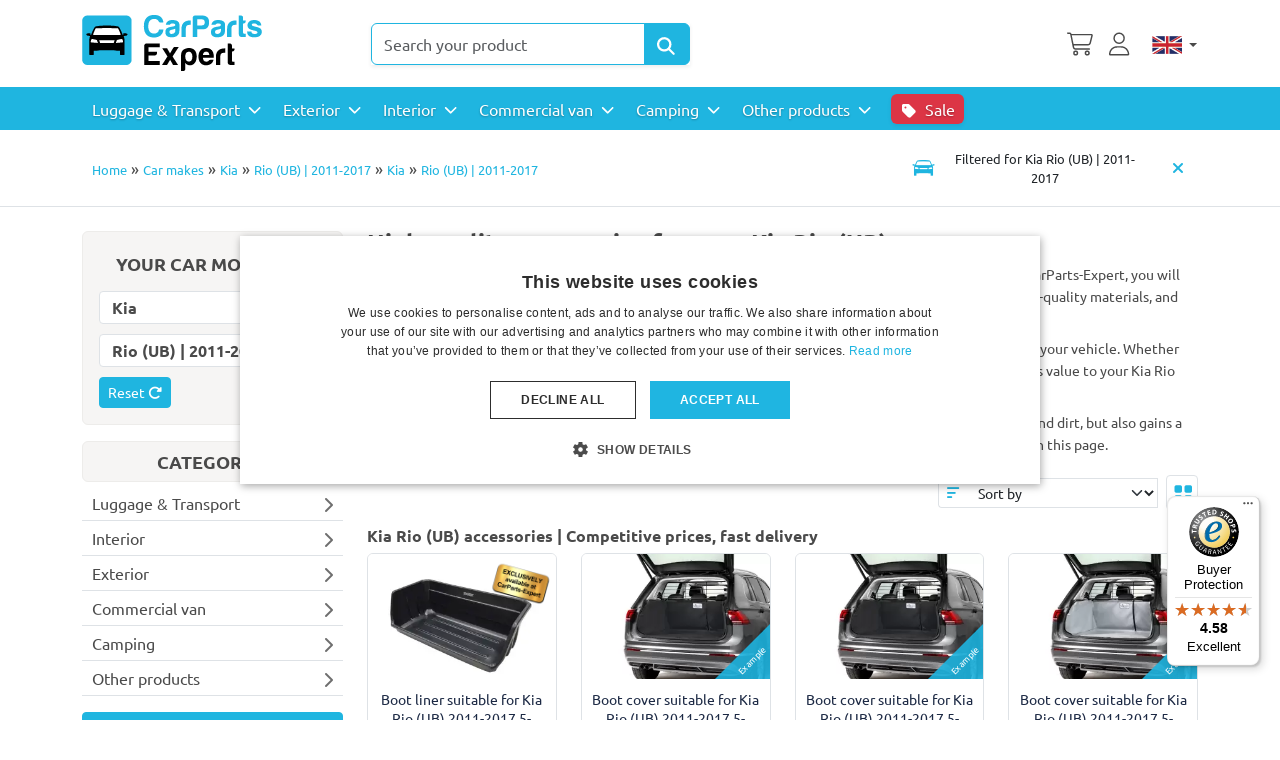

--- FILE ---
content_type: text/html; charset=utf-8
request_url: https://www.carparts-expert.com/shop/kia/rio-ub.html
body_size: 295378
content:
<!DOCTYPE html>
<html lang="en-gb" dir="ltr"  >
<head>
	<meta charset="utf-8">
	<meta name="keywords" content="Kia Rio (UB)">
	<meta name="robots" content="max-snippet:-1, max-image-preview:large, max-video-preview:-1">
	<meta name="title" content="Kia Rio (UB) accessories | Competitive prices, fast delivery">
	<meta name="viewport" content="width=device-width, initial-scale=1">
	<meta name="description" content="Looking for accessories for your Kia Rio (UB)? Wide selection of top-quality accessories - Professional service">
	<title>Kia Rio (UB) accessories | Competitive prices, fast delivery</title>
	<link href="/favicon.ico" rel="icon" type="image/vnd.microsoft.icon">

    <link rel="preload" href="/media/ubuntu/4iCs6KVjbNBYlgoKfw72.woff2" as="font" type="font/woff2" crossorigin>
	<link rel="preload" href="/media/ubuntu/4iCv6KVjbNBYlgoCxCvjsGyN.woff2" as="font" type="font/woff2" crossorigin>
	<style>
	html {
		overflow-y:scroll;
	}
	/* cyrillic-ext */
@font-face {
  font-family: 'Ubuntu';
  font-style: italic;
  font-weight: 400;
  font-display: swap;
  src: url(/media/ubuntu/4iCu6KVjbNBYlgoKej75l0mwFg.woff2) format('woff2');
  unicode-range: U+0460-052F, U+1C80-1C88, U+20B4, U+2DE0-2DFF, U+A640-A69F, U+FE2E-FE2F;
}
/* cyrillic */
@font-face {
  font-family: 'Ubuntu';
  font-style: italic;
  font-weight: 400;
  font-display: swap;
  src: url(/media/ubuntu/4iCu6KVjbNBYlgoKej7wl0mwFg.woff2) format('woff2');
  unicode-range: U+0301, U+0400-045F, U+0490-0491, U+04B0-04B1, U+2116;
}
/* greek-ext */
@font-face {
  font-family: 'Ubuntu';
  font-style: italic;
  font-weight: 400;
  font-display: swap;
  src: url(/media/ubuntu/4iCu6KVjbNBYlgoKej74l0mwFg.woff2) format('woff2');
  unicode-range: U+1F00-1FFF;
}
/* greek */
@font-face {
  font-family: 'Ubuntu';
  font-style: italic;
  font-weight: 400;
  font-display: swap;
  src: url(/media/ubuntu/4iCu6KVjbNBYlgoKej73l0mwFg.woff2) format('woff2');
  unicode-range: U+0370-03FF;
}
/* latin-ext */
@font-face {
  font-family: 'Ubuntu';
  font-style: italic;
  font-weight: 400;
  font-display: swap;
  src: url(/media/ubuntu/4iCu6KVjbNBYlgoKej76l0mwFg.woff2) format('woff2');
  unicode-range: U+0100-02AF, U+0304, U+0308, U+0329, U+1E00-1E9F, U+1EF2-1EFF, U+2020, U+20A0-20AB, U+20AD-20CF, U+2113, U+2C60-2C7F, U+A720-A7FF;
}
/* latin */
@font-face {
  font-family: 'Ubuntu';
  font-style: italic;
  font-weight: 400;
  font-display: swap;
  src: url(/media/ubuntu/4iCu6KVjbNBYlgoKej70l0k.woff2) format('woff2');
  unicode-range: U+0000-00FF, U+0131, U+0152-0153, U+02BB-02BC, U+02C6, U+02DA, U+02DC, U+0304, U+0308, U+0329, U+2000-206F, U+2074, U+20AC, U+2122, U+2191, U+2193, U+2212, U+2215, U+FEFF, U+FFFD;
}
/* cyrillic-ext */
@font-face {
  font-family: 'Ubuntu';
  font-style: italic;
  font-weight: 700;
  font-display: swap;
  src: url(/media/ubuntu/4iCp6KVjbNBYlgoKejZPslyCN4Ffgg.woff2) format('woff2');
  unicode-range: U+0460-052F, U+1C80-1C88, U+20B4, U+2DE0-2DFF, U+A640-A69F, U+FE2E-FE2F;
}
/* cyrillic */
@font-face {
  font-family: 'Ubuntu';
  font-style: italic;
  font-weight: 700;
  font-display: swap;
  src: url(/media/ubuntu/4iCp6KVjbNBYlgoKejZPslyLN4Ffgg.woff2) format('woff2');
  unicode-range: U+0301, U+0400-045F, U+0490-0491, U+04B0-04B1, U+2116;
}
/* greek-ext */
@font-face {
  font-family: 'Ubuntu';
  font-style: italic;
  font-weight: 700;
  font-display: swap;
  src: url(/media/ubuntu/4iCp6KVjbNBYlgoKejZPslyDN4Ffgg.woff2) format('woff2');
  unicode-range: U+1F00-1FFF;
}
/* greek */
@font-face {
  font-family: 'Ubuntu';
  font-style: italic;
  font-weight: 700;
  font-display: swap;
  src: url(/media/ubuntu/4iCp6KVjbNBYlgoKejZPslyMN4Ffgg.woff2) format('woff2');
  unicode-range: U+0370-03FF;
}
/* latin-ext */
@font-face {
  font-family: 'Ubuntu';
  font-style: italic;
  font-weight: 700;
  font-display: swap;
  src: url(/media/ubuntu/4iCp6KVjbNBYlgoKejZPslyBN4Ffgg.woff2) format('woff2');
  unicode-range: U+0100-02AF, U+0304, U+0308, U+0329, U+1E00-1E9F, U+1EF2-1EFF, U+2020, U+20A0-20AB, U+20AD-20CF, U+2113, U+2C60-2C7F, U+A720-A7FF;
}
/* latin */
@font-face {
  font-family: 'Ubuntu';
  font-style: italic;
  font-weight: 700;
  font-display: swap;
  src: url(/media/ubuntu/4iCp6KVjbNBYlgoKejZPslyPN4E.woff2) format('woff2');
  unicode-range: U+0000-00FF, U+0131, U+0152-0153, U+02BB-02BC, U+02C6, U+02DA, U+02DC, U+0304, U+0308, U+0329, U+2000-206F, U+2074, U+20AC, U+2122, U+2191, U+2193, U+2212, U+2215, U+FEFF, U+FFFD;
}
/* cyrillic-ext */
@font-face {
  font-family: 'Ubuntu';
  font-style: normal;
  font-weight: 400;
  font-display: swap;
  src: url(/media/ubuntu/4iCs6KVjbNBYlgoKcg72j00.woff2) format('woff2');
  unicode-range: U+0460-052F, U+1C80-1C88, U+20B4, U+2DE0-2DFF, U+A640-A69F, U+FE2E-FE2F;
}
/* cyrillic */
@font-face {
  font-family: 'Ubuntu';
  font-style: normal;
  font-weight: 400;
  font-display: swap;
  src: url(/media/ubuntu/4iCs6KVjbNBYlgoKew72j00.woff2) format('woff2');
  unicode-range: U+0301, U+0400-045F, U+0490-0491, U+04B0-04B1, U+2116;
}
/* greek-ext */
@font-face {
  font-family: 'Ubuntu';
  font-style: normal;
  font-weight: 400;
  font-display: swap;
  src: url(/media/ubuntu/4iCs6KVjbNBYlgoKcw72j00.woff2) format('woff2');
  unicode-range: U+1F00-1FFF;
}
/* greek */
@font-face {
  font-family: 'Ubuntu';
  font-style: normal;
  font-weight: 400;
  font-display: swap;
  src: url(/media/ubuntu/4iCs6KVjbNBYlgoKfA72j00.woff2) format('woff2');
  unicode-range: U+0370-03FF;
}
/* latin-ext */
@font-face {
  font-family: 'Ubuntu';
  font-style: normal;
  font-weight: 400;
  font-display: swap;
  src: url(/media/ubuntu/4iCs6KVjbNBYlgoKcQ72j00.woff2) format('woff2');
  unicode-range: U+0100-02AF, U+0304, U+0308, U+0329, U+1E00-1E9F, U+1EF2-1EFF, U+2020, U+20A0-20AB, U+20AD-20CF, U+2113, U+2C60-2C7F, U+A720-A7FF;
}
/* latin */
@font-face {
  font-family: 'Ubuntu';
  font-style: normal;
  font-weight: 400;
  font-display: block;
  src: url(/media/ubuntu/4iCs6KVjbNBYlgoKfw72.woff2) format('woff2');
  unicode-range: U+0000-00FF, U+0131, U+0152-0153, U+02BB-02BC, U+02C6, U+02DA, U+02DC, U+0304, U+0308, U+0329, U+2000-206F, U+2074, U+20AC, U+2122, U+2191, U+2193, U+2212, U+2215, U+FEFF, U+FFFD;
}
/* cyrillic-ext */
@font-face {
  font-family: 'Ubuntu';
  font-style: normal;
  font-weight: 700;
  font-display: swap;
  src: url(/media/ubuntu/4iCv6KVjbNBYlgoCxCvjvWyNL4U.woff2) format('woff2');
  unicode-range: U+0460-052F, U+1C80-1C88, U+20B4, U+2DE0-2DFF, U+A640-A69F, U+FE2E-FE2F;
}
/* cyrillic */
@font-face {
  font-family: 'Ubuntu';
  font-style: normal;
  font-weight: 700;
  font-display: swap;
  src: url(/media/ubuntu/4iCv6KVjbNBYlgoCxCvjtGyNL4U.woff2) format('woff2');
  unicode-range: U+0301, U+0400-045F, U+0490-0491, U+04B0-04B1, U+2116;
}
/* greek-ext */
@font-face {
  font-family: 'Ubuntu';
  font-style: normal;
  font-weight: 700;
  font-display: swap;
  src: url(/media/ubuntu/4iCv6KVjbNBYlgoCxCvjvGyNL4U.woff2) format('woff2');
  unicode-range: U+1F00-1FFF;
}
/* greek */
@font-face {
  font-family: 'Ubuntu';
  font-style: normal;
  font-weight: 700;
  font-display: swap;
  src: url(/media/ubuntu/4iCv6KVjbNBYlgoCxCvjs2yNL4U.woff2) format('woff2');
  unicode-range: U+0370-03FF;
}
/* latin-ext */
@font-face {
  font-family: 'Ubuntu';
  font-style: normal;
  font-weight: 700;
  font-display: swap;
  src: url(/media/ubuntu/4iCv6KVjbNBYlgoCxCvjvmyNL4U.woff2) format('woff2');
  unicode-range: U+0100-02AF, U+0304, U+0308, U+0329, U+1E00-1E9F, U+1EF2-1EFF, U+2020, U+20A0-20AB, U+20AD-20CF, U+2113, U+2C60-2C7F, U+A720-A7FF;
}
/* latin */
@font-face {
  font-family: 'Ubuntu';
  font-style: normal;
  font-weight: 700;
  font-display: block;
  src: url(/media/ubuntu/4iCv6KVjbNBYlgoCxCvjsGyN.woff2) format('woff2');
  unicode-range: U+0000-00FF, U+0131, U+0152-0153, U+02BB-02BC, U+02C6, U+02DA, U+02DC, U+0304, U+0308, U+0329, U+2000-206F, U+2074, U+20AC, U+2122, U+2191, U+2193, U+2212, U+2215, U+FEFF, U+FFFD;
}
	</style>	<link href="/media/templates/site/cpe_joomla5/css/cpe_joom5.min.css?m=1768560629" rel="stylesheet">
	<link href="/media/templates/site/cpe_joomla5/css/fontawesome-pro/all.min.css" rel="stylesheet">
	<link href="/components/com_virtuemart/assets/css/jquery.fancybox-1.3.4.css?vmver=6f5453c7&m=1750834985" rel="stylesheet">
	<link href="https://www.carparts-expert.com/modules/mod_cf_filtering/assets/style.css?m=1752752595" rel="stylesheet">
	<style> li.sg_prices.lofitem1.ice-parent { display: none; }  li.sg_prods.lofitem1.ice-parent { display: none; }  li.sg_all.lofitem1.ice-parent { display: none; } 

html li.cat_183 > a, li.cat_active > a {
 background-color: #eee !important;
//   background-color: rgba(55,187,225,0.3) !important;
}
html .lofmenu_virtuemart  li.lofitem1.hascat_183 > a  {
//  background-color: rgba(55,187,225,0.3) !important;
}
html li.cat_183 ul.cat_183,
html li.cat_active ul.cat_active {
display: block;
}

html li.cat_183 > a > i.fa-chevron-down,
html li.hascat_183 > a > i.fa-chevron-down {
display: block !important;
}
html li.cat_183 > a > i.fa-chevron-right,
html li.hascat_183 > a > i.fa-chevron-right {
display: none !important;
}

html .lofmenu_virtuemart li.cat_183 ul:before,
html .lofmenu_virtuemart li.cat_active ul:before {
display: block;
}


html .lofmenu_virtuemart ul.hascat_183,
html .lofmenu_virtuemart ul.hascat_active {
 display: block !important;
 position: static !important;
//  border: 0px none !important;
//  box-shadow: none !important;
//  margin-left: 5% !important;
//  width: 95% !important;
}

html .lofmenu_virtuemart ul.hascat_183 li.has_cat_183 > a,
html .lofmenu_virtuemart ul.hascat_active li.has_cat_active > a {
	background-color:#eee;
	color: #222;
}

html .lofmenu_virtuemart .lofmenu .lofitem1 ul.cat_183,
html .lofmenu_virtuemart .lofmenu > .cat_183 > a:before,
html .lofmenu_virtuemart .lofmenu .lofitem1 ul.cat_active,
html .lofmenu_virtuemart .lofmenu > .cat_active > a:before
{
  position: static !important;
}


html .lofmenu_virtuemart .lofmenu ul.cat_183,
html .lofmenu_virtuemart .lofmenu ul.cat_active {
 border: 0px none;
 box-shadow: none;
 margin-left: o0x;
 width: 100%;

}


		</style>
	<style>

</style>

	<script type="application/json" class="joomla-script-options new">{"joomla.jtext":{"MOD_CF_FILTERING_INVALID_CHARACTER":"Invalid input. Please use numerical values","MOD_CF_FILTERING_PRICE_MIN_PRICE_CANNOT_EXCEED_MAX_PRICE":"MOD_CF_FILTERING_PRICE_MIN_PRICE_CANNOT_EXCEED_MAX_PRICE","MOD_CF_FILTERING_MIN_CHARACTERS_LIMIT":"Please enter at least 2 characters","MOD_CF_SHOW_MORE":"Show More","MOD_CF_SHOW_LESS":"Show Less","JSHOWPASSWORD":"Show Password","JHIDEPASSWORD":"Hide Password"},"system.paths":{"root":"","rootFull":"https:\/\/www.carparts-expert.com\/","base":"","baseFull":"https:\/\/www.carparts-expert.com\/"},"csrf.token":"4e57255447a8ebf245ef287d3f0108b6","system.keepalive":{"interval":300000,"uri":"\/component\/ajax\/?format=json"}}</script>
	<script src="/media/system/js/core.min.js?a3d8f8&m=1763495732"></script>
	<script src="/media/vendor/jquery/js/jquery.min.js?3.7.1&m=1763495700"></script>
	<script src="/media/legacy/js/jquery-noconflict.min.js?504da4&m=1763495726"></script>
	<script src="/media/templates/site/cpe_joomla5/js/cpe_joom5.js?m=1745931537"></script>
	<script src="/media/templates/site/cpe_joomla5/js/bootstrap.bundle.min.js?m=1752579798"></script>
	<script src="/templates/cpe_joomla5/js/m.js?1761231871" defer></script>
	<script src="/templates/cpe_joomla5/js/fancybox/jquery.fancybox-1.3.4.pack.js?vmver=6f5453c7&m=1755004404"></script>
	<script src="https://www.carparts-expert.com/components/com_onepage/trackers/js/opcgtm.js?m=1755095399" async defer></script>
	<script src="https://www.carparts-expert.com/components/com_onepage/assets/js/opcping.js?opcver=2Z0Z459Z3186Z200126&m=1751546466"></script>
	<script src="https://www.carparts-expert.com/modules/mod_virtuemart_category_dropdown/helper.js?m=1754382828"></script>
	<script src="https://www.carparts-expert.com/templates/cpe_joomla5/js/general.js?m=1755605256" defer></script>
	<script src="/modules/mod_vm2_search_add/assets/jquery-ajaxsearch.js?v1.0.3&m=1754400543"></script>
	<script src="/templates/cpe_joomla5/js/update_cart.js?vmver=6f5453c7&m=1765442672"></script>
	<script>//<![CDATA[ 
if (typeof Virtuemart === "undefined"){
	var Virtuemart = {};}
var vmSiteurl = 'https://www.carparts-expert.com/' ;
Virtuemart.vmSiteurl = vmSiteurl;
var vmLang = '&lang=en';
Virtuemart.vmLang = vmLang; 
var vmLangTag = 'en';
Virtuemart.vmLangTag = vmLangTag;
var Itemid = "";
Virtuemart.addtocart_popup = "1" ; 
var vmCartError = Virtuemart.vmCartError = "There was an error while updating your cart.";
var usefancy = true; //]]>
</script>
	<script> var opc_tracking_debug = false; </script>
	<script>			function escapeRegExpIce (str) {
			return str.replace(/[.*+?^${}()|[\]\\]/g, '\\$&')
			}
			 var cartypeurlsuffix = escapeRegExpIce("?");
		   var ice_active_cat = 183; </script>
	<script>
        if (typeof customFiltersProp === "undefined") {
            var customFiltersProp = {};
        }
        customFiltersProp[597] = {"base_url":"https:\/\/www.carparts-expert.com\/","loadModule":false,"Itemid":4776,"cfjoomla_sef":true,"component_base_url":"https:\/\/www.carparts-expert.com\/index.php?option=com_customfilters&view=products&Itemid=4776","async_loading":"0","cf_direction":"ltr","results_trigger":"sel","results_wrapper":"bd_results","mod_type":"filtering","use_ajax_spinner":0,"use_results_ajax_spinner":0,"results_loading_mode":"http","category_flt_parent_link":"0","category_flt_onchange_reset":"filters","parent_link":"0","price_597_display_price_slider":"1","price_597_display_price_inputs":"1","currency_decimal_symbol":","};
    </script>
	<link rel="alternate" hreflang="nl-NL" type="text/html" href="https://www.carparts-expert.com/nl/shop/kia/rio-ub-2011.html"  />
	<link rel="alternate" hreflang="de-DE" type="text/html" href="https://www.carparts-expert.com/de/shop/kia/rio-ub-2011.html"  />
	<link rel="alternate" hreflang="fr-FR" type="text/html" href="https://www.carparts-expert.com/fr/shop/kia/rio-ub-2011-2017.html"  />
	<link rel="alternate" hreflang="x-default" type="text/html" href="https://www.carparts-expert.com/shop/kia/rio-ub.html"  />
	<link rel="canonical" href="https://www.carparts-expert.com/shop/kia/rio-ub.html"  />
	<link rel="alternate" hreflang="en-GB" type="text/html" href="https://www.carparts-expert.com/shop/kia/rio-ub.html"  />
	<link href="/shop/kia/rio-ub/results,25-48.html" rel="next"  />
	<!-- Start: Google Structured Data -->
			
<script type="application/ld+json" data-type="gsd">
{
    "@context": "https://schema.org",
    "@type": "BreadcrumbList",
    "itemListElement": [
        {
            "@type": "ListItem",
            "position": 1,
            "name": "Home",
            "item": "https://www.carparts-expert.com"
        },
        {
            "@type": "ListItem",
            "position": 2,
            "name": "Car makes",
            "item": "https://www.carparts-expert.com/shop.html"
        },
        {
            "@type": "ListItem",
            "position": 3,
            "name": "Kia",
            "item": "https://www.carparts-expert.com/shop/kia.html"
        },
        {
            "@type": "ListItem",
            "position": 4,
            "name": "Rio (UB) | 2011-2017",
            "item": "https://www.carparts-expert.com/shop/kia/rio-ub.html"
        }
    ]
}
</script>
			<!-- End: Google Structured Data -->





	
 <!-- Begin eTrusted bootstrap tag -->
 <script src="https://integrations.etrusted.com/applications/widget.js/v2" defer async></script>
<!-- End eTrusted bootstrap tag -->
<script>
		
		function loadFB() {
			const script = document.createElement('script');
			script.src = "https:\/\/connect.facebook.net\/en_US\/fbevents.js"; 
			script.async = true; 
			script.defer = true; 
			document.body.appendChild(script);
			
			if ((typeof console !== 'undefined') && (typeof console.log === 'function')) {
				console.log('FB script loaded');
			}
		}
		
  !function(f,b,e,v,n,t,s)
  {if(f.fbq)return;n=f.fbq=function(){n.callMethod?
  n.callMethod.apply(n,arguments):n.queue.push(arguments)};
  if(!f._fbq)f._fbq=n;n.push=n;n.loaded=!0;n.version='2.0';
  n.queue=[];t=b.createElement(e);t.async=!0;
  t.src=v;
  
    s=b.getElementsByTagName(e)[0];
  s.parentNode.insertBefore(t,s)
    
  }(window, document,'script','https://connect.facebook.net/en_US/fbevents.js');
    if (fbq !== 'undefined') {
	fbq('init', '1445805139716488', {"country":"GB"});
	fbq('track', 'PageView', {}, {eventID: "first_2hp3inqd2ed9je0u1igk16prs6_697004e829c5e3.05529658"});
  }
</script><script> if ((typeof console != 'undefined')  && (typeof console.log != 'undefined')  &&  (console.log != null))
	{
		console.log('OPC Tracking: Facebook Pixel tracking Loaded'); 
	}
	</script>
<script >

  

  if (typeof window.dataLayer == 'undefined')
  {
	  window.dataLayer = [];
  }
 
  
  function gtagGtm(){
	  console.log('GTM Datalayer', arguments);
	  window.dataLayer.push(arguments);
  }
  if (typeof gtag === 'undefined') {
	function gtag() {
		console.log('GTM Datalayer - gtag', arguments);
		window.dataLayer.push(arguments);
	}
  }
  

  if (typeof window['onBeforeGtmInit'] === 'function') {
	  window['onBeforeGtmInit'](); 
  }
  
    
<!-- Google Tag Manager -->
(function(w,d,s,l,i){w[l]=w[l]||[];w[l].push({'gtm.start':
new Date().getTime(),event:'gtm.js'});var f=d.getElementsByTagName(s)[0],
j=d.createElement(s),dl=l!='dataLayer'?'&l='+l:'';j.async=true;j.src=
'https://www.googletagmanager.com/gtm.js?id='+i+dl;f.parentNode.insertBefore(j,f);
})(window,document,'script','dataLayer','GTM-WBHG9V');
<!-- End Google Tag Manager -->
if (typeof window.dataLayer == 'undefined')
window.dataLayer = [];

  var universalga = 2;
  var opc_ga3 = true;
  var opc_ga4 = false;
  var gtm_pid_selector = 'pf2'; 
  	  var gtm_pid_prefix = '';
	  var gtm_pid_suffix = '';
	   var gtm_run_at_cartchange_event = 1;  var gtm_add_to_cart_event = "add_to_cart";
  
  
   var gtmGlobalCurrency = "EUR";
    
  
  document.addEventListener('onConsentChanged', (e) => {
				if ((typeof console !== 'undefined') && (typeof console.log === 'function')) {
				 console.log('onConsentChanged',e ); 
				}
				if (typeof e.detail.accepted.length !== 'undefined')
				{
					var obj = {}; 
				for (var i=0; i<e.detail.accepted.length; i++) {
					obj[e.detail.accepted[i]] = 'granted'; 
				}
				for (var i=0; i<e.detail.managed.length; i++) {
					 
					if (typeof obj[e.detail.managed[i]] === 'undefined') {
						obj[e.detail.managed[i]] = 'denied'; 
					}
				}
				gtag('consent', 'update', obj); 
				if ((typeof console !== 'undefined') && (typeof console.log === 'function')) {
					console.log('GTM Consent Updated', obj, e.detail); 
				}
				}
			}); 

</script>	


	<script>
		!function () { if (!window.klaviyo) { window._klOnsite = window._klOnsite || []; try { window.klaviyo = new Proxy({}, { get: function (n, i) { return "push" === i ? function () { var n; (n = window._klOnsite).push.apply(n, arguments) } : function () { for (var n = arguments.length, o = new Array(n), w = 0; w < n; w++)o[w] = arguments[w]; var t = "function" == typeof o[o.length - 1] ? o.pop() : void 0, e = new Promise((function (n) { window._klOnsite.push([i].concat(o, [function (i) { t && t(i), n(i) }])) })); return e } } }) } catch (n) { window.klaviyo = window.klaviyo || [], window.klaviyo.push = function () { var n; (n = window._klOnsite).push.apply(n, arguments) } } } }();

		 klaviyo.identify({}); 	</script><script async 
data-desktop-y-offset="0"
data-mobile-y-offset="0"
data-desktop-disable-reviews="false"
data-desktop-enable-custom="false"
data-desktop-position="right"
data-desktop-custom-width="156"
data-desktop-enable-fadeout="false"
data-disable-mobile="false"
data-disable-trustbadge="false"
data-mobile-custom-width="156"
data-mobile-disable-reviews="false"
data-mobile-enable-custom="false"
data-mobile-position="right"
data-mobile-enable-topbar="false"
data-mobile-enable-fadeout="true"
data-color-scheme="light"
charset="UTF-8" 
src="//widgets.trustedshops.com/js/X79FC33FCD1ACC406912C4702BC3729DF.js"> 
</script>
<script>
if (typeof dataLayer == 'undefined')
dataLayer = [];

if (typeof dataLayer != 'undefined')
	
	 dataLayerImprCat = {}; 
	 dataLayerImprCat.event = 'categoryView'; 
     dataLayerImprCat.ecommerce = {};         
	 dataLayerImprCat.ecommerce.currencyCode =  'EUR'
      
	
	dataLayerImprCat.ecommerce.impressions = [
    {
        "id": "KIA2RIBG",
        "name": "Boot liner suitable for Kia Rio (UB) 2011-2017 5-door hatchback Boot-Guard 99 x 50 x 33 cm",
        "brand": "Boot liners Boot-Guard",
        "category": "Boot liners",
        "variant": "KIA2RIBG",
        "list_name": "Product Impression",
        "list_position": 1,
        "google_business_vertical": "retail",
        "price": 219,
        "quantity": 1
    },
    {
        "id": "KIA2RIBC-B",
        "name": "Boot cover suitable for Kia Rio (UB) 2011-2017 5-door hatchback Kleinmetall Starliner - black",
        "brand": "Boot covers Kleinmetall Starliner",
        "category": "Boot covers",
        "variant": "KIA2RIBC-B",
        "list_name": "Product Impression",
        "list_position": 2,
        "google_business_vertical": "retail",
        "price": 179,
        "quantity": 1
    },
    {
        "id": "KIA1RIBC-B",
        "name": "Boot cover suitable for Kia Rio (UB) 2011-2017 5-door hatchback Kleinmetall Starliner - black",
        "brand": "Boot covers Kleinmetall Starliner",
        "category": "Boot covers",
        "variant": "KIA1RIBC-B",
        "list_name": "Product Impression",
        "list_position": 3,
        "google_business_vertical": "retail",
        "price": 179,
        "quantity": 1
    },
    {
        "id": "KIA2RIBC-G",
        "name": "Boot cover suitable for Kia Rio (UB) 2011-2017 5-door hatchback Kleinmetall Starliner - grey",
        "brand": "Boot covers Kleinmetall Starliner",
        "category": "Boot covers",
        "variant": "KIA2RIBC-G",
        "list_name": "Product Impression",
        "list_position": 4,
        "google_business_vertical": "retail",
        "price": 179,
        "quantity": 1
    },
    {
        "id": "KIA1RIBC-G",
        "name": "Boot cover suitable for Kia Rio (UB) 2011-2017 5-door hatchback Kleinmetall Starliner - grey",
        "brand": "Boot covers Kleinmetall Starliner",
        "category": "Boot covers",
        "variant": "KIA1RIBC-G",
        "list_name": "Product Impression",
        "list_position": 5,
        "google_business_vertical": "retail",
        "price": 179,
        "quantity": 1
    },
    {
        "id": "KIA3RIWR-B",
        "name": "Roof bars suitable for Kia Rio (UB) 2011-2014 5-door hatchback Yakima Aero FlushBar black",
        "brand": "Roof bars Aero Bar",
        "category": "Roof bars",
        "variant": "KIA3RIWR-B",
        "list_name": "Product Impression",
        "list_position": 6,
        "google_business_vertical": "retail",
        "price": 346,
        "quantity": 1
    }
]; 
	


dataLayer.push({ ecommerce: null });
dataLayer.push(dataLayerImprCat); 

console.log('Datalayer Category'); 
console.log(dataLayer); 
dataLayer.push({
		event: 'viewCategory',
		content_name: "<h2>Kia Rio (UB) accessories | Competitive prices, fast delivery<\/h2>",
		content_ids: ["KIA2RIBG","KIA2RIBC-B","KIA1RIBC-B","KIA2RIBC-G","KIA1RIBC-G","KIA3RIWR-B"],
		content_category: "<h2>Kia Rio (UB) accessories | Competitive prices, fast delivery<\/h2>",
		value: 1281	});

</script><script>
//<![CDATA[

if (typeof dataLayer == 'undefined')
dataLayer = [];


if (typeof dataLayerImpr == 'undefined') {
	 dataLayerImpr = {}; 
	 
     dataLayerImpr.ecommerce = {};         
	 dataLayerImpr.ecommerce.currencyCode =  "EUR";
	 dataLayerImpr.ecommerce.impressions = [
    {
        "id": "KIA2RIBG",
        "name": "Boot liner suitable for Kia Rio (UB) 2011-2017 5-door hatchback Boot-Guard 99 x 50 x 33 cm",
        "brand": "Boot liners Boot-Guard",
        "category": "Boot liners",
        "variant": "KIA2RIBG",
        "list_name": "Impressions",
        "list_position": 1,
        "google_business_vertical": "retail",
        "price": 219,
        "quantity": 1
    },
    {
        "id": "KIA2RIBC-B",
        "name": "Boot cover suitable for Kia Rio (UB) 2011-2017 5-door hatchback Kleinmetall Starliner - black",
        "brand": "Boot covers Kleinmetall Starliner",
        "category": "Boot covers",
        "variant": "KIA2RIBC-B",
        "list_name": "Impressions",
        "list_position": 2,
        "google_business_vertical": "retail",
        "price": 179,
        "quantity": 1
    },
    {
        "id": "KIA1RIBC-B",
        "name": "Boot cover suitable for Kia Rio (UB) 2011-2017 5-door hatchback Kleinmetall Starliner - black",
        "brand": "Boot covers Kleinmetall Starliner",
        "category": "Boot covers",
        "variant": "KIA1RIBC-B",
        "list_name": "Impressions",
        "list_position": 3,
        "google_business_vertical": "retail",
        "price": 179,
        "quantity": 1
    },
    {
        "id": "KIA2RIBC-G",
        "name": "Boot cover suitable for Kia Rio (UB) 2011-2017 5-door hatchback Kleinmetall Starliner - grey",
        "brand": "Boot covers Kleinmetall Starliner",
        "category": "Boot covers",
        "variant": "KIA2RIBC-G",
        "list_name": "Impressions",
        "list_position": 4,
        "google_business_vertical": "retail",
        "price": 179,
        "quantity": 1
    },
    {
        "id": "KIA1RIBC-G",
        "name": "Boot cover suitable for Kia Rio (UB) 2011-2017 5-door hatchback Kleinmetall Starliner - grey",
        "brand": "Boot covers Kleinmetall Starliner",
        "category": "Boot covers",
        "variant": "KIA1RIBC-G",
        "list_name": "Impressions",
        "list_position": 5,
        "google_business_vertical": "retail",
        "price": 179,
        "quantity": 1
    },
    {
        "id": "KIA3RIWR-B",
        "name": "Roof bars suitable for Kia Rio (UB) 2011-2014 5-door hatchback Yakima Aero FlushBar black",
        "brand": "Roof bars Aero Bar",
        "category": "Roof bars",
        "variant": "KIA3RIWR-B",
        "list_name": "Impressions",
        "list_position": 6,
        "google_business_vertical": "retail",
        "price": 346,
        "quantity": 1
    },
    {
        "id": "KIA3RIWR-S",
        "name": "Roof bars suitable for Kia Rio (UB) 2011-2014 5-door hatchback Yakima Aero FlushBar silver",
        "brand": "Roof bars Aero Bar",
        "category": "Roof bars",
        "variant": "KIA3RIWR-S",
        "list_name": "Impressions",
        "list_position": 7,
        "google_business_vertical": "retail",
        "price": 346,
        "quantity": 1
    },
    {
        "id": "KIA4RIWR-B",
        "name": "Roof bars suitable for Kia Rio (UB) 2011-2014 5-door hatchback Yakima Aero ThruBar black",
        "brand": "Roof bars Aero Bar",
        "category": "Roof bars",
        "variant": "KIA4RIWR-B",
        "list_name": "Impressions",
        "list_position": 8,
        "google_business_vertical": "retail",
        "price": 309,
        "quantity": 1
    },
    {
        "id": "KIA4RIWR-S",
        "name": "Roof bars suitable for Kia Rio (UB) 2011-2014 5-door hatchback Yakima Aero ThruBar silver",
        "brand": "Roof bars Aero Bar",
        "category": "Roof bars",
        "variant": "KIA4RIWR-S",
        "list_name": "Impressions",
        "list_position": 9,
        "google_business_vertical": "retail",
        "price": 309,
        "quantity": 1
    },
    {
        "id": "KIA1RIRG-EEB",
        "name": "Roof bars suitable for Kia Rio (UB) 2011-2017 5-door hatchback Green Valley Easy One Evo black",
        "brand": "Roof bars Green Valley - Flat",
        "category": "Roof bars",
        "variant": "KIA1RIRG-EEB",
        "list_name": "Impressions",
        "list_position": 10,
        "google_business_vertical": "retail",
        "price": 99,
        "quantity": 1
    },
    {
        "id": "KIA1RIRG-VRB",
        "name": "Roof bars suitable for Kia Rio (UB) 2011-2017 5-door hatchback Green Valley Vento Rapido black",
        "brand": "Roof bars Green Valley - Flat",
        "category": "Roof bars",
        "variant": "KIA1RIRG-VRB",
        "list_name": "Impressions",
        "list_position": 11,
        "google_business_vertical": "retail",
        "price": 182,
        "quantity": 1
    },
    {
        "id": "KIA1RIRG-VRS",
        "name": "Roof bars suitable for Kia Rio (UB) 2011-2017 5-door hatchback Green Valley Vento Rapido silver",
        "brand": "Roof bars Green Valley - Flat",
        "category": "Roof bars",
        "variant": "KIA1RIRG-VRS",
        "list_name": "Impressions",
        "list_position": 12,
        "google_business_vertical": "retail",
        "price": 180,
        "quantity": 1
    },
    {
        "id": "KIA2RIRM-DB",
        "name": "Roof bars suitable for Kia Rio (UB) 2011-2017 5-door hatchback Menabo Delta black",
        "brand": "Roof bars Menabo - Flat",
        "category": "Roof bars",
        "variant": "KIA2RIRM-DB",
        "list_name": "Impressions",
        "list_position": 13,
        "google_business_vertical": "retail",
        "price": 162,
        "quantity": 1
    },
    {
        "id": "KIA2RIRM-DS",
        "name": "Roof bars suitable for Kia Rio (UB) 2011-2017 5-door hatchback Menabo Delta silver",
        "brand": "Roof bars Menabo - Flat",
        "category": "Roof bars",
        "variant": "KIA2RIRM-DS",
        "list_name": "Impressions",
        "list_position": 14,
        "google_business_vertical": "retail",
        "price": 160,
        "quantity": 1
    },
    {
        "id": "KIA2RIRM-OAS",
        "name": "Roof bars suitable for Kia Rio (UB) 2011-2017 5-door hatchback Menabo Omega 2.0 Alu silver",
        "brand": "Roof bars Menabo - Flat",
        "category": "Roof bars",
        "variant": "KIA2RIRM-OAS",
        "list_name": "Impressions",
        "list_position": 15,
        "google_business_vertical": "retail",
        "price": 121,
        "quantity": 1
    },
    {
        "id": "KIA2RIRM-OB",
        "name": "Roof bars suitable for Kia Rio (UB) 2011-2017 5-door hatchback Menabo Omega 2.0 black",
        "brand": "Roof bars Menabo - Flat",
        "category": "Roof bars",
        "variant": "KIA2RIRM-OB",
        "list_name": "Impressions",
        "list_position": 16,
        "google_business_vertical": "retail",
        "price": 98,
        "quantity": 1
    },
    {
        "id": "KIA2RIRM-OPB",
        "name": "Roof bars suitable for Kia Rio (UB) 2011-2017 5-door hatchback Menabo Omega Plus black",
        "brand": "Roof bars Menabo - Flat",
        "category": "Roof bars",
        "variant": "KIA2RIRM-OPB",
        "list_name": "Impressions",
        "list_position": 17,
        "google_business_vertical": "retail",
        "price": 147,
        "quantity": 1
    },
    {
        "id": "KIA2RIRM-OPS",
        "name": "Roof bars suitable for Kia Rio (UB) 2011-2017 5-door hatchback Menabo Omega Plus silver",
        "brand": "Roof bars Menabo - Flat",
        "category": "Roof bars",
        "variant": "KIA2RIRM-OPS",
        "list_name": "Impressions",
        "list_position": 18,
        "google_business_vertical": "retail",
        "price": 144,
        "quantity": 1
    },
    {
        "id": "KIA8RIRR",
        "name": "Roof bars suitable for Kia Rio (UB) 2011-2017 5-door hatchback Twinny Load aluminium",
        "brand": "Roof bars Twinny Load",
        "category": "Roof bars",
        "variant": "KIA8RIRR",
        "list_name": "Impressions",
        "list_position": 19,
        "google_business_vertical": "retail",
        "price": 155,
        "quantity": 1
    },
    {
        "id": "KIA4RIRR",
        "name": "Roof bars suitable for Kia Rio (UB) 2011-2017 5-door hatchback Twinny Load steel",
        "brand": "Roof bars Twinny Load",
        "category": "Roof bars",
        "variant": "KIA4RIRR",
        "list_name": "Impressions",
        "list_position": 20,
        "google_business_vertical": "retail",
        "price": 130,
        "quantity": 1
    },
    {
        "id": "KIA5RIWR-B",
        "name": "Roof bars suitable for Kia Rio (UB) 2014-2017 5-door hatchback Yakima Aero FlushBar black",
        "brand": "Roof bars Aero Bar",
        "category": "Roof bars",
        "variant": "KIA5RIWR-B",
        "list_name": "Impressions",
        "list_position": 21,
        "google_business_vertical": "retail",
        "price": 346,
        "quantity": 1
    },
    {
        "id": "KIA5RIWR-S",
        "name": "Roof bars suitable for Kia Rio (UB) 2014-2017 5-door hatchback Yakima Aero FlushBar silver",
        "brand": "Roof bars Aero Bar",
        "category": "Roof bars",
        "variant": "KIA5RIWR-S",
        "list_name": "Impressions",
        "list_position": 22,
        "google_business_vertical": "retail",
        "price": 346,
        "quantity": 1
    },
    {
        "id": "KIA6RIWR-B",
        "name": "Roof bars suitable for Kia Rio (UB) 2014-2017 5-door hatchback Yakima Aero ThruBar black",
        "brand": "Roof bars Aero Bar",
        "category": "Roof bars",
        "variant": "KIA6RIWR-B",
        "list_name": "Impressions",
        "list_position": 23,
        "google_business_vertical": "retail",
        "price": 309,
        "quantity": 1
    },
    {
        "id": "KIA6RIWR-S",
        "name": "Roof bars suitable for Kia Rio (UB) 2014-2017 5-door hatchback Yakima Aero ThruBar silver",
        "brand": "Roof bars Aero Bar",
        "category": "Roof bars",
        "variant": "KIA6RIWR-S",
        "list_name": "Impressions",
        "list_position": 24,
        "google_business_vertical": "retail",
        "price": 309,
        "quantity": 1
    }
]; 
}
  





		
//]]>	
</script>

<script>
/* <![CDATA[ */
if (typeof dataLayer == 'undefined')
	dataLayer = []; 


if (typeof dataLayerImpr !== 'undefined')
{
dataLayer.push({ ecommerce: null }); 
dataLayer.push(dataLayerImpr); 
}



var gtmEcommPageType = "category";
var gtmPageType = "category";

if (typeof window.google_tag_params === 'undefined') {
var google_tag_params = {
      'ecomm_prodid': "",
      'ecomm_pagetype': "category",
      'ecomm_totalvalue': 0,
	  'dynx_itemid': "", 
	  'dynx_itemid2': "", 
	  'dynx_pagetype': "category",
	  'dynx_totalvalue': 0
    };
}


	if (typeof window.google_tag_params !== 'undefined') {
	
	dataLayer.push({
    'event': 'fireRemarketingTag',
    'google_tag_params': window.google_tag_params
   });
   
	}



dataLayer.push({
   'pageType': 'Category'
});
dataLayer.push({
   'ecomm_pagetype': 'category'
});

dataLayer.push({
   'language': "en",
   'locale': "en-GB"});


/* ]]> */
</script> 
 </head>
<body class="site com_virtuemart view-category no-layout no-task itemid-3349  "><script>
		if ((typeof console != 'undefined')  && (typeof console.log != 'undefined')  &&  (console.log != null)) 
							{
								console.log('OPC Tracking: Facebook Conversion Api', {"data":[{"event_name":"PageView","event_time":1768948968,"event_source_url":"https:\/\/www.carparts-expert.com\/shop\/kia\/rio-ub.html","event_id":"first_2hp3inqd2ed9je0u1igk16prs6_697004e829c5e3.05529658","user_data":{"country":["0b407281768f0e833afef47ed464b6571d01ca4d53c12ce5c51d1462f4ad6677"],"client_ip_address":"52.15.98.106","client_user_agent":"Mozilla\/5.0 (Macintosh; Intel Mac OS X 10_15_7) AppleWebKit\/537.36 (KHTML, like Gecko) Chrome\/131.0.0.0 Safari\/537.36; ClaudeBot\/1.0; +claudebot@anthropic.com)"},"custom_data":{"value":0,"currency":"eur","contents":[]},"action_source":"website","app_data":null,"original_event_data":null,"attribution_data":null}]}); 
							}

	</script>

<!-- Google Tag Manager -->
<noscript><iframe src="//www.googletagmanager.com/ns.html?id=GTM-WBHG9V"
height="0" width="0" style="display:none;visibility:hidden"></iframe></noscript>
<script>




</script>
<!-- End Google Tag Manager -->

<script> var gtmGlobalCurrency = "EUR";
  </script><script type="text/javascript" async="" src="https://static.klaviyo.com/onsite/js/klaviyo.js?company_id=YcNHqE"></script>


<header class="bg-white border-bottom sticky-top mb-4 d-none d-sm-block">



        <div class="desktopwrapper d-none d-sm-block ">
            <div class="container-xl py-1">
                <div class="row">
                    <!-- Logo -->
                                        <div class="col-2 col-lg pt-1"><a href="/" aria-label="CarParts-Expert" class="inline-logo" style="display:inline-flex;align-items:center;">
  <svg
   xmlns:dc="http://purl.org/dc/elements/1.1/"
   xmlns:cc="http://creativecommons.org/ns#"
   xmlns:rdf="http://www.w3.org/1999/02/22-rdf-syntax-ns#"
   xmlns:svg="http://www.w3.org/2000/svg"
   xmlns="http://www.w3.org/2000/svg"
   viewBox="0 0 8313.7598 2609.6133"
   height="70"
   class="img-fluid"
   width="180"
   preserveAspectRatio="xMidYMid meet"
   xml:space="preserve"
   id="svg2"
   version="1.1"><metadata
     id="metadata8"><rdf:RDF><cc:Work
         rdf:about=""><dc:format>image/svg+xml</dc:format><dc:type
           rdf:resource="http://purl.org/dc/dcmitype/StillImage" /></cc:Work></rdf:RDF></metadata><defs
     id="defs6"><clipPath
       id="clipPath14"
       clipPathUnits="userSpaceOnUse"><path
         id="path12"
         d="m -10906.67,3279.71 h 6235.32 v 1957.21 h -6235.32 z" /></clipPath></defs><g
     clip-path="url(#clipPath14)"
     transform="matrix(1.3333333,0,0,-1.3333333,14542.227,6982.56)"
     id="g10"><g
       id="g16"><path
         id="path18"
         style="fill:#1fb5e0;fill-opacity:1;fill-rule:evenodd;stroke:none"
         d="m -8087.216,4723.342 c -7.37,-86.485 -39.571,-154.233 -97.398,-203.273 -58.989,-47.593 -136.942,-71.319 -233.32,-71.319 -112.337,0 -198.085,33.902 -257.301,101.65 -58.989,64.687 -88.611,160.611 -88.611,287.376 0,129.827 30.331,226.97 90.737,291.855 62.051,67.777 151.37,101.623 268.186,101.623 94.989,0 170.561,-23.67 226.942,-71.292 53.32,-46.176 83.395,-110.863 90.765,-194.485 h -93.146 c -34.328,0 -58.989,15.137 -73.418,45.213 -9.949,18.737 -22.251,35.319 -36.737,49.776 -28.658,21.543 -67.011,32.428 -114.406,32.428 -66.359,0 -117.524,-21.543 -153.524,-64.885 -34.583,-43.115 -51.903,-106.611 -51.903,-190.233 0,-80.56 17.32,-142.611 51.903,-185.754 33.165,-44.759 82.913,-67.039 149.017,-67.039 46.205,0 84.331,11.622 114.661,34.582 27.497,21.544 46.914,56.155 58.281,103.777 z m 414.936,32.23 c -20.126,-9.95 -48.331,-19.446 -84.331,-27.978 -33.194,-7.342 -49.748,-10.885 -49.748,-10.885 -25.824,-7.115 -44.561,-16.583 -56.154,-27.95 -10.177,-15.874 -15.166,-31.748 -15.166,-47.65 0,-21.544 6.407,-38.835 19.418,-51.874 13.039,-11.594 31.776,-17.292 56.154,-17.292 40.507,0 72.255,11.622 95.244,34.611 22.989,22.961 34.583,54.709 34.583,94.989 z m 34.582,-265.833 c -30.33,-15.846 -62.305,-25.569 -96.179,-29.141 -33.874,-3.543 -63.751,-5.442 -89.773,-5.442 -51.874,0 -97.144,13.975 -136.233,42.179 -38.863,27.95 -58.281,74.608 -58.281,139.522 0,60.434 17.773,103.776 53.065,129.6 35.291,26.05 80.334,43.341 135.042,51.874 7.115,0 15.874,1.19 25.824,3.316 10.176,2.155 21.798,4.054 34.583,5.471 63.496,8.532 95.244,27.241 95.244,56.154 0,21.544 -11.14,35.519 -33.421,42.152 -22.507,6.378 -42.86,9.722 -61.597,9.722 -20.381,0 -38.381,-2.863 -54,-8.759 -15.874,-5.697 -27.496,-16.384 -34.611,-32.23 h -144.963 c 5.924,44.533 26.078,81.27 60.633,110.155 38.863,33.165 94.28,49.776 166.337,49.776 80.787,0 141.193,-13.776 181.474,-41.017 41.924,-28.885 62.759,-69.392 62.759,-121.295 v -196.611 c 0,-57.6 -10.432,-102.841 -31.266,-135.071 -20.835,-32.456 -45.723,-55.899 -74.637,-70.355 z m 177.137,-23.67 v 278.844 c 0,56.126 8.306,103.267 24.917,141.648 16.554,38.154 39.316,68.711 68.201,91.7 27.241,21.77 59.471,37.418 96.18,47.622 36.737,10.177 74.381,15.137 113.471,15.137 2.863,0 6.406,0 10.658,0 4.28,0 8.079,0 10.914,0 v -153.496 h -49.72 c -41.726,0 -72.766,-10.204 -92.891,-30.33 -20.155,-20.126 -30.331,-51.874 -30.331,-95.018 v -296.107 z m 542.438,265.777 v -265.777 h -153.496 v 665.688 c 0,21.544 7.569,39.799 22.734,54.993 15.165,15.137 33.42,22.733 55.219,22.733 h 252.765 c 79.37,0 138.359,-20.154 177.222,-60.434 40.507,-40.507 60.633,-100.205 60.633,-179.575 0,-74.835 -19.417,-133.824 -58.28,-177.194 -39.09,-40.28 -95.244,-60.434 -168.69,-60.434 z m 0,134.107 h 149.017 c 40.508,0 69.194,8.532 86.486,25.823 18.963,15.874 28.204,43.37 28.204,82.233 0,33.137 -8.532,59.698 -25.852,79.824 -20.352,17.291 -46.913,26.05 -80.05,26.05 h -157.805 z m 825.562,-110.381 c -20.126,-9.95 -48.33,-19.446 -84.359,-27.978 -33.165,-7.342 -49.748,-10.885 -49.748,-10.885 -25.823,-7.115 -44.532,-16.583 -56.126,-27.95 -10.204,-15.874 -15.193,-31.748 -15.193,-47.65 0,-21.544 6.406,-38.835 19.445,-51.874 13.011,-11.594 31.72,-17.292 56.155,-17.292 40.507,0 72.255,11.622 95.215,34.611 23.018,22.961 34.611,54.709 34.611,94.989 z m 34.583,-265.833 c -30.331,-15.846 -62.305,-25.569 -96.179,-29.141 -33.903,-3.543 -63.752,-5.442 -89.774,-5.442 -51.93,0 -97.143,13.975 -136.261,42.179 -38.835,27.95 -58.28,74.608 -58.28,139.522 0,60.434 17.773,103.776 53.064,129.6 35.32,26.05 80.306,43.341 135.043,51.874 7.143,0 15.902,1.19 25.852,3.316 10.176,2.155 21.798,4.054 34.582,5.471 63.468,8.532 95.216,27.241 95.216,56.154 0,21.544 -11.14,35.519 -33.392,42.152 -22.507,6.378 -42.888,9.722 -61.597,9.722 -20.381,0 -38.381,-2.863 -54,-8.759 -15.902,-5.697 -27.496,-16.384 -34.611,-32.23 h -144.964 c 5.896,44.533 26.022,81.27 60.633,110.155 38.863,33.165 94.281,49.776 166.309,49.776 80.787,0 141.194,-13.776 181.446,-41.017 41.981,-28.885 62.815,-69.392 62.815,-121.295 v -196.611 c 0,-57.6 -10.431,-102.841 -31.266,-135.071 -20.863,-32.456 -45.751,-55.899 -74.636,-70.355 z m 177.137,-23.67 v 278.844 c 0,56.126 8.306,103.267 24.86,141.648 16.611,38.154 39.345,68.711 68.23,91.7 27.269,21.77 59.471,37.418 96.208,47.622 36.708,10.177 74.381,15.137 113.471,15.137 2.834,0 6.406,0 10.658,0 4.28,0 8.05,0 10.885,0 v -153.496 h -49.748 c -41.669,0 -72.709,-10.204 -92.863,-30.33 -20.126,-20.126 -30.303,-51.874 -30.303,-95.018 v -296.107 z m 644.06,0 c -47.622,-2.834 -99.014,-2.126 -154.687,2.126 -55.445,4.281 -83.168,39.544 -83.168,105.903 v 635.385 h 77.697 c 18.737,0 35.32,-7.114 49.777,-21.571 14.456,-14.457 21.543,-31.748 21.543,-51.874 v -97.144 h 88.838 v -30.33 c 0,-21.544 -7.115,-39.317 -21.543,-52.81 -14.457,-13.748 -31.975,-20.608 -52.13,-20.608 h -15.165 v -320.059 c 0,-24.435 14.457,-36.737 43.37,-36.737 h 45.468 z m 49.691,190.233 h 146.892 c 1.417,-28.686 12.33,-50.23 32.456,-64.686 21.572,-14.457 50.457,-21.572 86.485,-21.572 25.824,0 48.076,4.989 67.04,15.194 17.291,9.949 25.823,23.669 25.823,40.96 0,25.824 -30.33,45.496 -90.737,58.309 -26.078,4.479 -45.496,8.759 -58.507,13.011 -76.308,18.709 -127.474,40.989 -153.269,67.039 -28.913,25.824 -43.399,60.435 -43.399,103.777 0,54.709 20.863,99.978 62.589,135.978 43.342,33.165 99.497,49.776 168.634,49.776 74.891,0 134.589,-16.611 179.348,-49.776 41.726,-36 64.233,-82.914 67.067,-140.485 h -93.118 c -27.241,0 -48.075,12.33 -62.56,36.708 -5.67,5.698 -11.594,11.594 -17.263,17.32 -17.292,13.011 -40.989,19.417 -71.32,19.417 -28.885,0 -50.457,-4.28 -64.914,-13.011 -13.011,-8.532 -19.417,-21.6 -19.417,-38.863 0,-23.017 37.417,-42.434 112.507,-58.28 8.533,-2.835 16.129,-5.244 22.762,-6.661 6.378,-1.418 12.558,-2.126 18.256,-2.126 73.672,-18.709 124.837,-40.281 153.751,-64.659 27.241,-26.078 40.96,-60.633 40.96,-103.776 0,-63.496 -22.96,-112.535 -69.165,-146.863 -43.342,-31.776 -108.028,-47.622 -194.485,-47.622 -82.233,0 -143.603,16.554 -183.855,49.748 -41.698,32.91 -62.561,81.241 -62.561,144.737 z" /></g><g
       id="g20"><path
         id="path22"
         style="fill:#000000;fill-opacity:1;fill-rule:evenodd;stroke:none"
         d="m -8750.835,3497.187 v 665.717 c 0,21.543 7.597,39.798 22.763,54.935 15.165,15.194 33.392,22.763 55.19,22.763 h 462.444 v -127.446 h -388.998 v -159.931 h 289.729 v -49.748 c 0,-21.543 -7.569,-40.025 -22.734,-54.964 -15.137,-15.165 -33.619,-22.733 -55.19,-22.733 h -211.805 v -190.234 h 388.998 v -138.359 z m 1171.418,0 h -172.914 l -101.65,181.446 -105.902,-181.446 h -175.068 l 188.107,296.136 -177.194,278.844 h 166.281 l 99.496,-172.97 110.182,185.981 c 13.04,25.824 34.583,38.863 64.914,38.863 h 129.6 l -216.085,-332.872 z m 250.582,-138.387 c 0,-20.126 -7.086,-37.389 -21.543,-51.874 -14.457,-14.428 -31.748,-21.543 -51.902,-21.543 h -73.418 v 538.015 c 0,100.942 29.622,169.654 88.583,206.334 58.989,36.737 123.222,55.219 192.387,55.219 36,0 72.256,-6.888 108.993,-20.608 36.68,-13.748 65.848,-33.42 87.392,-59.215 43.37,-56.41 64.913,-128.41 64.913,-216.085 0,-90.737 -21.543,-164.41 -64.913,-220.564 -43.115,-54.709 -98.561,-81.95 -166.309,-81.95 -36,0 -67.748,6.406 -94.989,19.417 -28.913,14.429 -51.902,36.737 -69.194,67.04 z m 246.388,423.638 c 0,56.126 -10.885,99.496 -32.429,129.571 -21.6,30.331 -52.639,45.468 -92.891,45.468 -38.863,0 -69.194,-15.137 -90.737,-45.468 -20.154,-27.24 -30.331,-70.582 -30.331,-129.571 0,-54.766 10.885,-95.726 32.485,-123.222 21.544,-30.076 52.583,-45.241 92.863,-45.241 37.418,0 67.011,15.165 88.611,45.241 21.544,30.33 32.429,71.291 32.429,123.222 z m 624.614,-108.057 h 108.057 c -15.903,-60.633 -46.205,-106.611 -90.737,-138.359 -44.788,-33.137 -100.942,-49.748 -168.69,-49.748 -82.205,0 -146.154,26.561 -192.359,79.852 -46.205,51.874 -69.194,126.283 -69.194,222.69 0,92.154 22.28,164.182 67.068,216.056 46.176,53.292 110.154,80.079 192.359,80.079 86.485,0 153.496,-26.079 200.891,-77.697 46.205,-53.32 69.194,-127.701 69.194,-222.69 0,-5.698 0,-10.914 0,-15.194 0,-4.252 0,-7.087 0,-8.532 0,-7.314 -0.709,-12.303 -2.126,-15.137 h -373.861 c 1.417,-44.788 12.33,-77.953 32.456,-99.496 18.709,-22.989 46.914,-34.583 84.331,-34.583 24.406,0 45.241,4.961 62.532,15.137 4.281,1.417 8.306,4.025 11.849,7.597 3.827,3.543 7.597,7.597 12.104,11.849 1.417,4.252 6.86,10.176 16.101,17.291 9.467,7.313 22.734,10.885 40.025,10.885 z m -259.398,168.69 h 220.563 c -3.089,38.863 -13.039,67.493 -30.33,86.23 -18.737,20.126 -45.468,30.302 -80.079,30.302 -31.493,0 -57.543,-10.176 -77.698,-30.302 -20.126,-20.155 -31.039,-48.813 -32.456,-86.23 z m 449.603,-345.884 v 278.844 c 0,56.155 8.277,103.267 24.888,141.648 16.554,38.154 39.316,68.712 68.201,91.701 27.241,21.77 59.471,37.417 96.18,47.622 36.737,10.176 74.409,15.165 113.471,15.165 2.863,0 6.406,0 10.658,0 4.28,0 8.079,0 10.942,0 v -153.524 h -49.748 c -41.726,0 -72.766,-10.205 -92.892,-30.331 -20.154,-20.126 -30.33,-51.874 -30.33,-94.989 v -296.136 z m 644.088,0 c -47.651,-2.834 -99.043,-2.126 -154.715,2.126 -55.446,4.281 -83.169,39.544 -83.169,105.903 v 635.386 h 77.726 c 18.681,0 35.292,-7.087 49.72,-21.572 14.457,-14.428 21.572,-31.748 21.572,-51.874 v -97.143 h 88.866 v -30.331 c 0,-21.543 -7.115,-39.317 -21.6,-52.81 -14.429,-13.748 -31.975,-20.607 -52.101,-20.607 h -15.165 v -320.06 c 0,-24.407 14.456,-36.737 43.341,-36.737 h 45.525 z" /></g><g
       id="g24"><path
         id="path26"
         style="fill:#1fb5e0;fill-opacity:1;fill-rule:evenodd;stroke:none"
         d="m -10717.398,5209.795 h 1346.088 c 101.395,0 183.6,-82.204 183.6,-183.6 V 3680.107 c 0,-101.395 -82.205,-183.6 -183.6,-183.6 h -1346.088 c -101.396,0 -183.6,82.205 -183.6,183.6 v 1346.088 c 0,101.396 82.204,183.6 183.6,183.6 z" /></g><g
       id="g28"><path
         id="path30"
         style="fill:none;stroke:#38bae0;stroke-width:0.75;stroke-linecap:round;stroke-linejoin:round;stroke-miterlimit:10;stroke-dasharray:none;stroke-opacity:1"
         d="m -10717.398,5209.795 h 1346.088 c 101.395,0 183.6,-82.204 183.6,-183.6 V 3680.107 c 0,-101.395 -82.205,-183.6 -183.6,-183.6 h -1346.088 c -101.396,0 -183.6,82.205 -183.6,183.6 v 1346.088 c 0,101.396 82.204,183.6 183.6,183.6 z" /></g><g
       id="g32"><path
         id="path34"
         style="fill:#000000;fill-opacity:1;fill-rule:evenodd;stroke:none"
         d="m -10044.34,4862.806 c 2.268,0 226.658,4.564 373.068,-28.403 0,-0.85 23.867,3.714 48.529,-29.253 0.623,-0.851 63.071,-83.566 126.085,-268.781 h 23.244 l -1.871,38.976 c 0,0.227 1.672,21.401 17.405,23.669 0.623,0 60.349,8.703 117.609,-24.264 0.199,0 9.326,-4.366 9.128,-15.364 0,-3.94 -1.049,-8.901 -5.188,-14.91 -0.198,-0.227 -1.049,-2.268 -3.741,-6.01 -7.682,-10.8 -26.334,-32.173 -58.281,-32.372 -0.198,0 -38.778,-1.445 -68.428,-2.692 8.305,-15.137 16.186,-36.312 22.394,-65.963 0.198,-1.247 15.959,-69.675 8.504,-140.4 V 3861.95 c 0,-10.375 -8.306,-18.652 -18.652,-18.652 h -116.986 c -10.148,0 -18.652,8.277 -18.652,18.652 v 128.381 l -70.101,0.822 c -0.624,0 -53.093,-2.495 -75.09,5.612 -1.842,0.624 -32.74,6.435 -55.786,6.435 h -506.409 c -23.046,0 -53.943,-5.811 -55.786,-6.435 -21.997,-8.107 -74.466,-5.612 -75.09,-5.612 l -70.1,-0.822 V 3861.95 c 0,-10.375 -8.504,-18.652 -18.652,-18.652 h -116.986 c -10.347,0 -18.652,8.277 -18.652,18.652 v 435.089 c -7.455,70.725 8.305,139.153 8.504,140.4 6.208,29.651 14.088,50.826 22.393,65.963 -29.65,1.247 -68.229,2.692 -68.428,2.692 -31.946,0.199 -50.598,21.572 -58.28,32.372 -2.693,3.742 -3.544,5.783 -3.742,6.01 -4.139,6.009 -5.187,10.97 -5.187,14.91 -0.199,10.998 8.929,15.364 9.127,15.364 57.26,32.967 116.986,24.264 117.61,24.264 15.732,-2.268 17.404,-23.442 17.404,-23.669 l -1.87,-38.976 h 23.244 c 63.014,185.215 125.461,267.93 126.085,268.781 24.661,32.967 48.529,28.403 48.529,29.253 146.409,32.967 370.8,28.403 373.096,28.403 z" /></g><g
       id="g36"><path
         id="path38"
         style="fill:#ffffff;fill-opacity:1;fill-rule:evenodd;stroke:none"
         d="m -10433.622,4764.501 c 70.101,7.058 386.135,12.444 389.282,12.444 3.118,0 319.153,-5.386 389.253,-12.444 35.887,-71.745 86.485,-186.236 86.485,-221.273 l -0.623,-6.208 h -950.258 l -0.624,6.208 c 0,35.037 50.598,149.528 86.485,221.273 z" /></g><g
       id="g40"><path
         id="path42"
         style="fill:#ffffff;fill-opacity:1;fill-rule:evenodd;stroke:none"
         d="m -10311.335,4354.724 h 533.962 l -30.756,-95.414 h -472.451 z" /></g><g
       id="g44"><path
         id="path46"
         style="fill:#ffffff;fill-opacity:1;fill-rule:evenodd;stroke:none"
         d="m -10357.087,4267.814 c 4.366,-11.622 -7.483,-8.079 -7.682,-8.079 -8.277,0 -221.47,19.078 -221.896,19.078 -12.245,1.87 -12.67,9.722 -12.869,10.573 -3.118,19.502 2.92,58.904 2.92,59.527 6.009,49.975 53.915,46.035 54.34,46.035 56.183,-4.564 149.301,-34.441 150.35,-34.639 z" /></g><g
       id="g48"><path
         id="path50"
         style="fill:#ffffff;fill-opacity:1;fill-rule:evenodd;stroke:none"
         d="m -9731.622,4267.814 34.838,92.495 c 1.049,0.198 94.167,30.075 150.349,34.639 0.426,0 48.331,3.94 54.341,-46.035 0,-0.623 6.037,-40.025 2.919,-59.527 -0.198,-0.851 -0.623,-8.703 -12.869,-10.573 -0.425,0 -213.619,-19.078 -221.896,-19.078 -0.199,0 -12.047,-3.543 -7.682,8.079 z" /></g></g></svg></a></div>

                    <div class="col-8 col-lg-6 text-center d-flex justify-content-center align-items-center">

                    


<form action="" class="formvmproductSearch" method="get">
<div class="ajax-search-container">
    <div class="input-group w-100 shadow-sm">

        <input type="text"
               name="keyword"
               data-search="products"
               class="productSearch form-control py-2 border-primary"
               data-minwidth="1200"
               value=""
               placeholder="Search your product"
               autocomplete="off">

        <button type="submit"
                id="q_954_button"
                class="btn btn-primary"
                title="search">
          
              <svg
  class="text-white"
  xmlns="http://www.w3.org/2000/svg"
  viewBox="0 0 576 512"
  fill="currentColor"
  aria-hidden="true"
  focusable="false"
  width="20px"
  height="20px"
>
<path d="M416 208c0 45.9-14.9 88.3-40 122.7L502.6 457.4c12.5 12.5 12.5 32.8 0 45.3s-32.8 12.5-45.3 0L330.7 376c-34.4 25.2-76.8 40-122.7 40C93.1 416 0 322.9 0 208S93.1 0 208 0S416 93.1 416 208zM208 352a144 144 0 1 0 0-288 144 144 0 1 0 0 288z"/>
</svg>



        </button>

    </div>
</div>
</form>

<script>
    var modVmSearchAdd = {"ulCls":"hasImage row row-cols-2 row-cols-sm-8 g-4","link":"\/index.php?option=com_ajax&module=vm2_search_add&format=raw","alertTxt":"You can buy this product only in multiples of --- pieces!","moreTxt":"See more results"}</script>




                    <div class="d-none d-md-block">
                         <div class="etrusted-wrapper d-flex align-items-center">
                        <etrusted-widget data-etrusted-widget-id="wdg-c19981be-d40b-4fcb-8c15-c4a2e3c4b3fa"  style="--accent-color:rgb(114, 221, 26); "></etrusted-widget>                       </div>
                    </div>

                    </div>
                     <div class="col-2 col-lg d-flex justify-content-end align-items-center safeoffering d-none">
<div class=""><svg class=" text-anthracite mb-1" xmlns="http://www.w3.org/2000/svg" viewBox="0 0 576 512" fill="currentColor" aria-hidden="true" focusable="false" width="22px" height="22px"><path d="M224 48c44.2 0 80 35.8 80 80l0 64-160 0 0-64c0-44.2 35.8-80 80-80zM96 128l0 64-32 0c-35.3 0-64 28.7-64 64L0 448c0 35.3 28.7 64 64 64l320 0c35.3 0 64-28.7 64-64l0-192c0-35.3-28.7-64-64-64l-32 0 0-64C352 57.3 294.7 0 224 0S96 57.3 96 128zM64 240l320 0c8.8 0 16 7.2 16 16l0 192c0 8.8-7.2 16-16 16L64 464c-8.8 0-16-7.2-16-16l0-192c0-8.8 7.2-16 16-16zm184 80c0-13.3-10.7-24-24-24s-24 10.7-24 24l0 64c0 13.3 10.7 24 24 24s24-10.7 24-24l0-64z"></path></svg>
Secure checkout </div>
                     </div>
                    <div class="col-2 col-lg d-flex justify-content-end align-items-center header-icons">
                    <div>

                    						<div class="cl-handler cart p me-3">
							<a class="cartpanel cart-button open-cart-panel-button" aria-label="Shopping cart" data-totalproduct="0" href="/shopping-cart.html" data-logged="0" >
				

        <div class="position-relative d-inline-block">
 
<svg
  class="inline-svg-icon fs-3 text-anthracite"
  xmlns="http://www.w3.org/2000/svg"
  viewBox="0 0 576 512"
  fill="currentColor"
  aria-hidden="true"
  focusable="false"
>
  <path d="M16 0C7.2 0 0 7.2 0 16s7.2 16 16 16l37.9 0c7.6 0 14.2 5.3 15.7 12.8l58.9 288c6.1 29.8 32.3 51.2 62.7 51.2L496 384c8.8 0 16-7.2 16-16s-7.2-16-16-16l-304.8 0c-15.2 0-28.3-10.7-31.4-25.6L152 288l314.6 0c29.4 0 55-20 62.1-48.5L570.6 71.8c5-20.2-10.2-39.8-31-39.8L99.1 32C92.5 13 74.4 0 53.9 0L16 0zm90.1 64l433.4 0L497.6 231.8C494 246 481.2 256 466.5 256l-321.1 0L106.1 64zM168 456a24 24 0 1 1 48 0 24 24 0 1 1 -48 0zm80 0a56 56 0 1 0 -112 0 56 56 0 1 0 112 0zm200-24a24 24 0 1 1 0 48 24 24 0 1 1 0-48zm0 80a56 56 0 1 0 0-112 56 56 0 1 0 0 112z"/>
</svg>


    <span class="position-absolute top-0 start-75 translate-middle badge rounded-pill bg-danger"></span>
</div>



		
		</a>
		
						</div>
			
                </div>


                        <div class="userlogin-wrap me-3">
    <a class="userlogin" title="Log in"
   href="#" data-bs-toggle="modal" data-bs-target="#LoginForm">
   <svg
  class="inline-svg-icon fs-3 text-anthracite"
  xmlns="http://www.w3.org/2000/svg"
  viewBox="0 0 576 512"
  fill="currentColor"
  aria-hidden="true"
  focusable="false"
>
 <path d="M320 128a96 96 0 1 0 -192 0 96 96 0 1 0 192 0zM96 128a128 128 0 1 1 256 0A128 128 0 1 1 96 128zM32 480l384 0c-1.2-79.7-66.2-144-146.3-144l-91.4 0c-80 0-145 64.3-146.3 144zM0 482.3C0 383.8 79.8 304 178.3 304l91.4 0C368.2 304 448 383.8 448 482.3c0 16.4-13.3 29.7-29.7 29.7L29.7 512C13.3 512 0 498.7 0 482.3z"/>
</svg>

</a>
    </div>




                    <div class="">

										<div class="quick-menu langs">
							
<div class="mod-languages d-flex">
    
    
            <div class="mod-languages__select btn-group h-100">
                                                                                                                                    <button id="language_btn_206"
                        type="button"
                        class="langbtn btn btn-link btn-sm dropdown-toggle p-0 m-0 text-decoration-none"
                        data-bs-toggle="dropdown"
                        data-bs-auto-close="true"
                        aria-haspopup="listbox"
                        aria-labelledby="language_picker_des_206"
                        aria-expanded="false">
                        <img src="https://www.carparts-expert.com/media/mod_languages/images/en.png"
                             alt="English"
                             width="30"
                             class="">
                    </button>
                            
            <ul class="dropdown-menu dropdown-menu-end  p-3 shadow-sm" aria-labelledby="language_picker_des_206" data-bs-display="static">
                                                            <li>
                            <a class="dropdown-item rounded p-2 fs-6" href="https://www.carparts-expert.com/nl/shop/kia/rio-ub-2011.html" hreflang="nl">
                                <img src="https://www.carparts-expert.com/media/mod_languages/images/nl.png"
                                     alt="Nederlands"
                                     width="30"
                                     class=" shadow-sm me-2">
                                     Nederlands                            </a>
                        </li>
                                                                                <li>
                            <a class="dropdown-item rounded p-2 fs-6" href="https://www.carparts-expert.com/de/shop/kia/rio-ub-2011.html" hreflang="de">
                                <img src="https://www.carparts-expert.com/media/mod_languages/images/de.png"
                                     alt="Deutsch"
                                     width="30"
                                     class=" shadow-sm me-2">
                                     Deutsch                            </a>
                        </li>
                                                                                <li>
                            <a class="dropdown-item rounded p-2 fs-6" href="https://www.carparts-expert.com/fr/shop/kia/rio-ub-2011-2017.html" hreflang="fr">
                                <img src="https://www.carparts-expert.com/media/mod_languages/images/fr.png"
                                     alt="Français"
                                     width="30"
                                     class=" shadow-sm me-2">
                                     Français                            </a>
                        </li>
                                                                                <li class="lang-active">
                            <a class="dropdown-item active rounded p-2 fs-6" href="#">
                                <img src="https://www.carparts-expert.com/media/mod_languages/images/en.png"
                                     alt="English"
                                     width="30"
                                     class=" shadow-sm me-2">
                                     English                            </a>
                        </li>
                                                </ul>
        </div>
    
    </div>
						</div>
				                    </div>

                                </div>

                </div>
            </div>
            <div class="container-fluid">

            


<div class="row bg-primary maindesktopnav">
                <div class="col">
                <div class="container-xl ">

<nav class="navbar navbar-expand-sm p-0 ">
    <div class="container-fluid p-0">
        <button class="navbar-toggler" type="button" data-bs-toggle="collapse" data-bs-target="#navbarNav" aria-controls="navbarNav" aria-expanded="false" aria-label="Toggle navigation">
            <span class="navbar-toggler-icon"></span>
        </button>
        <div class="collapse navbar-collapse d-none d-sm-flex justify-content-start" id="navbarNav">
            <ul class="navbar-nav">

            

                                    
                                        <li class="nav-item dropdown" id="luggage-transport">
                        <a href="/luggage-transport/kia/rio-ub.html" class="h-100 nav-link dropdown-toggle" data-bs-toggle="dropdown" aria-expanded="false">
                            <span>Luggage &amp; Transport                         
                          <svg
  class="fs-3 text-white ms-1 mb-1"
  xmlns="http://www.w3.org/2000/svg"
  viewBox="0 0 576 512"
  fill="currentColor"
  aria-hidden="true"
  focusable="false"
    width="15px"
  height="15px"
  style="text-shadow: 0 1px 2px rgba(0, 0, 0, .3);"
>
<path d="M233.4 406.6c12.5 12.5 32.8 12.5 45.3 0l192-192c12.5-12.5 12.5-32.8 0-45.3s-32.8-12.5-45.3 0L256 338.7 86.6 169.4c-12.5-12.5-32.8-12.5-45.3 0s-12.5 32.8 0 45.3l192 192z"/>
</svg>


                                </span>
                        </a>

                                                    


                            <div class="dropdown-menu p-3">
                                <div class="row row-cols-2">
                                                                            <div class="col">
                                            <ul class="nav-child submenu ">
                                    
                                    

                                        <li class="nav-item">
                                            <a href="https://www.carparts-expert.com/luggage-transport/bike-carriers/kia/rio-ub.html" class="nav-link"> Bike carriers </a>

                                                                                            <ul class="nested-submenu">
                                                                                                            <li class="nav-item">
                                                            <a href="https://www.carparts-expert.com/luggage-transport/bike-carriers/bike-carriers-accessories/kia/rio-ub.html" class="nav-link"> Bike carriers accessories </a>
                                                        </li>
                                                                                                    </ul>
                                                                                    </li>
                                                                            

                                        <li class="nav-item">
                                            <a href="/luggage-transport/boot-mats/kia/rio-ub.html" class="nav-link"> Boot mats </a>

                                                                                    </li>
                                                                            

                                        <li class="nav-item">
                                            <a href="/interior/boot-protection/kia/rio-ub.html" class="nav-link"> Boot protection </a>

                                                                                            <ul class="nested-submenu">
                                                                                                            <li class="nav-item">
                                                            <a href="/interior/boot-protection/boot-liners/kia/rio-ub.html" class="nav-link"> Boot liners </a>
                                                        </li>
                                                                                                            <li class="nav-item">
                                                            <a href="/interior/boot-protection/boot-covers/kia/rio-ub.html" class="nav-link"> Boot covers </a>
                                                        </li>
                                                                                                    </ul>
                                                                                    </li>
                                                                            

                                        <li class="nav-item">
                                            <a href="https://www.carparts-expert.com/luggage-transport/bumper-protector-mats/kia/rio-ub.html" class="nav-link"> Bumper protector mats </a>

                                                                                    </li>
                                                                            

                                        <li class="nav-item">
                                            <a href="https://www.carparts-expert.com/luggage-transport/car-bags-travel-bag-sets/kia/rio-ub.html" class="nav-link"> Car-Bags.com travel bag sets </a>

                                                                                            <ul class="nested-submenu">
                                                                                                            <li class="nav-item">
                                                            <a href="https://www.carparts-expert.com/luggage-transport/car-bags-travel-bag-sets/car-bags-travel-accessories/kia/rio-ub.html" class="nav-link"> Car-Bags.com travel accessories </a>
                                                        </li>
                                                                                                    </ul>
                                                                                    </li>
                                                                            

                                        <li class="nav-item">
                                            <a href="https://www.carparts-expert.com/luggage-transport/dog-crates/kia/rio-ub.html" class="nav-link"> Dog crates </a>

                                                                                    </li>
                                                                                    </ul>
                                        </div>
                                        <div class="col">
                                            <ul class="nav-child submenu ">
                                                                            

                                        <li class="nav-item">
                                            <a href="https://www.carparts-expert.com/luggage-transport/dog-guards-dividers/kia/rio-ub.html" class="nav-link"> Dog guards &amp; Dividers </a>

                                                                                    </li>
                                                                            

                                        <li class="nav-item">
                                            <a href="https://www.carparts-expert.com/luggage-transport/pet-accessories/kia/rio-ub.html" class="nav-link"> Pet accessories </a>

                                                                                    </li>
                                                                            

                                        <li class="nav-item">
                                            <a href="https://www.carparts-expert.com/luggage-transport/hapro-roof-boxes/kia/rio-ub.html" class="nav-link"> Roof boxes </a>

                                                                                    </li>
                                                                            

                                        <li class="nav-item">
                                            <a href="https://www.carparts-expert.com/luggage-transport/roof-bars/kia/rio-ub.html" class="nav-link"> Roof bars </a>

                                                                                            <ul class="nested-submenu">
                                                                                                            <li class="nav-item">
                                                            <a href="https://www.carparts-expert.com/luggage-transport/roof-bars/roof-bars-accessories/kia/rio-ub.html" class="nav-link"> Roof bar accessories </a>
                                                        </li>
                                                                                                    </ul>
                                                                                    </li>
                                                                            

                                        <li class="nav-item">
                                            <a href="https://www.carparts-expert.com/luggage-transport/snow-chains/kia/rio-ub.html" class="nav-link"> Snow chains </a>

                                                                                    </li>
                                                                            
                                                                                </ul>
                                        </div>
                                                                    </div>
                            </div>
                                            </li>
                                    
                                        <li class="nav-item dropdown" id="exterior">
                        <a href="/exterior/kia/rio-ub.html" class="h-100 nav-link dropdown-toggle" data-bs-toggle="dropdown" aria-expanded="false">
                            <span>Exterior                         
                          <svg
  class="fs-3 text-white ms-1 mb-1"
  xmlns="http://www.w3.org/2000/svg"
  viewBox="0 0 576 512"
  fill="currentColor"
  aria-hidden="true"
  focusable="false"
    width="15px"
  height="15px"
  style="text-shadow: 0 1px 2px rgba(0, 0, 0, .3);"
>
<path d="M233.4 406.6c12.5 12.5 32.8 12.5 45.3 0l192-192c12.5-12.5 12.5-32.8 0-45.3s-32.8-12.5-45.3 0L256 338.7 86.6 169.4c-12.5-12.5-32.8-12.5-45.3 0s-12.5 32.8 0 45.3l192 192z"/>
</svg>


                                </span>
                        </a>

                                                    


                            <div class="dropdown-menu p-3">
                                <div class="row row-cols-2">
                                                                            <div class="col">
                                            <ul class="nav-child submenu ">
                                    
                                    

                                        <li class="nav-item">
                                            <a href="https://www.carparts-expert.com/exterior/bodykits/kia/rio-ub.html" class="nav-link"> Body kits </a>

                                                                                    </li>
                                                                            

                                        <li class="nav-item">
                                            <a href="https://www.carparts-expert.com/exterior/bumper-protector/kia/rio-ub.html" class="nav-link"> Bumper protectors </a>

                                                                                    </li>
                                                                            

                                        <li class="nav-item">
                                            <a href="/exterior/door-protector-car/kia/rio-ub.html" class="nav-link"> Car door protectors </a>

                                                                                    </li>
                                                                            

                                        <li class="nav-item">
                                            <a href="https://www.carparts-expert.com/exterior/exhaust-trims/kia/rio-ub.html" class="nav-link"> Exhaust trims </a>

                                                                                    </li>
                                                                            

                                        <li class="nav-item">
                                            <a href="https://www.carparts-expert.com/exterior/masking-parts-exterior/kia/rio-ub.html" class="nav-link"> Masking parts exterior </a>

                                                                                    </li>
                                                                            

                                        <li class="nav-item">
                                            <a href="https://www.carparts-expert.com/exterior/side-wind-deflectors/kia/rio-ub.html" class="nav-link"> Side wind deflectors </a>

                                                                                    </li>
                                                                                    </ul>
                                        </div>
                                        <div class="col">
                                            <ul class="nav-child submenu ">
                                                                            

                                        <li class="nav-item">
                                            <a href="https://www.carparts-expert.com/exterior/sidesteps/kia/rio-ub.html" class="nav-link"> Side steps </a>

                                                                                    </li>
                                                                            

                                        <li class="nav-item">
                                            <a href="https://www.carparts-expert.com/exterior/skidplates/kia/rio-ub.html" class="nav-link"> Skidplates </a>

                                                                                    </li>
                                                                            

                                        <li class="nav-item">
                                            <a href="/luggage-transport/snow-chains/kia/rio-ub.html" class="nav-link"> Snow chains </a>

                                                                                    </li>
                                                                            

                                        <li class="nav-item">
                                            <a href="https://www.carparts-expert.com/exterior/roof-trunk-spoilers/kia/rio-ub.html" class="nav-link"> Spoilers </a>

                                                                                            <ul class="nested-submenu">
                                                                                                            <li class="nav-item">
                                                            <a href="https://www.carparts-expert.com/exterior/roof-trunk-spoilers/spoiler-glue/kia/rio-ub.html" class="nav-link"> Spoiler glue </a>
                                                        </li>
                                                                                                    </ul>
                                                                                    </li>
                                                                            

                                        <li class="nav-item">
                                            <a href="https://www.carparts-expert.com/exterior/wheel-covers/kia/rio-ub.html" class="nav-link"> Wheel covers </a>

                                                                                    </li>
                                                                            
                                                                                </ul>
                                        </div>
                                                                    </div>
                            </div>
                                            </li>
                                    
                                        <li class="nav-item dropdown" id="interior">
                        <a href="/interior/kia/rio-ub.html" class="h-100 nav-link dropdown-toggle" data-bs-toggle="dropdown" aria-expanded="false">
                            <span>Interior                         
                          <svg
  class="fs-3 text-white ms-1 mb-1"
  xmlns="http://www.w3.org/2000/svg"
  viewBox="0 0 576 512"
  fill="currentColor"
  aria-hidden="true"
  focusable="false"
    width="15px"
  height="15px"
  style="text-shadow: 0 1px 2px rgba(0, 0, 0, .3);"
>
<path d="M233.4 406.6c12.5 12.5 32.8 12.5 45.3 0l192-192c12.5-12.5 12.5-32.8 0-45.3s-32.8-12.5-45.3 0L256 338.7 86.6 169.4c-12.5-12.5-32.8-12.5-45.3 0s-12.5 32.8 0 45.3l192 192z"/>
</svg>


                                </span>
                        </a>

                                                    


                            <div class="dropdown-menu p-3">
                                <div class="row row-cols-2">
                                                                            <div class="col">
                                            <ul class="nav-child submenu ">
                                    
                                    

                                        <li class="nav-item">
                                            <a href="https://www.carparts-expert.com/interior/armrests/kia/rio-ub.html" class="nav-link"> Armrests </a>

                                                                                    </li>
                                                                            

                                        <li class="nav-item">
                                            <a href="/luggage-transport/boot-mats/kia/rio-ub.html" class="nav-link"> Boot mats </a>

                                                                                    </li>
                                                                            

                                        <li class="nav-item">
                                            <a href="/interior/boot-protection/kia/rio-ub.html" class="nav-link"> Boot protection </a>

                                                                                            <ul class="nested-submenu">
                                                                                                            <li class="nav-item">
                                                            <a href="/interior/boot-protection/boot-liners/kia/rio-ub.html" class="nav-link"> Boot liners </a>
                                                        </li>
                                                                                                            <li class="nav-item">
                                                            <a href="/interior/boot-protection/boot-covers/kia/rio-ub.html" class="nav-link"> Boot covers </a>
                                                        </li>
                                                                                                    </ul>
                                                                                    </li>
                                                                            

                                        <li class="nav-item">
                                            <a href="https://www.carparts-expert.com/interior/car-floor-mats/kia/rio-ub.html" class="nav-link"> Car floor mats </a>

                                                                                    </li>
                                                                            

                                        <li class="nav-item">
                                            <a href="/interior/car-window-shades/kia/rio-ub.html" class="nav-link"> Car sun shades </a>

                                                                                            <ul class="nested-submenu">
                                                                                                            <li class="nav-item">
                                                            <a href="https://www.carparts-expert.com/interior/car-window-shades/car-sun-shades-accessories/kia/rio-ub.html" class="nav-link"> Car sun shades accessories </a>
                                                        </li>
                                                                                                    </ul>
                                                                                    </li>
                                                                                    </ul>
                                        </div>
                                        <div class="col">
                                            <ul class="nav-child submenu ">
                                                                            

                                        <li class="nav-item">
                                            <a href="https://www.carparts-expert.com/interior/cabrio-wind-deflector/kia/rio-ub.html" class="nav-link"> Convertible wind deflectors </a>

                                                                                            <ul class="nested-submenu">
                                                                                                            <li class="nav-item">
                                                            <a href="https://www.carparts-expert.com/interior/cabrio-wind-deflector/wind-deflector-storage-bag/kia/rio-ub.html" class="nav-link"> Wind deflector storage bags </a>
                                                        </li>
                                                                                                    </ul>
                                                                                    </li>
                                                                            

                                        <li class="nav-item">
                                            <a href="/luggage-transport/dog-guards-dividers/kia/rio-ub.html" class="nav-link"> Dog guards &amp; Dividers </a>

                                                                                    </li>
                                                                            

                                        <li class="nav-item">
                                            <a href="https://www.carparts-expert.com/interior/entry-guards/kia/rio-ub.html" class="nav-link"> Door sill plates </a>

                                                                                    </li>
                                                                            

                                        <li class="nav-item">
                                            <a href="https://www.carparts-expert.com/interior/masking-parts-interior/kia/rio-ub.html" class="nav-link"> Masking parts interior </a>

                                                                                    </li>
                                                                            

                                        <li class="nav-item">
                                            <a href="https://www.carparts-expert.com/interior/seat-covers/kia/rio-ub.html" class="nav-link"> Seat covers </a>

                                                                                    </li>
                                                                            
                                                                                </ul>
                                        </div>
                                                                    </div>
                            </div>
                                            </li>
                                    
                                        <li class="nav-item dropdown" id="commercial-van">
                        <a href="/commercial-van/kia/rio-ub.html" class="h-100 nav-link dropdown-toggle" data-bs-toggle="dropdown" aria-expanded="false">
                            <span>Commercial van                         
                          <svg
  class="fs-3 text-white ms-1 mb-1"
  xmlns="http://www.w3.org/2000/svg"
  viewBox="0 0 576 512"
  fill="currentColor"
  aria-hidden="true"
  focusable="false"
    width="15px"
  height="15px"
  style="text-shadow: 0 1px 2px rgba(0, 0, 0, .3);"
>
<path d="M233.4 406.6c12.5 12.5 32.8 12.5 45.3 0l192-192c12.5-12.5 12.5-32.8 0-45.3s-32.8-12.5-45.3 0L256 338.7 86.6 169.4c-12.5-12.5-32.8-12.5-45.3 0s-12.5 32.8 0 45.3l192 192z"/>
</svg>


                                </span>
                        </a>

                                                    


                            <div class="dropdown-menu p-3">
                                <div class="row row-cols-2">
                                                                            <div class="col">
                                            <ul class="nav-child submenu ">
                                    
                                    

                                        <li class="nav-item">
                                            <a href="https://www.carparts-expert.com/commercial-van/cargo-space-protection/kia/rio-ub.html" class="nav-link"> Cargo space protection </a>

                                                                                            <ul class="nested-submenu">
                                                                                                            <li class="nav-item">
                                                            <a href="https://www.carparts-expert.com/commercial-van/cargo-space-protection/cargo-space-mats/kia/rio-ub.html" class="nav-link"> Cargo space mats </a>
                                                        </li>
                                                                                                            <li class="nav-item">
                                                            <a href="https://www.carparts-expert.com/commercial-van/cargo-space-protection/ceiling-liners/kia/rio-ub.html" class="nav-link"> Ceiling liners </a>
                                                        </li>
                                                                                                            <li class="nav-item">
                                                            <a href="https://www.carparts-expert.com/commercial-van/cargo-space-protection/floor-liners/kia/rio-ub.html" class="nav-link"> Floor liners </a>
                                                        </li>
                                                                                                            <li class="nav-item">
                                                            <a href="https://www.carparts-expert.com/commercial-van/cargo-space-protection/wall-liners/kia/rio-ub.html" class="nav-link"> Wall liners </a>
                                                        </li>
                                                                                                            <li class="nav-item">
                                                            <a href="https://www.carparts-expert.com/commercial-van/cargo-space-protection/wheel-arch-protection/kia/rio-ub.html" class="nav-link"> Wheel arch protection </a>
                                                        </li>
                                                                                                    </ul>
                                                                                    </li>
                                                                            

                                        <li class="nav-item">
                                            <a href="https://www.carparts-expert.com/commercial-van/door-ladders/kia/rio-ub.html" class="nav-link"> Door ladders </a>

                                                                                    </li>
                                                                            

                                        <li class="nav-item">
                                            <a href="https://www.carparts-expert.com/commercial-van/front-rear-side-bars/kia/rio-ub.html" class="nav-link"> Front, rear &amp; side bars </a>

                                                                                            <ul class="nested-submenu">
                                                                                                            <li class="nav-item">
                                                            <a href="https://www.carparts-expert.com/commercial-van/front-rear-side-bars/front-bars/kia/rio-ub.html" class="nav-link"> Front bars </a>
                                                        </li>
                                                                                                            <li class="nav-item">
                                                            <a href="https://www.carparts-expert.com/commercial-van/front-rear-side-bars/rear-bars/kia/rio-ub.html" class="nav-link"> Rear bars </a>
                                                        </li>
                                                                                                            <li class="nav-item">
                                                            <a href="https://www.carparts-expert.com/commercial-van/front-rear-side-bars/side-bars/kia/rio-ub.html" class="nav-link"> Side bars </a>
                                                        </li>
                                                                                                    </ul>
                                                                                    </li>
                                                                            

                                        <li class="nav-item">
                                            <a href="https://www.carparts-expert.com/commercial-van/lighting/kia/rio-ub.html" class="nav-link"> Lighting </a>

                                                                                    </li>
                                                                            

                                        <li class="nav-item">
                                            <a href="https://www.carparts-expert.com/commercial-van/rear-steps/kia/rio-ub.html" class="nav-link"> Rear steps </a>

                                                                                    </li>
                                                                            

                                        <li class="nav-item">
                                            <a href="/luggage-transport/roof-bars/kia/rio-ub.html" class="nav-link"> Roof bars </a>

                                                                                            <ul class="nested-submenu">
                                                                                                            <li class="nav-item">
                                                            <a href="/luggage-transport/roof-bars/roof-bars-accessories/kia/rio-ub.html" class="nav-link"> Roof bar accessories </a>
                                                        </li>
                                                                                                    </ul>
                                                                                    </li>
                                                                            

                                        <li class="nav-item">
                                            <a href="https://www.carparts-expert.com/commercial-van/roof-racks/kia/rio-ub.html" class="nav-link"> Roof racks </a>

                                                                                    </li>
                                                                                    </ul>
                                        </div>
                                        <div class="col">
                                            <ul class="nav-child submenu ">
                                                                            

                                        <li class="nav-item">
                                            <a href="/interior/seat-covers/kia/rio-ub.html" class="nav-link"> Seat covers </a>

                                                                                    </li>
                                                                            

                                        <li class="nav-item">
                                            <a href="/commercial-van/security-locks/kia/rio-ub.html" class="nav-link"> Security locks </a>

                                                                                    </li>
                                                                            

                                        <li class="nav-item">
                                            <a href="/exterior/sidesteps/kia/rio-ub.html" class="nav-link"> Sidesteps </a>

                                                                                    </li>
                                                                            

                                        <li class="nav-item">
                                            <a href="/commercial-van/storage-bins/kia/rio-ub.html" class="nav-link"> Storage bins </a>

                                                                                    </li>
                                                                            

                                        <li class="nav-item">
                                            <a href="https://www.carparts-expert.com/commercial-van/van-accessories/kia/rio-ub.html" class="nav-link"> Van accessories </a>

                                                                                    </li>
                                                                            

                                        <li class="nav-item">
                                            <a href="https://www.carparts-expert.com/commercial-van/van-racking/kia/rio-ub.html" class="nav-link"> Van racking </a>

                                                                                    </li>
                                                                            

                                        <li class="nav-item">
                                            <a href="https://www.carparts-expert.com/commercial-van/window-guards/kia/rio-ub.html" class="nav-link"> Window guards </a>

                                                                                    </li>
                                                                            
                                                                                </ul>
                                        </div>
                                                                    </div>
                            </div>
                                            </li>
                                    
                                        <li class="nav-item dropdown" id="camping">
                        <a href="/camping/kia/rio-ub.html" class="h-100 nav-link dropdown-toggle" data-bs-toggle="dropdown" aria-expanded="false">
                            <span>Camping                         
                          <svg
  class="fs-3 text-white ms-1 mb-1"
  xmlns="http://www.w3.org/2000/svg"
  viewBox="0 0 576 512"
  fill="currentColor"
  aria-hidden="true"
  focusable="false"
    width="15px"
  height="15px"
  style="text-shadow: 0 1px 2px rgba(0, 0, 0, .3);"
>
<path d="M233.4 406.6c12.5 12.5 32.8 12.5 45.3 0l192-192c12.5-12.5 12.5-32.8 0-45.3s-32.8-12.5-45.3 0L256 338.7 86.6 169.4c-12.5-12.5-32.8-12.5-45.3 0s-12.5 32.8 0 45.3l192 192z"/>
</svg>


                                </span>
                        </a>

                                                    


                            <div class="dropdown-menu p-3">
                                <div class="row row-cols-2">
                                                                            <div class="col">
                                            <ul class="nav-child submenu ">
                                    
                                    

                                        <li class="nav-item">
                                            <a href="https://www.carparts-expert.com/camping/camping-accessories/kia/rio-ub.html" class="nav-link"> Camping accessories </a>

                                                                                    </li>
                                                                            

                                        <li class="nav-item">
                                            <a href="/camping/roof-tents/kia/rio-ub.html" class="nav-link"> Roof tents </a>

                                                                                    </li>
                                                                                    </ul>
                                        </div>
                                        <div class="col">
                                            <ul class="nav-child submenu ">
                                                                            

                                        <li class="nav-item">
                                            <a href="/camping/towing-mirrors/kia/rio-ub.html" class="nav-link"> Towing mirrors </a>

                                                                                            <ul class="nested-submenu">
                                                                                                            <li class="nav-item">
                                                            <a href="/camping/towing-mirrors/towing-mirrors-accessories/kia/rio-ub.html" class="nav-link"> Towing mirrors accessories </a>
                                                        </li>
                                                                                                    </ul>
                                                                                    </li>
                                                                            
                                                                                </ul>
                                        </div>
                                                                    </div>
                            </div>
                                            </li>
                                    
                                        <li class="nav-item dropdown" id="other-products">
                        <a href="/other-products/kia/rio-ub.html" class="h-100 nav-link dropdown-toggle" data-bs-toggle="dropdown" aria-expanded="false">
                            <span>Other products                         
                          <svg
  class="fs-3 text-white ms-1 mb-1"
  xmlns="http://www.w3.org/2000/svg"
  viewBox="0 0 576 512"
  fill="currentColor"
  aria-hidden="true"
  focusable="false"
    width="15px"
  height="15px"
  style="text-shadow: 0 1px 2px rgba(0, 0, 0, .3);"
>
<path d="M233.4 406.6c12.5 12.5 32.8 12.5 45.3 0l192-192c12.5-12.5 12.5-32.8 0-45.3s-32.8-12.5-45.3 0L256 338.7 86.6 169.4c-12.5-12.5-32.8-12.5-45.3 0s-12.5 32.8 0 45.3l192 192z"/>
</svg>


                                </span>
                        </a>

                                                    


                            <div class="dropdown-menu p-3">
                                <div class="row row-cols-2">
                                                                            <div class="col">
                                            <ul class="nav-child submenu ">
                                    
                                    

                                        <li class="nav-item">
                                            <a href="https://www.carparts-expert.com/other-products/clothing-hangers/kia/rio-ub.html" class="nav-link"> Clothing hangers </a>

                                                                                    </li>
                                                                            

                                        <li class="nav-item">
                                            <a href="https://www.carparts-expert.com/other-products/ev-charging-accessories/kia/rio-ub.html" class="nav-link"> EV accessories </a>

                                                                                    </li>
                                                                            

                                        <li class="nav-item">
                                            <a href="https://www.carparts-expert.com/other-products/maintenance/kia/rio-ub.html" class="nav-link"> Maintenance </a>

                                                                                    </li>
                                                                                    </ul>
                                        </div>
                                        <div class="col">
                                            <ul class="nav-child submenu ">
                                                                            

                                        <li class="nav-item">
                                            <a href="https://www.carparts-expert.com/other-products/safety/kia/rio-ub.html" class="nav-link"> Safety </a>

                                                                                    </li>
                                                                            

                                        <li class="nav-item">
                                            <a href="https://www.carparts-expert.com/other-products/shopping-baskets/kia/rio-ub.html" class="nav-link"> Shopping baskets </a>

                                                                                    </li>
                                                                            
                                                                                </ul>
                                        </div>
                                                                    </div>
                            </div>
                                            </li>
                                    
                                        <li class="nav-item" id="on-sale">
                        <a href="https://www.carparts-expert.com/on-sale/kia/rio-ub.html" class="h-100 nav-link"  >
                            <span>Sale                                                 </span>
                        </a>

                                            </li>
                            </ul>
        </div>
    </div>
</nav>

</div> </div> </div>



    <div class=" bg-white bg-opacity-75 text-anthracite filterbar   ">
        <div class="container">
            <div class="row">
                <div class="col d-flex align-items-center">

                <div id="breadcrumb-line ">
                    <div class="row">
                <div class="col-12" style="margin-left: 10px" id="brcr">

<div class="breadcrumbs ind0">


<a href="/" class="pathway">Home</a> &raquo; <a href="/shop.html" class="pathway">Car makes</a> &raquo; <a href="/shop/kia.html" class="pathway">Kia</a> &raquo; <a href="/shop/kia/rio-ub.html" class="pathway">Rio (UB) | 2011-2017</a> &raquo; <a href="/shop/kia.html" class="pathway">Kia</a> &raquo; <a style=""  href="/shop/kia/rio-ub.html" " class="pathway">Rio (UB) | 2011-2017</a></div>
                </div>
                    </div>
                </div>

                </div>
                        <div class="col-4 justify-content-end d-flex align-items-center py-1">

                       <div id="clearcartype" class="showselectedcar d-flex justify-content-center"><div class="w-100">
    <div class="row">
        <div class="col">
            <div class="input-group mb-2 mt-2 carmenu " style="width:100%;">
                <!-- Car name button -->
                <button class="col-10 btn bg-white fs-6 d-flex align-items-center flex-fill rounded-start"
                        type="button"
                        data-bs-toggle="offcanvas"
                        data-bs-target="#mobnav"
                        aria-controls="mobnav"
                        aria-expanded="false"
                        aria-label="Toggle navigation"
                        style="border-right: 0;">
                    <i class="fa-kit fa-cpe-car me-2 text-primary"></i>
                    <span class="car-text ">
                        Filtered for Kia Rio (UB) | 2011-2017                    </span>
                </button>
                <!-- Clear button (input group append) -->
                <a href="https://www.carparts-expert.com/shop/kia/rio-ub.html?clear_car_type=1"
                   class="col-2 btn bg-white border-start-0 clear_car d-flex align-items-center justify-content-center rounded-end"
                   aria-label="Clear car model"
                   alt="Clear car model"
                   style="flex: 0 0 40px; max-width:40px;">
                    <i class="fas fa-times text-primary"></i>
                </a>
            </div>
        </div>
    </div>
</div>
        </div>
                   </div>
            </div></div>
        </div></div>

<script>
document.addEventListener('DOMContentLoaded', function () {
    const offcanvasEl = document.getElementById('mobnav');
    const glowTarget = offcanvasEl.querySelector('.inside_module');

    let shouldGlow = false;

    // Track clicks on the specific button with data-trigger-glow="1"
    document.querySelectorAll('[data-bs-toggle="offcanvas"][data-trigger-glow="1"]').forEach(button => {
        button.addEventListener('click', function () {
            shouldGlow = true;
        });
    });

    // Only apply glow when offcanvas is shown and shouldGlow is true
    if (offcanvasEl && glowTarget) {
        offcanvasEl.addEventListener('shown.bs.offcanvas', function () {
            if (shouldGlow) {
                glowTarget.classList.add('glow-highlight');

                setTimeout(() => {
                    glowTarget.classList.remove('glow-highlight');
                }, 4000);

                shouldGlow = false; // reset
            }
        });
    }
});
</script>



            </div>
        </div>






    </header>

    <div class="searchouterwrap position-absolute w-100 bg-white border-bottom border-1" style="z-index: 2000; display: none; top:112px" id="searchcontainer">
         <div class="container searchinnerwrap p-3">
             <div class="row">
                 <div id="searchresults" class="col-12 col-sm-12 px-sm-5 px-2">
                     <div class="row">
                         <div class="col-12 text-center">
                             <h2>Search results for:  <strong><span id="searchtitle"></span></strong>...</h2>
                         </div>
                                              </div>
                 </div>
             </div>
         </div>
     </div>

    


<div class="mobileheader bg-white p-2 d-sm-none sticky-top mb-0 mb-sm-3 py-3 ps-3 pe-3 shadow-sm">

<nav id="mobilemenu" class=" has_car_selected   ">



    <div class="row g-0 d-flex align-items-center justify-content-center">
        <div class="col-2">

            <button class="navbar-toggler p-0 d-flex justify-content-between align-items-center" type="button" data-bs-toggle="offcanvas" id="hamburger" data-bs-target="#mobnav" aria-controls="mobnav" aria-expanded="false" aria-label="Toggle navigation">
                <span class="navbar-toggler-icon  mb-1">

 <svg
  class="inline-svg-icon text-primary-dark"
  xmlns="http://www.w3.org/2000/svg"
  viewBox="0 0 576 512"
  fill="currentColor"
  aria-hidden="true"
  focusable="false"
>
<path d="M0 96C0 78.3 14.3 64 32 64l384 0c17.7 0 32 14.3 32 32s-14.3 32-32 32L32 128C14.3 128 0 113.7 0 96zM0 256c0-17.7 14.3-32 32-32l384 0c17.7 0 32 14.3 32 32s-14.3 32-32 32L32 288c-17.7 0-32-14.3-32-32zM448 416c0 17.7-14.3 32-32 32L32 448c-17.7 0-32-14.3-32-32s14.3-32 32-32l384 0c17.7 0 32 14.3 32 32z"/>
</svg>



                </span>
                <span class="text-primary-dark mt-0 ms-1 " style="font-size: 0.7rem; font-weight: normal; text-transform: uppercase;">Menu</span>
            </button>


        </div>

        <div class="col-6 text-end p-1">

                        <style>.mobilelogo svg{ width: 133px; height: 36px;}</style>
            <a href="/" class="mobilelogo"><svg
   xmlns:dc="http://purl.org/dc/elements/1.1/"
   xmlns:cc="http://creativecommons.org/ns#"
   xmlns:rdf="http://www.w3.org/1999/02/22-rdf-syntax-ns#"
   xmlns:svg="http://www.w3.org/2000/svg"
   xmlns="http://www.w3.org/2000/svg"
   viewBox="0 0 8313.7598 2609.6133"
   height="70"
   class="img-fluid"
   width="180"
   preserveAspectRatio="xMidYMid meet"
   xml:space="preserve"
   id="svg2"
   version="1.1"><metadata
     id="metadata8"><rdf:RDF><cc:Work
         rdf:about=""><dc:format>image/svg+xml</dc:format><dc:type
           rdf:resource="http://purl.org/dc/dcmitype/StillImage" /></cc:Work></rdf:RDF></metadata><defs
     id="defs6"><clipPath
       id="clipPath14"
       clipPathUnits="userSpaceOnUse"><path
         id="path12"
         d="m -10906.67,3279.71 h 6235.32 v 1957.21 h -6235.32 z" /></clipPath></defs><g
     clip-path="url(#clipPath14)"
     transform="matrix(1.3333333,0,0,-1.3333333,14542.227,6982.56)"
     id="g10"><g
       id="g16"><path
         id="path18"
         style="fill:#1fb5e0;fill-opacity:1;fill-rule:evenodd;stroke:none"
         d="m -8087.216,4723.342 c -7.37,-86.485 -39.571,-154.233 -97.398,-203.273 -58.989,-47.593 -136.942,-71.319 -233.32,-71.319 -112.337,0 -198.085,33.902 -257.301,101.65 -58.989,64.687 -88.611,160.611 -88.611,287.376 0,129.827 30.331,226.97 90.737,291.855 62.051,67.777 151.37,101.623 268.186,101.623 94.989,0 170.561,-23.67 226.942,-71.292 53.32,-46.176 83.395,-110.863 90.765,-194.485 h -93.146 c -34.328,0 -58.989,15.137 -73.418,45.213 -9.949,18.737 -22.251,35.319 -36.737,49.776 -28.658,21.543 -67.011,32.428 -114.406,32.428 -66.359,0 -117.524,-21.543 -153.524,-64.885 -34.583,-43.115 -51.903,-106.611 -51.903,-190.233 0,-80.56 17.32,-142.611 51.903,-185.754 33.165,-44.759 82.913,-67.039 149.017,-67.039 46.205,0 84.331,11.622 114.661,34.582 27.497,21.544 46.914,56.155 58.281,103.777 z m 414.936,32.23 c -20.126,-9.95 -48.331,-19.446 -84.331,-27.978 -33.194,-7.342 -49.748,-10.885 -49.748,-10.885 -25.824,-7.115 -44.561,-16.583 -56.154,-27.95 -10.177,-15.874 -15.166,-31.748 -15.166,-47.65 0,-21.544 6.407,-38.835 19.418,-51.874 13.039,-11.594 31.776,-17.292 56.154,-17.292 40.507,0 72.255,11.622 95.244,34.611 22.989,22.961 34.583,54.709 34.583,94.989 z m 34.582,-265.833 c -30.33,-15.846 -62.305,-25.569 -96.179,-29.141 -33.874,-3.543 -63.751,-5.442 -89.773,-5.442 -51.874,0 -97.144,13.975 -136.233,42.179 -38.863,27.95 -58.281,74.608 -58.281,139.522 0,60.434 17.773,103.776 53.065,129.6 35.291,26.05 80.334,43.341 135.042,51.874 7.115,0 15.874,1.19 25.824,3.316 10.176,2.155 21.798,4.054 34.583,5.471 63.496,8.532 95.244,27.241 95.244,56.154 0,21.544 -11.14,35.519 -33.421,42.152 -22.507,6.378 -42.86,9.722 -61.597,9.722 -20.381,0 -38.381,-2.863 -54,-8.759 -15.874,-5.697 -27.496,-16.384 -34.611,-32.23 h -144.963 c 5.924,44.533 26.078,81.27 60.633,110.155 38.863,33.165 94.28,49.776 166.337,49.776 80.787,0 141.193,-13.776 181.474,-41.017 41.924,-28.885 62.759,-69.392 62.759,-121.295 v -196.611 c 0,-57.6 -10.432,-102.841 -31.266,-135.071 -20.835,-32.456 -45.723,-55.899 -74.637,-70.355 z m 177.137,-23.67 v 278.844 c 0,56.126 8.306,103.267 24.917,141.648 16.554,38.154 39.316,68.711 68.201,91.7 27.241,21.77 59.471,37.418 96.18,47.622 36.737,10.177 74.381,15.137 113.471,15.137 2.863,0 6.406,0 10.658,0 4.28,0 8.079,0 10.914,0 v -153.496 h -49.72 c -41.726,0 -72.766,-10.204 -92.891,-30.33 -20.155,-20.126 -30.331,-51.874 -30.331,-95.018 v -296.107 z m 542.438,265.777 v -265.777 h -153.496 v 665.688 c 0,21.544 7.569,39.799 22.734,54.993 15.165,15.137 33.42,22.733 55.219,22.733 h 252.765 c 79.37,0 138.359,-20.154 177.222,-60.434 40.507,-40.507 60.633,-100.205 60.633,-179.575 0,-74.835 -19.417,-133.824 -58.28,-177.194 -39.09,-40.28 -95.244,-60.434 -168.69,-60.434 z m 0,134.107 h 149.017 c 40.508,0 69.194,8.532 86.486,25.823 18.963,15.874 28.204,43.37 28.204,82.233 0,33.137 -8.532,59.698 -25.852,79.824 -20.352,17.291 -46.913,26.05 -80.05,26.05 h -157.805 z m 825.562,-110.381 c -20.126,-9.95 -48.33,-19.446 -84.359,-27.978 -33.165,-7.342 -49.748,-10.885 -49.748,-10.885 -25.823,-7.115 -44.532,-16.583 -56.126,-27.95 -10.204,-15.874 -15.193,-31.748 -15.193,-47.65 0,-21.544 6.406,-38.835 19.445,-51.874 13.011,-11.594 31.72,-17.292 56.155,-17.292 40.507,0 72.255,11.622 95.215,34.611 23.018,22.961 34.611,54.709 34.611,94.989 z m 34.583,-265.833 c -30.331,-15.846 -62.305,-25.569 -96.179,-29.141 -33.903,-3.543 -63.752,-5.442 -89.774,-5.442 -51.93,0 -97.143,13.975 -136.261,42.179 -38.835,27.95 -58.28,74.608 -58.28,139.522 0,60.434 17.773,103.776 53.064,129.6 35.32,26.05 80.306,43.341 135.043,51.874 7.143,0 15.902,1.19 25.852,3.316 10.176,2.155 21.798,4.054 34.582,5.471 63.468,8.532 95.216,27.241 95.216,56.154 0,21.544 -11.14,35.519 -33.392,42.152 -22.507,6.378 -42.888,9.722 -61.597,9.722 -20.381,0 -38.381,-2.863 -54,-8.759 -15.902,-5.697 -27.496,-16.384 -34.611,-32.23 h -144.964 c 5.896,44.533 26.022,81.27 60.633,110.155 38.863,33.165 94.281,49.776 166.309,49.776 80.787,0 141.194,-13.776 181.446,-41.017 41.981,-28.885 62.815,-69.392 62.815,-121.295 v -196.611 c 0,-57.6 -10.431,-102.841 -31.266,-135.071 -20.863,-32.456 -45.751,-55.899 -74.636,-70.355 z m 177.137,-23.67 v 278.844 c 0,56.126 8.306,103.267 24.86,141.648 16.611,38.154 39.345,68.711 68.23,91.7 27.269,21.77 59.471,37.418 96.208,47.622 36.708,10.177 74.381,15.137 113.471,15.137 2.834,0 6.406,0 10.658,0 4.28,0 8.05,0 10.885,0 v -153.496 h -49.748 c -41.669,0 -72.709,-10.204 -92.863,-30.33 -20.126,-20.126 -30.303,-51.874 -30.303,-95.018 v -296.107 z m 644.06,0 c -47.622,-2.834 -99.014,-2.126 -154.687,2.126 -55.445,4.281 -83.168,39.544 -83.168,105.903 v 635.385 h 77.697 c 18.737,0 35.32,-7.114 49.777,-21.571 14.456,-14.457 21.543,-31.748 21.543,-51.874 v -97.144 h 88.838 v -30.33 c 0,-21.544 -7.115,-39.317 -21.543,-52.81 -14.457,-13.748 -31.975,-20.608 -52.13,-20.608 h -15.165 v -320.059 c 0,-24.435 14.457,-36.737 43.37,-36.737 h 45.468 z m 49.691,190.233 h 146.892 c 1.417,-28.686 12.33,-50.23 32.456,-64.686 21.572,-14.457 50.457,-21.572 86.485,-21.572 25.824,0 48.076,4.989 67.04,15.194 17.291,9.949 25.823,23.669 25.823,40.96 0,25.824 -30.33,45.496 -90.737,58.309 -26.078,4.479 -45.496,8.759 -58.507,13.011 -76.308,18.709 -127.474,40.989 -153.269,67.039 -28.913,25.824 -43.399,60.435 -43.399,103.777 0,54.709 20.863,99.978 62.589,135.978 43.342,33.165 99.497,49.776 168.634,49.776 74.891,0 134.589,-16.611 179.348,-49.776 41.726,-36 64.233,-82.914 67.067,-140.485 h -93.118 c -27.241,0 -48.075,12.33 -62.56,36.708 -5.67,5.698 -11.594,11.594 -17.263,17.32 -17.292,13.011 -40.989,19.417 -71.32,19.417 -28.885,0 -50.457,-4.28 -64.914,-13.011 -13.011,-8.532 -19.417,-21.6 -19.417,-38.863 0,-23.017 37.417,-42.434 112.507,-58.28 8.533,-2.835 16.129,-5.244 22.762,-6.661 6.378,-1.418 12.558,-2.126 18.256,-2.126 73.672,-18.709 124.837,-40.281 153.751,-64.659 27.241,-26.078 40.96,-60.633 40.96,-103.776 0,-63.496 -22.96,-112.535 -69.165,-146.863 -43.342,-31.776 -108.028,-47.622 -194.485,-47.622 -82.233,0 -143.603,16.554 -183.855,49.748 -41.698,32.91 -62.561,81.241 -62.561,144.737 z" /></g><g
       id="g20"><path
         id="path22"
         style="fill:#000000;fill-opacity:1;fill-rule:evenodd;stroke:none"
         d="m -8750.835,3497.187 v 665.717 c 0,21.543 7.597,39.798 22.763,54.935 15.165,15.194 33.392,22.763 55.19,22.763 h 462.444 v -127.446 h -388.998 v -159.931 h 289.729 v -49.748 c 0,-21.543 -7.569,-40.025 -22.734,-54.964 -15.137,-15.165 -33.619,-22.733 -55.19,-22.733 h -211.805 v -190.234 h 388.998 v -138.359 z m 1171.418,0 h -172.914 l -101.65,181.446 -105.902,-181.446 h -175.068 l 188.107,296.136 -177.194,278.844 h 166.281 l 99.496,-172.97 110.182,185.981 c 13.04,25.824 34.583,38.863 64.914,38.863 h 129.6 l -216.085,-332.872 z m 250.582,-138.387 c 0,-20.126 -7.086,-37.389 -21.543,-51.874 -14.457,-14.428 -31.748,-21.543 -51.902,-21.543 h -73.418 v 538.015 c 0,100.942 29.622,169.654 88.583,206.334 58.989,36.737 123.222,55.219 192.387,55.219 36,0 72.256,-6.888 108.993,-20.608 36.68,-13.748 65.848,-33.42 87.392,-59.215 43.37,-56.41 64.913,-128.41 64.913,-216.085 0,-90.737 -21.543,-164.41 -64.913,-220.564 -43.115,-54.709 -98.561,-81.95 -166.309,-81.95 -36,0 -67.748,6.406 -94.989,19.417 -28.913,14.429 -51.902,36.737 -69.194,67.04 z m 246.388,423.638 c 0,56.126 -10.885,99.496 -32.429,129.571 -21.6,30.331 -52.639,45.468 -92.891,45.468 -38.863,0 -69.194,-15.137 -90.737,-45.468 -20.154,-27.24 -30.331,-70.582 -30.331,-129.571 0,-54.766 10.885,-95.726 32.485,-123.222 21.544,-30.076 52.583,-45.241 92.863,-45.241 37.418,0 67.011,15.165 88.611,45.241 21.544,30.33 32.429,71.291 32.429,123.222 z m 624.614,-108.057 h 108.057 c -15.903,-60.633 -46.205,-106.611 -90.737,-138.359 -44.788,-33.137 -100.942,-49.748 -168.69,-49.748 -82.205,0 -146.154,26.561 -192.359,79.852 -46.205,51.874 -69.194,126.283 -69.194,222.69 0,92.154 22.28,164.182 67.068,216.056 46.176,53.292 110.154,80.079 192.359,80.079 86.485,0 153.496,-26.079 200.891,-77.697 46.205,-53.32 69.194,-127.701 69.194,-222.69 0,-5.698 0,-10.914 0,-15.194 0,-4.252 0,-7.087 0,-8.532 0,-7.314 -0.709,-12.303 -2.126,-15.137 h -373.861 c 1.417,-44.788 12.33,-77.953 32.456,-99.496 18.709,-22.989 46.914,-34.583 84.331,-34.583 24.406,0 45.241,4.961 62.532,15.137 4.281,1.417 8.306,4.025 11.849,7.597 3.827,3.543 7.597,7.597 12.104,11.849 1.417,4.252 6.86,10.176 16.101,17.291 9.467,7.313 22.734,10.885 40.025,10.885 z m -259.398,168.69 h 220.563 c -3.089,38.863 -13.039,67.493 -30.33,86.23 -18.737,20.126 -45.468,30.302 -80.079,30.302 -31.493,0 -57.543,-10.176 -77.698,-30.302 -20.126,-20.155 -31.039,-48.813 -32.456,-86.23 z m 449.603,-345.884 v 278.844 c 0,56.155 8.277,103.267 24.888,141.648 16.554,38.154 39.316,68.712 68.201,91.701 27.241,21.77 59.471,37.417 96.18,47.622 36.737,10.176 74.409,15.165 113.471,15.165 2.863,0 6.406,0 10.658,0 4.28,0 8.079,0 10.942,0 v -153.524 h -49.748 c -41.726,0 -72.766,-10.205 -92.892,-30.331 -20.154,-20.126 -30.33,-51.874 -30.33,-94.989 v -296.136 z m 644.088,0 c -47.651,-2.834 -99.043,-2.126 -154.715,2.126 -55.446,4.281 -83.169,39.544 -83.169,105.903 v 635.386 h 77.726 c 18.681,0 35.292,-7.087 49.72,-21.572 14.457,-14.428 21.572,-31.748 21.572,-51.874 v -97.143 h 88.866 v -30.331 c 0,-21.543 -7.115,-39.317 -21.6,-52.81 -14.429,-13.748 -31.975,-20.607 -52.101,-20.607 h -15.165 v -320.06 c 0,-24.407 14.456,-36.737 43.341,-36.737 h 45.525 z" /></g><g
       id="g24"><path
         id="path26"
         style="fill:#1fb5e0;fill-opacity:1;fill-rule:evenodd;stroke:none"
         d="m -10717.398,5209.795 h 1346.088 c 101.395,0 183.6,-82.204 183.6,-183.6 V 3680.107 c 0,-101.395 -82.205,-183.6 -183.6,-183.6 h -1346.088 c -101.396,0 -183.6,82.205 -183.6,183.6 v 1346.088 c 0,101.396 82.204,183.6 183.6,183.6 z" /></g><g
       id="g28"><path
         id="path30"
         style="fill:none;stroke:#38bae0;stroke-width:0.75;stroke-linecap:round;stroke-linejoin:round;stroke-miterlimit:10;stroke-dasharray:none;stroke-opacity:1"
         d="m -10717.398,5209.795 h 1346.088 c 101.395,0 183.6,-82.204 183.6,-183.6 V 3680.107 c 0,-101.395 -82.205,-183.6 -183.6,-183.6 h -1346.088 c -101.396,0 -183.6,82.205 -183.6,183.6 v 1346.088 c 0,101.396 82.204,183.6 183.6,183.6 z" /></g><g
       id="g32"><path
         id="path34"
         style="fill:#000000;fill-opacity:1;fill-rule:evenodd;stroke:none"
         d="m -10044.34,4862.806 c 2.268,0 226.658,4.564 373.068,-28.403 0,-0.85 23.867,3.714 48.529,-29.253 0.623,-0.851 63.071,-83.566 126.085,-268.781 h 23.244 l -1.871,38.976 c 0,0.227 1.672,21.401 17.405,23.669 0.623,0 60.349,8.703 117.609,-24.264 0.199,0 9.326,-4.366 9.128,-15.364 0,-3.94 -1.049,-8.901 -5.188,-14.91 -0.198,-0.227 -1.049,-2.268 -3.741,-6.01 -7.682,-10.8 -26.334,-32.173 -58.281,-32.372 -0.198,0 -38.778,-1.445 -68.428,-2.692 8.305,-15.137 16.186,-36.312 22.394,-65.963 0.198,-1.247 15.959,-69.675 8.504,-140.4 V 3861.95 c 0,-10.375 -8.306,-18.652 -18.652,-18.652 h -116.986 c -10.148,0 -18.652,8.277 -18.652,18.652 v 128.381 l -70.101,0.822 c -0.624,0 -53.093,-2.495 -75.09,5.612 -1.842,0.624 -32.74,6.435 -55.786,6.435 h -506.409 c -23.046,0 -53.943,-5.811 -55.786,-6.435 -21.997,-8.107 -74.466,-5.612 -75.09,-5.612 l -70.1,-0.822 V 3861.95 c 0,-10.375 -8.504,-18.652 -18.652,-18.652 h -116.986 c -10.347,0 -18.652,8.277 -18.652,18.652 v 435.089 c -7.455,70.725 8.305,139.153 8.504,140.4 6.208,29.651 14.088,50.826 22.393,65.963 -29.65,1.247 -68.229,2.692 -68.428,2.692 -31.946,0.199 -50.598,21.572 -58.28,32.372 -2.693,3.742 -3.544,5.783 -3.742,6.01 -4.139,6.009 -5.187,10.97 -5.187,14.91 -0.199,10.998 8.929,15.364 9.127,15.364 57.26,32.967 116.986,24.264 117.61,24.264 15.732,-2.268 17.404,-23.442 17.404,-23.669 l -1.87,-38.976 h 23.244 c 63.014,185.215 125.461,267.93 126.085,268.781 24.661,32.967 48.529,28.403 48.529,29.253 146.409,32.967 370.8,28.403 373.096,28.403 z" /></g><g
       id="g36"><path
         id="path38"
         style="fill:#ffffff;fill-opacity:1;fill-rule:evenodd;stroke:none"
         d="m -10433.622,4764.501 c 70.101,7.058 386.135,12.444 389.282,12.444 3.118,0 319.153,-5.386 389.253,-12.444 35.887,-71.745 86.485,-186.236 86.485,-221.273 l -0.623,-6.208 h -950.258 l -0.624,6.208 c 0,35.037 50.598,149.528 86.485,221.273 z" /></g><g
       id="g40"><path
         id="path42"
         style="fill:#ffffff;fill-opacity:1;fill-rule:evenodd;stroke:none"
         d="m -10311.335,4354.724 h 533.962 l -30.756,-95.414 h -472.451 z" /></g><g
       id="g44"><path
         id="path46"
         style="fill:#ffffff;fill-opacity:1;fill-rule:evenodd;stroke:none"
         d="m -10357.087,4267.814 c 4.366,-11.622 -7.483,-8.079 -7.682,-8.079 -8.277,0 -221.47,19.078 -221.896,19.078 -12.245,1.87 -12.67,9.722 -12.869,10.573 -3.118,19.502 2.92,58.904 2.92,59.527 6.009,49.975 53.915,46.035 54.34,46.035 56.183,-4.564 149.301,-34.441 150.35,-34.639 z" /></g><g
       id="g48"><path
         id="path50"
         style="fill:#ffffff;fill-opacity:1;fill-rule:evenodd;stroke:none"
         d="m -9731.622,4267.814 34.838,92.495 c 1.049,0.198 94.167,30.075 150.349,34.639 0.426,0 48.331,3.94 54.341,-46.035 0,-0.623 6.037,-40.025 2.919,-59.527 -0.198,-0.851 -0.623,-8.703 -12.869,-10.573 -0.425,0 -213.619,-19.078 -221.896,-19.078 -0.199,0 -12.047,-3.543 -7.682,8.079 z" /></g></g></svg></a>

        </div>
        <div class="col-4">
            <div class="row g-0 d-flex align-items-center justify-content-end">
                <div class="col-3  text-center ms-1">
                                   <!-- Search Toggle Button -->
<button class="btn p-0 border-0 bg-transparent"
        type="button"
        id="searchToggleBtn"
        data-bs-toggle="modal"
        data-bs-target="#productSearchModal"
        aria-label="Open search">
   
      <svg
  class="inline-svg-icon fs-3 text-primary-dark"
  xmlns="http://www.w3.org/2000/svg"
  viewBox="0 0 576 512"
  fill="currentColor"
  aria-hidden="true"
  focusable="false"
>
<path d="M416 208c0 45.9-14.9 88.3-40 122.7L502.6 457.4c12.5 12.5 12.5 32.8 0 45.3s-32.8 12.5-45.3 0L330.7 376c-34.4 25.2-76.8 40-122.7 40C93.1 416 0 322.9 0 208S93.1 0 208 0S416 93.1 416 208zM208 352a144 144 0 1 0 0-288 144 144 0 1 0 0 288z"/>
</svg>



</button>
<script>
document.addEventListener('DOMContentLoaded', function () {
  var modalEl = document.getElementById('productSearchModal');
  if (!modalEl) return;

  // Focus the search input every time the modal becomes visible
  modalEl.addEventListener('shown.bs.modal', function () {
    var input = modalEl.querySelector('input.productSearch');
    if (input) {
      input.focus();
      input.select();
    }
  });
});
</script>
            </div>
                <div class="col-3   text-center ms-1"><a class="mobile-user-login text-primary" title="Log in" href="#LoginForm" data-bs-toggle="modal">   <svg
  class="inline-svg-icon fs-3 text-primary-dark"
  xmlns="http://www.w3.org/2000/svg"
  viewBox="0 0 576 512"
  fill="currentColor"
  aria-hidden="true"
  focusable="false"
>
<path d="M304 128a80 80 0 1 0 -160 0 80 80 0 1 0 160 0zM96 128a128 128 0 1 1 256 0A128 128 0 1 1 96 128zM49.3 464l349.5 0c-8.9-63.3-63.3-112-129-112l-91.4 0c-65.7 0-120.1 48.7-129 112zM0 482.3C0 383.8 79.8 304 178.3 304l91.4 0C368.2 304 448 383.8 448 482.3c0 16.4-13.3 29.7-29.7 29.7L29.7 512C13.3 512 0 498.7 0 482.3z"/>
</svg></a>                  </div>
                <div class="col-3   text-center  ms-1"><a class="cartpanel cart-button open-cart-panel-button position-relative " data-totalproduct="0" href="/shopping-cart.html" data-logged="0" >
				    <svg
  class="inline-svg-icon fs-3 text-primary-dark"
  xmlns="http://www.w3.org/2000/svg"
  viewBox="0 0 576 512"
  fill="currentColor"
  aria-hidden="true"
  focusable="false"
>
<path d="M24 0C10.7 0 0 10.7 0 24S10.7 48 24 48l45.5 0c3.8 0 7.1 2.7 7.9 6.5l51.6 271c6.5 34 36.2 58.5 70.7 58.5L488 384c13.3 0 24-10.7 24-24s-10.7-24-24-24l-288.3 0c-11.5 0-21.4-8.2-23.6-19.5L170.7 288l288.5 0c32.6 0 61.1-21.8 69.5-53.3l41-152.3C576.6 57 557.4 32 531.1 32l-411 0C111 12.8 91.6 0 69.5 0L24 0zM131.1 80l389.6 0L482.4 222.2c-2.8 10.5-12.3 17.8-23.2 17.8l-297.6 0L131.1 80zM176 512a48 48 0 1 0 0-96 48 48 0 1 0 0 96zm336-48a48 48 0 1 0 -96 0 48 48 0 1 0 96 0z"/>
</svg>


				<span class="total_products_num position-absolute top-25 start-75 translate-middle badge rounded-pill bg-danger"></span>
		</a>
		</div>
            </div>
        </div>




    </div>






</nav>

</div>

<div class="container">
    <div class="bg-primary row mobilecarselect">

            <div class="col">

             <div class="carmodel-come-here d-sm-none showselectedcar"></div>
            </div>

    </div>
</div>



<div class="offcanvas offcanvas-start" tabindex="-1" id="mobnav" aria-labelledby="mobnavLabel">
    <div class="offcanvas-header bg-white">
        <div class="col-4 ">
<div class="langs-come-here"></div>
        </div>
        <div class="col-5">              <style>.mobilelogo svg{ width: 133px; height: 36px;}</style>
            <a href="/" class="mobilelogo"><svg
   xmlns:dc="http://purl.org/dc/elements/1.1/"
   xmlns:cc="http://creativecommons.org/ns#"
   xmlns:rdf="http://www.w3.org/1999/02/22-rdf-syntax-ns#"
   xmlns:svg="http://www.w3.org/2000/svg"
   xmlns="http://www.w3.org/2000/svg"
   viewBox="0 0 8313.7598 2609.6133"
   height="70"
   class="img-fluid"
   width="180"
   preserveAspectRatio="xMidYMid meet"
   xml:space="preserve"
   id="svg2"
   version="1.1"><metadata
     id="metadata8"><rdf:RDF><cc:Work
         rdf:about=""><dc:format>image/svg+xml</dc:format><dc:type
           rdf:resource="http://purl.org/dc/dcmitype/StillImage" /></cc:Work></rdf:RDF></metadata><defs
     id="defs6"><clipPath
       id="clipPath14"
       clipPathUnits="userSpaceOnUse"><path
         id="path12"
         d="m -10906.67,3279.71 h 6235.32 v 1957.21 h -6235.32 z" /></clipPath></defs><g
     clip-path="url(#clipPath14)"
     transform="matrix(1.3333333,0,0,-1.3333333,14542.227,6982.56)"
     id="g10"><g
       id="g16"><path
         id="path18"
         style="fill:#1fb5e0;fill-opacity:1;fill-rule:evenodd;stroke:none"
         d="m -8087.216,4723.342 c -7.37,-86.485 -39.571,-154.233 -97.398,-203.273 -58.989,-47.593 -136.942,-71.319 -233.32,-71.319 -112.337,0 -198.085,33.902 -257.301,101.65 -58.989,64.687 -88.611,160.611 -88.611,287.376 0,129.827 30.331,226.97 90.737,291.855 62.051,67.777 151.37,101.623 268.186,101.623 94.989,0 170.561,-23.67 226.942,-71.292 53.32,-46.176 83.395,-110.863 90.765,-194.485 h -93.146 c -34.328,0 -58.989,15.137 -73.418,45.213 -9.949,18.737 -22.251,35.319 -36.737,49.776 -28.658,21.543 -67.011,32.428 -114.406,32.428 -66.359,0 -117.524,-21.543 -153.524,-64.885 -34.583,-43.115 -51.903,-106.611 -51.903,-190.233 0,-80.56 17.32,-142.611 51.903,-185.754 33.165,-44.759 82.913,-67.039 149.017,-67.039 46.205,0 84.331,11.622 114.661,34.582 27.497,21.544 46.914,56.155 58.281,103.777 z m 414.936,32.23 c -20.126,-9.95 -48.331,-19.446 -84.331,-27.978 -33.194,-7.342 -49.748,-10.885 -49.748,-10.885 -25.824,-7.115 -44.561,-16.583 -56.154,-27.95 -10.177,-15.874 -15.166,-31.748 -15.166,-47.65 0,-21.544 6.407,-38.835 19.418,-51.874 13.039,-11.594 31.776,-17.292 56.154,-17.292 40.507,0 72.255,11.622 95.244,34.611 22.989,22.961 34.583,54.709 34.583,94.989 z m 34.582,-265.833 c -30.33,-15.846 -62.305,-25.569 -96.179,-29.141 -33.874,-3.543 -63.751,-5.442 -89.773,-5.442 -51.874,0 -97.144,13.975 -136.233,42.179 -38.863,27.95 -58.281,74.608 -58.281,139.522 0,60.434 17.773,103.776 53.065,129.6 35.291,26.05 80.334,43.341 135.042,51.874 7.115,0 15.874,1.19 25.824,3.316 10.176,2.155 21.798,4.054 34.583,5.471 63.496,8.532 95.244,27.241 95.244,56.154 0,21.544 -11.14,35.519 -33.421,42.152 -22.507,6.378 -42.86,9.722 -61.597,9.722 -20.381,0 -38.381,-2.863 -54,-8.759 -15.874,-5.697 -27.496,-16.384 -34.611,-32.23 h -144.963 c 5.924,44.533 26.078,81.27 60.633,110.155 38.863,33.165 94.28,49.776 166.337,49.776 80.787,0 141.193,-13.776 181.474,-41.017 41.924,-28.885 62.759,-69.392 62.759,-121.295 v -196.611 c 0,-57.6 -10.432,-102.841 -31.266,-135.071 -20.835,-32.456 -45.723,-55.899 -74.637,-70.355 z m 177.137,-23.67 v 278.844 c 0,56.126 8.306,103.267 24.917,141.648 16.554,38.154 39.316,68.711 68.201,91.7 27.241,21.77 59.471,37.418 96.18,47.622 36.737,10.177 74.381,15.137 113.471,15.137 2.863,0 6.406,0 10.658,0 4.28,0 8.079,0 10.914,0 v -153.496 h -49.72 c -41.726,0 -72.766,-10.204 -92.891,-30.33 -20.155,-20.126 -30.331,-51.874 -30.331,-95.018 v -296.107 z m 542.438,265.777 v -265.777 h -153.496 v 665.688 c 0,21.544 7.569,39.799 22.734,54.993 15.165,15.137 33.42,22.733 55.219,22.733 h 252.765 c 79.37,0 138.359,-20.154 177.222,-60.434 40.507,-40.507 60.633,-100.205 60.633,-179.575 0,-74.835 -19.417,-133.824 -58.28,-177.194 -39.09,-40.28 -95.244,-60.434 -168.69,-60.434 z m 0,134.107 h 149.017 c 40.508,0 69.194,8.532 86.486,25.823 18.963,15.874 28.204,43.37 28.204,82.233 0,33.137 -8.532,59.698 -25.852,79.824 -20.352,17.291 -46.913,26.05 -80.05,26.05 h -157.805 z m 825.562,-110.381 c -20.126,-9.95 -48.33,-19.446 -84.359,-27.978 -33.165,-7.342 -49.748,-10.885 -49.748,-10.885 -25.823,-7.115 -44.532,-16.583 -56.126,-27.95 -10.204,-15.874 -15.193,-31.748 -15.193,-47.65 0,-21.544 6.406,-38.835 19.445,-51.874 13.011,-11.594 31.72,-17.292 56.155,-17.292 40.507,0 72.255,11.622 95.215,34.611 23.018,22.961 34.611,54.709 34.611,94.989 z m 34.583,-265.833 c -30.331,-15.846 -62.305,-25.569 -96.179,-29.141 -33.903,-3.543 -63.752,-5.442 -89.774,-5.442 -51.93,0 -97.143,13.975 -136.261,42.179 -38.835,27.95 -58.28,74.608 -58.28,139.522 0,60.434 17.773,103.776 53.064,129.6 35.32,26.05 80.306,43.341 135.043,51.874 7.143,0 15.902,1.19 25.852,3.316 10.176,2.155 21.798,4.054 34.582,5.471 63.468,8.532 95.216,27.241 95.216,56.154 0,21.544 -11.14,35.519 -33.392,42.152 -22.507,6.378 -42.888,9.722 -61.597,9.722 -20.381,0 -38.381,-2.863 -54,-8.759 -15.902,-5.697 -27.496,-16.384 -34.611,-32.23 h -144.964 c 5.896,44.533 26.022,81.27 60.633,110.155 38.863,33.165 94.281,49.776 166.309,49.776 80.787,0 141.194,-13.776 181.446,-41.017 41.981,-28.885 62.815,-69.392 62.815,-121.295 v -196.611 c 0,-57.6 -10.431,-102.841 -31.266,-135.071 -20.863,-32.456 -45.751,-55.899 -74.636,-70.355 z m 177.137,-23.67 v 278.844 c 0,56.126 8.306,103.267 24.86,141.648 16.611,38.154 39.345,68.711 68.23,91.7 27.269,21.77 59.471,37.418 96.208,47.622 36.708,10.177 74.381,15.137 113.471,15.137 2.834,0 6.406,0 10.658,0 4.28,0 8.05,0 10.885,0 v -153.496 h -49.748 c -41.669,0 -72.709,-10.204 -92.863,-30.33 -20.126,-20.126 -30.303,-51.874 -30.303,-95.018 v -296.107 z m 644.06,0 c -47.622,-2.834 -99.014,-2.126 -154.687,2.126 -55.445,4.281 -83.168,39.544 -83.168,105.903 v 635.385 h 77.697 c 18.737,0 35.32,-7.114 49.777,-21.571 14.456,-14.457 21.543,-31.748 21.543,-51.874 v -97.144 h 88.838 v -30.33 c 0,-21.544 -7.115,-39.317 -21.543,-52.81 -14.457,-13.748 -31.975,-20.608 -52.13,-20.608 h -15.165 v -320.059 c 0,-24.435 14.457,-36.737 43.37,-36.737 h 45.468 z m 49.691,190.233 h 146.892 c 1.417,-28.686 12.33,-50.23 32.456,-64.686 21.572,-14.457 50.457,-21.572 86.485,-21.572 25.824,0 48.076,4.989 67.04,15.194 17.291,9.949 25.823,23.669 25.823,40.96 0,25.824 -30.33,45.496 -90.737,58.309 -26.078,4.479 -45.496,8.759 -58.507,13.011 -76.308,18.709 -127.474,40.989 -153.269,67.039 -28.913,25.824 -43.399,60.435 -43.399,103.777 0,54.709 20.863,99.978 62.589,135.978 43.342,33.165 99.497,49.776 168.634,49.776 74.891,0 134.589,-16.611 179.348,-49.776 41.726,-36 64.233,-82.914 67.067,-140.485 h -93.118 c -27.241,0 -48.075,12.33 -62.56,36.708 -5.67,5.698 -11.594,11.594 -17.263,17.32 -17.292,13.011 -40.989,19.417 -71.32,19.417 -28.885,0 -50.457,-4.28 -64.914,-13.011 -13.011,-8.532 -19.417,-21.6 -19.417,-38.863 0,-23.017 37.417,-42.434 112.507,-58.28 8.533,-2.835 16.129,-5.244 22.762,-6.661 6.378,-1.418 12.558,-2.126 18.256,-2.126 73.672,-18.709 124.837,-40.281 153.751,-64.659 27.241,-26.078 40.96,-60.633 40.96,-103.776 0,-63.496 -22.96,-112.535 -69.165,-146.863 -43.342,-31.776 -108.028,-47.622 -194.485,-47.622 -82.233,0 -143.603,16.554 -183.855,49.748 -41.698,32.91 -62.561,81.241 -62.561,144.737 z" /></g><g
       id="g20"><path
         id="path22"
         style="fill:#000000;fill-opacity:1;fill-rule:evenodd;stroke:none"
         d="m -8750.835,3497.187 v 665.717 c 0,21.543 7.597,39.798 22.763,54.935 15.165,15.194 33.392,22.763 55.19,22.763 h 462.444 v -127.446 h -388.998 v -159.931 h 289.729 v -49.748 c 0,-21.543 -7.569,-40.025 -22.734,-54.964 -15.137,-15.165 -33.619,-22.733 -55.19,-22.733 h -211.805 v -190.234 h 388.998 v -138.359 z m 1171.418,0 h -172.914 l -101.65,181.446 -105.902,-181.446 h -175.068 l 188.107,296.136 -177.194,278.844 h 166.281 l 99.496,-172.97 110.182,185.981 c 13.04,25.824 34.583,38.863 64.914,38.863 h 129.6 l -216.085,-332.872 z m 250.582,-138.387 c 0,-20.126 -7.086,-37.389 -21.543,-51.874 -14.457,-14.428 -31.748,-21.543 -51.902,-21.543 h -73.418 v 538.015 c 0,100.942 29.622,169.654 88.583,206.334 58.989,36.737 123.222,55.219 192.387,55.219 36,0 72.256,-6.888 108.993,-20.608 36.68,-13.748 65.848,-33.42 87.392,-59.215 43.37,-56.41 64.913,-128.41 64.913,-216.085 0,-90.737 -21.543,-164.41 -64.913,-220.564 -43.115,-54.709 -98.561,-81.95 -166.309,-81.95 -36,0 -67.748,6.406 -94.989,19.417 -28.913,14.429 -51.902,36.737 -69.194,67.04 z m 246.388,423.638 c 0,56.126 -10.885,99.496 -32.429,129.571 -21.6,30.331 -52.639,45.468 -92.891,45.468 -38.863,0 -69.194,-15.137 -90.737,-45.468 -20.154,-27.24 -30.331,-70.582 -30.331,-129.571 0,-54.766 10.885,-95.726 32.485,-123.222 21.544,-30.076 52.583,-45.241 92.863,-45.241 37.418,0 67.011,15.165 88.611,45.241 21.544,30.33 32.429,71.291 32.429,123.222 z m 624.614,-108.057 h 108.057 c -15.903,-60.633 -46.205,-106.611 -90.737,-138.359 -44.788,-33.137 -100.942,-49.748 -168.69,-49.748 -82.205,0 -146.154,26.561 -192.359,79.852 -46.205,51.874 -69.194,126.283 -69.194,222.69 0,92.154 22.28,164.182 67.068,216.056 46.176,53.292 110.154,80.079 192.359,80.079 86.485,0 153.496,-26.079 200.891,-77.697 46.205,-53.32 69.194,-127.701 69.194,-222.69 0,-5.698 0,-10.914 0,-15.194 0,-4.252 0,-7.087 0,-8.532 0,-7.314 -0.709,-12.303 -2.126,-15.137 h -373.861 c 1.417,-44.788 12.33,-77.953 32.456,-99.496 18.709,-22.989 46.914,-34.583 84.331,-34.583 24.406,0 45.241,4.961 62.532,15.137 4.281,1.417 8.306,4.025 11.849,7.597 3.827,3.543 7.597,7.597 12.104,11.849 1.417,4.252 6.86,10.176 16.101,17.291 9.467,7.313 22.734,10.885 40.025,10.885 z m -259.398,168.69 h 220.563 c -3.089,38.863 -13.039,67.493 -30.33,86.23 -18.737,20.126 -45.468,30.302 -80.079,30.302 -31.493,0 -57.543,-10.176 -77.698,-30.302 -20.126,-20.155 -31.039,-48.813 -32.456,-86.23 z m 449.603,-345.884 v 278.844 c 0,56.155 8.277,103.267 24.888,141.648 16.554,38.154 39.316,68.712 68.201,91.701 27.241,21.77 59.471,37.417 96.18,47.622 36.737,10.176 74.409,15.165 113.471,15.165 2.863,0 6.406,0 10.658,0 4.28,0 8.079,0 10.942,0 v -153.524 h -49.748 c -41.726,0 -72.766,-10.205 -92.892,-30.331 -20.154,-20.126 -30.33,-51.874 -30.33,-94.989 v -296.136 z m 644.088,0 c -47.651,-2.834 -99.043,-2.126 -154.715,2.126 -55.446,4.281 -83.169,39.544 -83.169,105.903 v 635.386 h 77.726 c 18.681,0 35.292,-7.087 49.72,-21.572 14.457,-14.428 21.572,-31.748 21.572,-51.874 v -97.143 h 88.866 v -30.331 c 0,-21.543 -7.115,-39.317 -21.6,-52.81 -14.429,-13.748 -31.975,-20.607 -52.101,-20.607 h -15.165 v -320.06 c 0,-24.407 14.456,-36.737 43.341,-36.737 h 45.525 z" /></g><g
       id="g24"><path
         id="path26"
         style="fill:#1fb5e0;fill-opacity:1;fill-rule:evenodd;stroke:none"
         d="m -10717.398,5209.795 h 1346.088 c 101.395,0 183.6,-82.204 183.6,-183.6 V 3680.107 c 0,-101.395 -82.205,-183.6 -183.6,-183.6 h -1346.088 c -101.396,0 -183.6,82.205 -183.6,183.6 v 1346.088 c 0,101.396 82.204,183.6 183.6,183.6 z" /></g><g
       id="g28"><path
         id="path30"
         style="fill:none;stroke:#38bae0;stroke-width:0.75;stroke-linecap:round;stroke-linejoin:round;stroke-miterlimit:10;stroke-dasharray:none;stroke-opacity:1"
         d="m -10717.398,5209.795 h 1346.088 c 101.395,0 183.6,-82.204 183.6,-183.6 V 3680.107 c 0,-101.395 -82.205,-183.6 -183.6,-183.6 h -1346.088 c -101.396,0 -183.6,82.205 -183.6,183.6 v 1346.088 c 0,101.396 82.204,183.6 183.6,183.6 z" /></g><g
       id="g32"><path
         id="path34"
         style="fill:#000000;fill-opacity:1;fill-rule:evenodd;stroke:none"
         d="m -10044.34,4862.806 c 2.268,0 226.658,4.564 373.068,-28.403 0,-0.85 23.867,3.714 48.529,-29.253 0.623,-0.851 63.071,-83.566 126.085,-268.781 h 23.244 l -1.871,38.976 c 0,0.227 1.672,21.401 17.405,23.669 0.623,0 60.349,8.703 117.609,-24.264 0.199,0 9.326,-4.366 9.128,-15.364 0,-3.94 -1.049,-8.901 -5.188,-14.91 -0.198,-0.227 -1.049,-2.268 -3.741,-6.01 -7.682,-10.8 -26.334,-32.173 -58.281,-32.372 -0.198,0 -38.778,-1.445 -68.428,-2.692 8.305,-15.137 16.186,-36.312 22.394,-65.963 0.198,-1.247 15.959,-69.675 8.504,-140.4 V 3861.95 c 0,-10.375 -8.306,-18.652 -18.652,-18.652 h -116.986 c -10.148,0 -18.652,8.277 -18.652,18.652 v 128.381 l -70.101,0.822 c -0.624,0 -53.093,-2.495 -75.09,5.612 -1.842,0.624 -32.74,6.435 -55.786,6.435 h -506.409 c -23.046,0 -53.943,-5.811 -55.786,-6.435 -21.997,-8.107 -74.466,-5.612 -75.09,-5.612 l -70.1,-0.822 V 3861.95 c 0,-10.375 -8.504,-18.652 -18.652,-18.652 h -116.986 c -10.347,0 -18.652,8.277 -18.652,18.652 v 435.089 c -7.455,70.725 8.305,139.153 8.504,140.4 6.208,29.651 14.088,50.826 22.393,65.963 -29.65,1.247 -68.229,2.692 -68.428,2.692 -31.946,0.199 -50.598,21.572 -58.28,32.372 -2.693,3.742 -3.544,5.783 -3.742,6.01 -4.139,6.009 -5.187,10.97 -5.187,14.91 -0.199,10.998 8.929,15.364 9.127,15.364 57.26,32.967 116.986,24.264 117.61,24.264 15.732,-2.268 17.404,-23.442 17.404,-23.669 l -1.87,-38.976 h 23.244 c 63.014,185.215 125.461,267.93 126.085,268.781 24.661,32.967 48.529,28.403 48.529,29.253 146.409,32.967 370.8,28.403 373.096,28.403 z" /></g><g
       id="g36"><path
         id="path38"
         style="fill:#ffffff;fill-opacity:1;fill-rule:evenodd;stroke:none"
         d="m -10433.622,4764.501 c 70.101,7.058 386.135,12.444 389.282,12.444 3.118,0 319.153,-5.386 389.253,-12.444 35.887,-71.745 86.485,-186.236 86.485,-221.273 l -0.623,-6.208 h -950.258 l -0.624,6.208 c 0,35.037 50.598,149.528 86.485,221.273 z" /></g><g
       id="g40"><path
         id="path42"
         style="fill:#ffffff;fill-opacity:1;fill-rule:evenodd;stroke:none"
         d="m -10311.335,4354.724 h 533.962 l -30.756,-95.414 h -472.451 z" /></g><g
       id="g44"><path
         id="path46"
         style="fill:#ffffff;fill-opacity:1;fill-rule:evenodd;stroke:none"
         d="m -10357.087,4267.814 c 4.366,-11.622 -7.483,-8.079 -7.682,-8.079 -8.277,0 -221.47,19.078 -221.896,19.078 -12.245,1.87 -12.67,9.722 -12.869,10.573 -3.118,19.502 2.92,58.904 2.92,59.527 6.009,49.975 53.915,46.035 54.34,46.035 56.183,-4.564 149.301,-34.441 150.35,-34.639 z" /></g><g
       id="g48"><path
         id="path50"
         style="fill:#ffffff;fill-opacity:1;fill-rule:evenodd;stroke:none"
         d="m -9731.622,4267.814 34.838,92.495 c 1.049,0.198 94.167,30.075 150.349,34.639 0.426,0 48.331,3.94 54.341,-46.035 0,-0.623 6.037,-40.025 2.919,-59.527 -0.198,-0.851 -0.623,-8.703 -12.869,-10.573 -0.425,0 -213.619,-19.078 -221.896,-19.078 -0.199,0 -12.047,-3.543 -7.682,8.079 z" /></g></g></svg></a>
        </div>
        <div class="col text-end"><button type="button" class="btn-close btn-close-anthracite " data-bs-dismiss="offcanvas" aria-label="Close"></button></div>
    </div>
    <div class="offcanvas-body">

    <div class="menu-items">
        <div class="mobilemenu">
            <div class="lft_mobile_wrap2">		<div class="moduletable filter">
			
		
										<div class="module-content">    <div id="cf_wrapp_all_597" class="cf_wrapp_all cf_wrapp_all filter">
    <div id="cf_ajax_loader_597"></div>
    <form method="get" action="/filter-results.html"
          class="cf_form filter" id="cf_form_597">

        <span data-test="{&quot;cats&quot;:183,&quot;selected&quot;:183,&quot;test_id&quot;:183}" ></span><div class="inside_module card mb-3 bg-cream bg-opacity-50 border-cream p-3 carfilter">

           <h3>Your car model           <svg class="  ms-0 mb-1" xmlns="http://www.w3.org/2000/svg" viewBox="0 0 576 512" fill="currentColor" aria-hidden="true" focusable="false" width="30px" height="18px">
<path d="M705.3 141.8c-11.3-5.8-48.4-15.1-58.7-7.6c-.9 .7-3.9 5.2-3.9 5.8v23.5l-11.4-.1c-11.7-34.2-25.2-68.7-42.3-100.5c-6.5-12-19.9-37.1-31-44c-9-5.6-38.7-9.4-50.5-11c-65.5-9-133-8.7-198.9-6.8c-45.2 1.3-98.3 2.9-142.1 13.7c-17.9 4.4-30.3 28.7-38.7 44c-12.4 22.7-23.4 47.8-32.9 71.9c-1.7 4.4-10.5 31.8-11.9 32.8c-1.4 .9-9-.4-11.4 .1c-1.2-8.5 4.1-22.4-3.3-28.9c-7.4-6.5-35.2-1.1-44.5 1.7c-4.9 1.5-20.1 7.2-22.4 11.3c-6.6 11.6 16.8 31.6 28.4 31.3l37 1c1 1-5.4 15.4-6.2 18.3c-8.9 29.3-8.3 52.3-8.1 82.2c.4 75-1.1 150.3 .9 225.1c1.4 3.2 3.8 4.8 7.3 5.3c19 2.2 42.1-1.7 61.6 0c4.2 .2 7.6-4.7 8.2-8.2v-64.9c8.2 .9 16.6-.8 24.5-1c11.8-.3 24 1.3 35.6 0s22.8-5.1 34.6-5.8c86.1-5 177 3.9 263.6 0c12.1 .9 23.7 3.6 35.5 5.8l61 1v67.8c0 .5 5.6 6.1 7.2 5.3c19.5-1.8 42.6 2.2 61.6 0c4.2-.5 7.2-3.2 8.1-7.3c.5-73.4-.4-146.8 0-220.2c.1-10.6 1.6-21.6 1-32.7c-1.2-24.2-7-48.1-15.4-70.6l37-1c11.3-1.1 22.4-9.7 27.6-19.5c5-9.5 1.8-13-6.9-17.5zM120.1 151.9c1.7-9.4 6.1-20 9.4-29c9.3-25 21-49.8 33.4-73.3l35.1-2.4c46.7-1.3 93.7-2.1 140.4-3.8c71.1 1 142.2 1.9 213.1 6.3c4.1 2 31.1 66.3 34.4 75.2c4.5 12.3 9.8 25.4 9.9 38.7H119.7c-1.5-3.8-.3-7.7 .5-11.6zM201 302L81.7 291.4c-2.5-1.8-3.4-8.1-3.4-11.1c0-6.7 1.6-22 3.5-28.3c2.6-8.7 10.4-15.7 19.4-17.1c9.3-1.5 23.7 2 33.1 3.9c16.4 3.3 32.5 8.1 48.5 13.1c1.8 1.4 14.8 37 16.5 42.1c.6 1.9 2.8 6.4 1.8 8zm273.9 .8l-234.5 .2-16.8-48.1h267.3l-16 47.9zm159-11.6L516.3 303c-4.8-.3-1.1-8.1-.2-10.9c1.5-4.8 14-39 15.8-40.2c22.5-5.8 48.8-15.9 71.9-17.2c27.4-1.6 31.4 18.1 32.2 40.9c.2 5.4 .5 10.8-2.1 15.6z"></path>
</svg>

        </h3>

            
<script>
if (typeof showProducts == 'undefined') var showProducts = new Array();
if (typeof catDropDowncaturl == 'undefined') var catDropDowncaturl = new Array();

showProducts[964] = false;catDropDowncaturl[964] = "https:\/\/www.carparts-expert.com\/index.php?option=com_ajax&module=virtuemart_category_dropdown&format=raw&nosef=1&lang=en&maxlevel=2&showProducts=0&module_id=964&Itemid=3349";



</script>
<div class="mod_virtuemart_category_dropdown" data-module_id="964">




	
	<div class="flt_left cf_flt_wrapper brandbox cf_flt_wrapper_ltr levelwrap1  " data-id="levelwrap_964_1" role="presentation" >

	         <label class="visually-hidden" for="level_select_1">
   Select car make
</label>
	 <select id="level_select_1" name="level_select_1" class="level_select_1 brand vm_category_dropdown  form-select form-select-sm w-100" onchange="javascript: catDropDowncatfilterChange(this, 964); " level="1" data-id="level_964_1" >
	  				<option data-extra="&amp;Itemid=3349&amp;lang=en"  value="0">Select car make</option><option  value="5335" rel="https://www.carparts-expert.com/shop/acura.html" >Acura</option><option  value="24363" rel="https://www.carparts-expert.com/shop/aion.html" >Aion</option><option  value="20239" rel="https://www.carparts-expert.com/shop/aiways.html" >Aiways</option><option  value="38" rel="https://www.carparts-expert.com/shop/alfa-romeo.html" >Alfa Romeo</option><option  value="7038" rel="https://www.carparts-expert.com/shop/aston-martin.html" >Aston Martin</option><option  value="2" rel="https://www.carparts-expert.com/shop/audi.html" >Audi</option><option  value="7044" rel="https://www.carparts-expert.com/shop/austin-healey.html" >Austin-Healey</option><option  value="7072" rel="https://www.carparts-expert.com/shop/auto-union-dkw.html" >Auto Union - DKW</option><option  value="22733" rel="https://www.carparts-expert.com/shop/baic.html" >BAIC</option><option  value="7055" rel="https://www.carparts-expert.com/shop/bentley.html" >Bentley</option><option  value="23" rel="https://www.carparts-expert.com/shop/bmw.html" >BMW</option><option  value="22451" rel="https://www.carparts-expert.com/shop/byd.html" >BYD</option><option  value="3266" rel="https://www.carparts-expert.com/shop/cadillac.html" >Cadillac</option><option  value="20038" rel="https://www.carparts-expert.com/shop/caterpillar.html" >Caterpillar</option><option  value="23799" rel="https://www.carparts-expert.com/shop/chery.html" >Chery</option><option  value="11" rel="https://www.carparts-expert.com/shop/chevrolet-daewoo.html" >Chevrolet - Daewoo</option><option  value="37" rel="https://www.carparts-expert.com/shop/chrysler.html" >Chrysler</option><option  value="12" rel="https://www.carparts-expert.com/shop/citroen.html" >Citro&euml;n</option><option  value="20170" rel="https://www.carparts-expert.com/shop/cupra.html" >Cupra</option><option  value="20" rel="https://www.carparts-expert.com/shop/dacia.html" >Dacia</option><option  value="3344" rel="https://www.carparts-expert.com/shop/daf.html" >DAF</option><option  value="21" rel="https://www.carparts-expert.com/shop/daihatsu.html" >Daihatsu</option><option  value="24189" rel="https://www.carparts-expert.com/shop/dethleffs.html" >Dethleffs</option><option  value="22462" rel="https://www.carparts-expert.com/shop/dfsk.html" >DFSK</option><option  value="624" rel="https://www.carparts-expert.com/shop/dodge.html" >Dodge</option><option  value="23979" rel="https://www.carparts-expert.com/shop/dongfeng.html" >Dongfeng</option><option  value="3544" rel="https://www.carparts-expert.com/shop/dr.html" >DR</option><option  value="8704" rel="https://www.carparts-expert.com/shop/ds.html" >DS</option><option  value="22458" rel="https://www.carparts-expert.com/shop/emc.html" >EMC</option><option  value="7061" rel="https://www.carparts-expert.com/shop/ferrari.html" >Ferrari</option><option  value="36" rel="https://www.carparts-expert.com/shop/fiat.html" >Fiat</option><option  value="24245" rel="https://www.carparts-expert.com/shop/firefly.html" >Firefly</option><option  value="35" rel="https://www.carparts-expert.com/shop/ford.html" >Ford</option><option  value="23759" rel="https://www.carparts-expert.com/shop/forthing.html" >Forthing</option><option  value="24377" rel="https://www.carparts-expert.com/shop/foton.html" >Foton</option><option  value="21975" rel="https://www.carparts-expert.com/shop/genesis.html" >Genesis</option><option  value="3686" rel="https://www.carparts-expert.com/shop/gmc.html" >GMC</option><option  value="9" rel="https://www.carparts-expert.com/shop/honda.html" >Honda</option><option  value="20146" rel="https://www.carparts-expert.com/shop/hummer.html" >Hummer</option><option  value="15" rel="https://www.carparts-expert.com/shop/hyundai.html" >Hyundai</option><option  value="24370" rel="https://www.carparts-expert.com/shop/ich-x.html" >ICH-X</option><option  value="22678" rel="https://www.carparts-expert.com/shop/ineos.html" >INEOS</option><option  value="901" rel="https://www.carparts-expert.com/shop/infiniti.html" >Infiniti</option><option  value="3552" rel="https://www.carparts-expert.com/shop/innocenti.html" >Innocenti</option><option  value="3075" rel="https://www.carparts-expert.com/shop/isuzu.html" >Isuzu</option><option  value="798" rel="https://www.carparts-expert.com/shop/iveco.html" >Iveco</option><option  value="650" rel="https://www.carparts-expert.com/shop/jaguar.html" >Jaguar</option><option  value="656" rel="https://www.carparts-expert.com/shop/jeep.html" >Jeep</option><option  selected="selected"  value="16" rel="https://www.carparts-expert.com/shop/kia.html" >Kia</option><option  value="3093" rel="https://www.carparts-expert.com/shop/lada.html" >Lada</option><option  value="24082" rel="https://www.carparts-expert.com/shop/lamborghini.html" >Lamborghini</option><option  value="407" rel="https://www.carparts-expert.com/shop/lancia.html" >Lancia</option><option  value="29" rel="https://www.carparts-expert.com/shop/land-rover-range-rover.html" >Land Rover - Range Rover</option><option  value="24030" rel="https://www.carparts-expert.com/shop/leapmotor.html" >Leapmotor</option><option  value="24380" rel="https://www.carparts-expert.com/shop/lepas.html" >Lepas</option><option  value="22544" rel="https://www.carparts-expert.com/shop/levc.html" >LEVC</option><option  value="272" rel="https://www.carparts-expert.com/shop/lexus.html" >Lexus</option><option  value="3693" rel="https://www.carparts-expert.com/shop/lincoln.html" >Lincoln</option><option  value="7078" rel="https://www.carparts-expert.com/shop/lotus.html" >Lotus</option><option  value="22571" rel="https://www.carparts-expert.com/shop/lynk-co.html" >Lynk &amp; Co</option><option  value="5322" rel="https://www.carparts-expert.com/shop/mahindra.html" >Mahindra</option><option  value="4007" rel="https://www.carparts-expert.com/shop/man.html" >MAN</option><option  value="5324" rel="https://www.carparts-expert.com/shop/maserati.html" >Maserati</option><option  value="22390" rel="https://www.carparts-expert.com/shop/maxus.html" >Maxus</option><option  value="34" rel="https://www.carparts-expert.com/shop/mazda.html" >Mazda</option><option  value="33" rel="https://www.carparts-expert.com/shop/mercedes-benz.html" >Mercedes-Benz</option><option  value="2243" rel="https://www.carparts-expert.com/shop/mg.html" >MG</option><option  value="32" rel="https://www.carparts-expert.com/shop/mini.html" >Mini</option><option  value="17" rel="https://www.carparts-expert.com/shop/mitsubishi.html" >Mitsubishi</option><option  value="22721" rel="https://www.carparts-expert.com/shop/nio.html" >NIO</option><option  value="31" rel="https://www.carparts-expert.com/shop/nissan.html" >Nissan</option><option  value="30" rel="https://www.carparts-expert.com/shop/opel.html" >Opel</option><option  value="22552" rel="https://www.carparts-expert.com/shop/ora/kia/rio-ub.html" >Ora</option><option  value="18" rel="https://www.carparts-expert.com/shop/peugeot.html" >Peugeot</option><option  value="20163" rel="https://www.carparts-expert.com/shop/polestar.html" >Polestar</option><option  value="292" rel="https://www.carparts-expert.com/shop/porsche.html" >Porsche</option><option  value="10" rel="https://www.carparts-expert.com/shop/renault.html" >Renault</option><option  value="21937" rel="https://www.carparts-expert.com/shop/rolls-royce.html" >Rolls Royce</option><option  value="765" rel="https://www.carparts-expert.com/shop/rover.html" >Rover</option><option  value="767" rel="https://www.carparts-expert.com/shop/saab.html" >Saab</option><option  value="3489" rel="https://www.carparts-expert.com/shop/scania.html" >Scania</option><option  value="19" rel="https://www.carparts-expert.com/shop/seat.html" >Seat</option><option  value="21978" rel="https://www.carparts-expert.com/shop/seres.html" >Seres</option><option  value="28" rel="https://www.carparts-expert.com/shop/skoda.html" >Skoda</option><option  value="466" rel="https://www.carparts-expert.com/shop/smart.html" >Smart</option><option  value="27" rel="https://www.carparts-expert.com/shop/ssangyong.html" >Ssangyong - KGM</option><option  value="8805" rel="https://www.carparts-expert.com/shop/streetscooter.html" >StreetScooter</option><option  value="22" rel="https://www.carparts-expert.com/shop/subaru.html" >Subaru</option><option  value="26" rel="https://www.carparts-expert.com/shop/suzuki.html" >Suzuki</option><option  value="24382" rel="https://www.carparts-expert.com/shop/swm.html" >SWM</option><option  value="3565" rel="https://www.carparts-expert.com/shop/tata.html" >TATA</option><option  value="804" rel="https://www.carparts-expert.com/shop/tesla.html" >Tesla</option><option  value="24373" rel="https://www.carparts-expert.com/shop/tiger.html" >Tiger</option><option  value="25" rel="https://www.carparts-expert.com/shop/toyota.html" >Toyota</option><option  value="7103" rel="https://www.carparts-expert.com/shop/triumph.html" >Triumph</option><option  value="3" rel="https://www.carparts-expert.com/shop/volkswagen.html" >Volkswagen</option><option  value="24" rel="https://www.carparts-expert.com/shop/volvo.html" >Volvo</option><option  value="22496" rel="https://www.carparts-expert.com/shop/voyah.html" >Voyah</option><option  value="22466" rel="https://www.carparts-expert.com/shop/wey.html" >Wey - GWM - Ora</option><option  value="7110" rel="https://www.carparts-expert.com/shop/wiesmann.html" >Wiesmann</option><option  value="22557" rel="https://www.carparts-expert.com/shop/xpeng.html" >XPeng</option><option  value="24093" rel="https://www.carparts-expert.com/shop/zeekr.html" >Zeekr</option>	  </select>
	</div>
    
	<div class="flt_left cf_flt_wrapper brandbox cf_flt_wrapper_ltr levelwrap2  " data-id="levelwrap_964_2" role="presentation" >

	           <label class="visually-hidden" for="level_select_2">
   Select car model</label>
	  <select id="level_select_2" name="virtuemart_category_id[]" class="level_select_2 brand vm_category_dropdown  form-select form-select-sm w-100" onchange="javascript: catDropDowncatfilterChange(this, 964); " level="2" data-id="level_964_2" >
	  				<option data-extra="&amp;Itemid=3349&amp;lang=en"  value="0">Select car model</option><option  value="3396" rel="https://www.carparts-expert.com/shop/kia/besta-ii-1989-1999.html" >Besta II | 1989-1999</option><option  value="24186" rel="https://www.carparts-expert.com/shop/kia/bongo-ii-k2700-series-1997-2004.html" >Bongo II (K2700-Series) | 1997-2004</option><option  value="22770" rel="https://www.carparts-expert.com/shop/kia/bongo-iii-k2700-series-2004-present.html" >Bongo III (K2700-Series) | 2004-present</option><option  value="3081" rel="https://www.carparts-expert.com/shop/kia/carens-i-fc-1999-2002.html" >Carens I (FC) | 1999-2002</option><option  value="3082" rel="https://www.carparts-expert.com/shop/kia/carens-ii-fj-2002-2006.html" >Carens II (FJ) | 2002-2006</option><option  value="1105" rel="https://www.carparts-expert.com/shop/kia/carens-iii-un.html" >Carens III (UN) | 2006-2013</option><option  value="449" rel="https://www.carparts-expert.com/shop/kia/carens-iv-rp.html" >Carens IV (RP) | 2013-2018</option><option  value="1153" rel="https://www.carparts-expert.com/shop/kia/carnival-i-ii-up-gq-1999-2006.html" >Carnival I (UP-GQ) | 1999-2006</option><option  value="108" rel="https://www.carparts-expert.com/shop/kia/carnival.html" >Carnival II (VQ) | 2006-2015</option><option  value="5349" rel="https://www.carparts-expert.com/shop/kia/carnival-iii-yp-2015-present.html" >Carnival III (YP) | 2015-present</option><option  value="904" rel="https://www.carparts-expert.com/shop/kia/ceed-ed.html" >Cee&#039;d (ED) | 2006-2012</option><option  value="667" rel="https://www.carparts-expert.com/shop/kia/cee-d-jd.html" >Cee&#039;d (JD) | 2012-2018</option><option  value="5299" rel="https://www.carparts-expert.com/shop/kia/cee-d-cd-2018-present.html" >Ceed (CD) | 2018-present</option><option  value="5422" rel="https://www.carparts-expert.com/shop/kia/ceed-sportswagon-cd-2018-present.html" >Ceed Sportswagon (CD) | 2018-present</option><option  value="3083" rel="https://www.carparts-expert.com/shop/kia/cerato-ld-2003-2008.html" >Cerato (LD) | 2003-2008</option><option  value="21988" rel="https://www.carparts-expert.com/shop/kia/cerato-ii-td-2008-2012.html" >Cerato II (TD) | 2008-2012</option><option  value="24188" rel="https://www.carparts-expert.com/shop/kia/cerato-iii-yd-2012-2018.html" >Cerato III (YD) | 2012-2018</option><option  value="3084" rel="https://www.carparts-expert.com/shop/kia/clarus-1996-2001.html" >Clarus | 1996-2001</option><option  value="20210" rel="https://www.carparts-expert.com/shop/kia/e-soul-sk3-2019-present.html" >e-Soul (SK3) | 2019-present</option><option  value="3085" rel="https://www.carparts-expert.com/shop/kia/elan-1996-1999.html" >Elan | 1996-1999</option><option  value="23972" rel="https://www.carparts-expert.com/shop/kia/ev3-2024-present.html" >EV3 | 2024-present</option><option  value="24418" rel="https://www.carparts-expert.com/shop/kia/ev4-2025-present.html" >EV4 | 2025-present</option><option  value="24379" rel="https://www.carparts-expert.com/shop/kia/ev5-2023-present.html" >EV5 | 2023-present</option><option  value="22094" rel="https://www.carparts-expert.com/shop/kia/ev6-2021-present.html" >EV6 | 2021-present</option><option  value="22556" rel="https://www.carparts-expert.com/shop/kia/ev9-2023-present.html" >EV9 | 2023-present</option><option  value="3086" rel="https://www.carparts-expert.com/shop/kia/joice-1999-2002.html" >Joice | 1999-2002</option><option  value="24221" rel="https://www.carparts-expert.com/shop/kia/k4-2025-present.html" >K4 | 2025-present</option><option  value="3397" rel="https://www.carparts-expert.com/shop/kia/magentis-mg-2005-2010.html" >Magentis (MG) | 2005-2010</option><option  value="3087" rel="https://www.carparts-expert.com/shop/kia/magentis-i-2000-2005.html" >Magentis I | 2000-2005</option><option  value="3088" rel="https://www.carparts-expert.com/shop/kia/mentor-2001-2004.html" >Mentor | 2001-2004</option><option  value="3299" rel="https://www.carparts-expert.com/shop/kia/niro-2016.html" >Niro (DE) | 2016-2022</option><option  value="22122" rel="https://www.carparts-expert.com/shop/kia/niro-ii-sg2-2022-present.html" >Niro II (SG2) | 2022-present</option><option  value="3089" rel="https://www.carparts-expert.com/shop/kia/opirus-2003-2010.html" >Opirus | 2003-2010</option><option  value="2926" rel="https://www.carparts-expert.com/shop/kia/optima-jf-2015.html" >Optima (JF) | 2015-2020</option><option  value="404" rel="https://www.carparts-expert.com/shop/kia/optima.html" >Optima (TF) | 2010-2015</option><option  value="3718" rel="https://www.carparts-expert.com/shop/kia/optima-sportswagon-jf-2016.html" >Optima Sportswagon (JF) | 2016-2020</option><option  value="3761" rel="https://www.carparts-expert.com/shop/kia/picanto-ja-|-2017.html" >Picanto (JA) | 2017-present</option><option  value="98" rel="https://www.carparts-expert.com/shop/kia/picanto-sa.html" >Picanto (SA) | 2004-2011</option><option  value="99" rel="https://www.carparts-expert.com/shop/kia/picanto-ta.html" >Picanto (TA) | 2011-2017</option><option  value="3090" rel="https://www.carparts-expert.com/shop/kia/pregio-1998-2006.html" >Pregio | 1998-2006</option><option  value="3091" rel="https://www.carparts-expert.com/shop/kia/pride-1995-2000.html" >Pride | 1995-2000</option><option  value="100" rel="https://www.carparts-expert.com/shop/kia/pro-ceed-ed.html" >Pro_Cee&#039;d (ED) | 2008-2013</option><option  value="1118" rel="https://www.carparts-expert.com/shop/kia/pro-ceed-jd.html" >Pro_Cee&#039;d (JD) | 2013-2018</option><option  value="7004" rel="https://www.carparts-expert.com/shop/kia/proceed-cd-2018-present.html" >ProCeed (CD) | 2018-present</option><option  value="24422" rel="https://www.carparts-expert.com/shop/kia/pv5-2025-present.html" >PV5 | 2025-present</option><option  value="3398" rel="https://www.carparts-expert.com/shop/kia/retona-1998-2003.html" >Retona | 1998-2003</option><option  value="448" rel="https://www.carparts-expert.com/shop/kia/rio-dc.html" >Rio (DC) | 1999-2005</option><option  value="101" rel="https://www.carparts-expert.com/shop/kia/rio-jb.html" >Rio (JB) | 2005-2011</option><option  selected="selected"  value="183" rel="https://www.carparts-expert.com/shop/kia/rio-ub.html" >Rio (UB) | 2011-2017</option><option  value="3805" rel="https://www.carparts-expert.com/shop/kia/rio-yb-2017.html" >Rio (YB) | 2017-present</option><option  value="405" rel="https://www.carparts-expert.com/shop/kia/sephia.html" >Sephia | 1997-2001</option><option  value="3400" rel="https://www.carparts-expert.com/shop/kia/sephia-i-1992-1998.html" >Sephia I | 1992-1998</option><option  value="406" rel="https://www.carparts-expert.com/shop/kia/shuma.html" >Shuma | 1997-2004</option><option  value="1170" rel="https://www.carparts-expert.com/shop/kia/sorento-jc-bl-2002-2009.html" >Sorento (JC-BL) | 2002-2009</option><option  value="20172" rel="https://www.carparts-expert.com/shop/kia/sorento-mq4-2020-present.html" >Sorento (MQ4) | 2020-present</option><option  value="807" rel="https://www.carparts-expert.com/shop/kia/sorento-um.html" >Sorento (UM) | 2015-2020</option><option  value="102" rel="https://www.carparts-expert.com/shop/kia/sorento-xm.html" >Sorento (XM) | 2009-2015</option><option  value="107" rel="https://www.carparts-expert.com/shop/kia/soul-i-am.html" >Soul I (AM) | 2009-2014</option><option  value="808" rel="https://www.carparts-expert.com/shop/kia/soul-ii-ps.html" >Soul II (PS) | 2014-2019</option><option  value="3092" rel="https://www.carparts-expert.com/shop/kia/sportage-i-ja-1993-2004.html" >Sportage I (JA) | 1993-2004</option><option  value="103" rel="https://www.carparts-expert.com/shop/kia/sportage-ii-je.html" >Sportage II (JE) | 2004-2010</option><option  value="105" rel="https://www.carparts-expert.com/shop/kia/sportage-iii-sl.html" >Sportage III (SL) | 2010-2015</option><option  value="2882" rel="https://www.carparts-expert.com/shop/kia/sportage-iv-ql-2015.html" >Sportage IV (QL) | 2015-2021</option><option  value="22105" rel="https://www.carparts-expert.com/shop/kia/sportage-v-nq5-2021-present.html" >Sportage V (NQ5) | 2021-present</option><option  value="3920" rel="https://www.carparts-expert.com/shop/kia/stinger-ck-2017-present.html" >Stinger (CK) | 2017-present</option><option  value="3804" rel="https://www.carparts-expert.com/shop/kia/stonic-2017.html" >Stonic (YB) | 2017-present</option><option  value="106" rel="https://www.carparts-expert.com/shop/kia/venga.html" >Venga (DY) | 2009-2019</option><option  value="8854" rel="https://www.carparts-expert.com/shop/kia/xceed-2019-present.html" >XCeed | 2019-present</option>	  </select>
	</div>
    <a  href="https://www.carparts-expert.com/shop/kia/rio-ub.html?clear_car_type=1" class="flt_left clear_car cf_left btn btn-primary btn-sm text-white" alt="Reset">Reset <i class="fa-solid fa-rotate-right text-white"></i></a>

	</div></div>


        <div class="inside_module  mod_ice_vm_categories mb-3 "><div class="card mb-1 bg-cream bg-opacity-50 border-cream p-1 px-3">
            <h3 class="mb-0">Categories</h3>
        </div> 
 
 <div class="lofmenu_virtuemart" id="lofmenu_virtuemart">
	<ul class='lofmenu cat_0' id='lofmainul'><li class='cat_8841 lofitem1 ice-parent   hascat_3538  hascat_3871  hascat_1130  hascat_3674  hascat_20056  hascat_24239  hascat_24243  hascat_20059  hascat_20192  hascat_7023  hascat_20581  hascat_23981  hascat_20160  hascat_22260  hascat_2915  hascat_5386  hascat_1133  hascat_1654 '><a  onclick="return openCurrentMenu(8841, this)"  ondblclick="document.location.href=this.href"  data-nonsef="index.php?option=com_virtuemart&amp;view=category&amp;virtuemart_category_id=8841&amp;lang=en" href='https://www.carparts-expert.com/luggage-transport/kia/rio-ub.html' ><span>Luggage & Transport</span><i class="fa fas fa-chevron-down"></i><i class="fa fas fa-chevron-right"></i></a><ul class="cat_8841  hascat_3538  hascat_3871  hascat_1130  hascat_3674  hascat_20056  hascat_24239  hascat_24243  hascat_20059  hascat_20192  hascat_7023  hascat_20581  hascat_23981  hascat_20160  hascat_22260  hascat_2915  hascat_5386  hascat_1133  hascat_1654 "><li class='cat_7023 lofitem2 ice-parent   hascat_20581 '><a  data-nonsef="index.php?option=com_virtuemart&amp;view=category&amp;virtuemart_category_id=7023&amp;lang=en" href='https://www.carparts-expert.com/luggage-transport/bike-carriers/kia/rio-ub.html' ><span>Bike carriers</span><i class="fa fas fa-chevron-down"></i><i class="fa fas fa-chevron-right"></i></a><ul class="cat_7023  hascat_20581 "><li class='cat_20581 lofitem3 '><a  data-nonsef="index.php?option=com_virtuemart&amp;view=category&amp;virtuemart_category_id=20581&amp;lang=en" href='https://www.carparts-expert.com/luggage-transport/bike-carriers/bike-carriers-accessories/kia/rio-ub.html' ><span>Bike carrier accessories</span></a></li></ul></li><li class='cat_1130 lofitem2 '><a  data-nonsef="index.php?option=com_virtuemart&amp;view=category&amp;virtuemart_category_id=1130&amp;lang=en" href='https://www.carparts-expert.com/luggage-transport/boot-mats/kia/rio-ub.html' ><span>Boot mats</span></a></li><li class='cat_20056 lofitem2 ice-parent   hascat_24239  hascat_24243 '><a  data-nonsef="index.php?option=com_virtuemart&amp;view=category&amp;virtuemart_category_id=20058&amp;lang=en" href='https://www.carparts-expert.com/interior/boot-protection/kia/rio-ub.html' ><span>Boot protection</span><i class="fa fas fa-chevron-down"></i><i class="fa fas fa-chevron-right"></i></a><ul class="cat_20056  hascat_24239  hascat_24243 "><li class='cat_24243 lofitem3 '><a  data-nonsef="index.php?option=com_virtuemart&amp;view=category&amp;virtuemart_category_id=24241&amp;lang=en" href='https://www.carparts-expert.com/interior/boot-protection/boot-covers/kia/rio-ub.html' ><span>Boot covers</span></a></li><li class='cat_24239 lofitem3 '><a  data-nonsef="index.php?option=com_virtuemart&amp;view=category&amp;virtuemart_category_id=24238&amp;lang=en" href='https://www.carparts-expert.com/interior/boot-protection/boot-liners/kia/rio-ub.html' ><span>Boot liners</span></a></li></ul></li><li class='cat_20192 lofitem2 '><a  data-nonsef="index.php?option=com_virtuemart&amp;view=category&amp;virtuemart_category_id=20192&amp;lang=en" href='https://www.carparts-expert.com/luggage-transport/bumper-protector-mats/kia/rio-ub.html' ><span>Bumper protector mats</span></a></li><li class='cat_1133 lofitem2 ice-parent   hascat_1654 '><a  data-nonsef="index.php?option=com_virtuemart&amp;view=category&amp;virtuemart_category_id=1133&amp;lang=en" href='https://www.carparts-expert.com/luggage-transport/car-bags-travel-bag-sets/kia/rio-ub.html' ><span>Car-Bags.com travel bag sets</span><i class="fa fas fa-chevron-down"></i><i class="fa fas fa-chevron-right"></i></a><ul class="cat_1133  hascat_1654 "><li class='cat_1654 lofitem3 '><a  data-nonsef="index.php?option=com_virtuemart&amp;view=category&amp;virtuemart_category_id=1654&amp;lang=en" href='https://www.carparts-expert.com/luggage-transport/car-bags-travel-bag-sets/car-bags-travel-accessories/kia/rio-ub.html' ><span>Car-Bags.com travel accessories</span></a></li></ul></li><li class='cat_20059 lofitem2 '><a  data-nonsef="index.php?option=com_virtuemart&amp;view=category&amp;virtuemart_category_id=20059&amp;lang=en" href='https://www.carparts-expert.com/luggage-transport/dog-crates/kia/rio-ub.html' ><span>Dog crates</span></a></li><li class='cat_3674 lofitem2 '><a  data-nonsef="index.php?option=com_virtuemart&amp;view=category&amp;virtuemart_category_id=3674&amp;lang=en" href='https://www.carparts-expert.com/luggage-transport/dog-guards-dividers/kia/rio-ub.html' ><span>Dog guards and dividers</span></a></li><li class='cat_20160 lofitem2 '><a  data-nonsef="index.php?option=com_virtuemart&amp;view=category&amp;virtuemart_category_id=20160&amp;lang=en" href='https://www.carparts-expert.com/luggage-transport/pet-accessories/kia/rio-ub.html' ><span>Pet accessories</span></a></li><li class='cat_3538 lofitem2 ice-parent   hascat_3871 '><a  data-nonsef="index.php?option=com_virtuemart&amp;view=category&amp;virtuemart_category_id=3538&amp;lang=en" href='https://www.carparts-expert.com/luggage-transport/roof-bars/kia/rio-ub.html' ><span>Roof bars</span><i class="fa fas fa-chevron-down"></i><i class="fa fas fa-chevron-right"></i></a><ul class="cat_3538  hascat_3871 "><li class='cat_3871 lofitem3 '><a  data-nonsef="index.php?option=com_virtuemart&amp;view=category&amp;virtuemart_category_id=3871&amp;lang=en" href='https://www.carparts-expert.com/luggage-transport/roof-bars/roof-bars-accessories/kia/rio-ub.html' ><span>Roof bar accessories</span></a></li></ul></li><li class='cat_2915 lofitem2 '><a  data-nonsef="index.php?option=com_virtuemart&amp;view=category&amp;virtuemart_category_id=2915&amp;lang=en" href='https://www.carparts-expert.com/luggage-transport/hapro-roof-boxes/kia/rio-ub.html' ><span>Roof boxes</span></a></li><li class='cat_5386 lofitem2 '><a  data-nonsef="index.php?option=com_virtuemart&amp;view=category&amp;virtuemart_category_id=5386&amp;lang=en" href='https://www.carparts-expert.com/luggage-transport/snow-chains/kia/rio-ub.html' ><span>Snow chains</span></a></li></ul></li><li class='cat_8842 lofitem1 ice-parent   hascat_3265  hascat_4006  hascat_8844  hascat_8843  hascat_20058  hascat_24238  hascat_24241  hascat_3614  hascat_1140  hascat_7037  hascat_7116  hascat_21980  hascat_3739  hascat_20388  hascat_8846  hascat_20055 '><a  onclick="return openCurrentMenu(8842, this)"  ondblclick="document.location.href=this.href"  data-nonsef="index.php?option=com_virtuemart&amp;view=category&amp;virtuemart_category_id=8842&amp;lang=en" href='https://www.carparts-expert.com/interior/kia/rio-ub.html' ><span>Interior</span><i class="fa fas fa-chevron-down"></i><i class="fa fas fa-chevron-right"></i></a><ul class="cat_8842  hascat_3265  hascat_4006  hascat_8844  hascat_8843  hascat_20058  hascat_24238  hascat_24241  hascat_3614  hascat_1140  hascat_7037  hascat_7116  hascat_21980  hascat_3739  hascat_20388  hascat_8846  hascat_20055 "><li class='cat_3739 lofitem2 '><a  data-nonsef="index.php?option=com_virtuemart&amp;view=category&amp;virtuemart_category_id=3739&amp;lang=en" href='https://www.carparts-expert.com/interior/armrests/kia/rio-ub.html' ><span>Armrests</span></a></li><li class='cat_8844 lofitem2 '><a  data-nonsef="index.php?option=com_virtuemart&amp;view=category&amp;virtuemart_category_id=1130&amp;lang=en" href='https://www.carparts-expert.com/luggage-transport/boot-mats/kia/rio-ub.html' ><span>Boot mats</span></a></li><li class='cat_20058 lofitem2 ice-parent   hascat_24238  hascat_24241 '><a  data-nonsef="index.php?option=com_virtuemart&amp;view=category&amp;virtuemart_category_id=20058&amp;lang=en" href='https://www.carparts-expert.com/interior/boot-protection/kia/rio-ub.html' ><span>Boot protection</span><i class="fa fas fa-chevron-down"></i><i class="fa fas fa-chevron-right"></i></a><ul class="cat_20058  hascat_24238  hascat_24241 "><li class='cat_24241 lofitem3 '><a  data-nonsef="index.php?option=com_virtuemart&amp;view=category&amp;virtuemart_category_id=24241&amp;lang=en" href='https://www.carparts-expert.com/interior/boot-protection/boot-covers/kia/rio-ub.html' ><span>Boot covers</span></a></li><li class='cat_24238 lofitem3 '><a  data-nonsef="index.php?option=com_virtuemart&amp;view=category&amp;virtuemart_category_id=24238&amp;lang=en" href='https://www.carparts-expert.com/interior/boot-protection/boot-liners/kia/rio-ub.html' ><span>Boot liners</span></a></li></ul></li><li class='cat_3614 lofitem2 '><a  data-nonsef="index.php?option=com_virtuemart&amp;view=category&amp;virtuemart_category_id=3614&amp;lang=en" href='https://www.carparts-expert.com/interior/car-floor-mats/kia/rio-ub.html' ><span>Car floor mats</span></a></li><li class='cat_3265 lofitem2 ice-parent   hascat_4006 '><a  data-nonsef="index.php?option=com_virtuemart&amp;view=category&amp;virtuemart_category_id=3265&amp;lang=en" href='https://www.carparts-expert.com/interior/car-window-shades/kia/rio-ub.html' ><span>Car sun shades</span><i class="fa fas fa-chevron-down"></i><i class="fa fas fa-chevron-right"></i></a><ul class="cat_3265  hascat_4006 "><li class='cat_4006 lofitem3 '><a  data-nonsef="index.php?option=com_virtuemart&amp;view=category&amp;virtuemart_category_id=4006&amp;lang=en" href='https://www.carparts-expert.com/interior/car-window-shades/car-sun-shades-accessories/kia/rio-ub.html' ><span>Car sun shades accessories</span></a></li></ul></li><li class='cat_7037 lofitem2 ice-parent   hascat_7116 '><a  data-nonsef="index.php?option=com_virtuemart&amp;view=category&amp;virtuemart_category_id=7037&amp;lang=en" href='https://www.carparts-expert.com/interior/cabrio-wind-deflector/kia/rio-ub.html' ><span>Convertible wind deflectors</span><i class="fa fas fa-chevron-down"></i><i class="fa fas fa-chevron-right"></i></a><ul class="cat_7037  hascat_7116 "><li class='cat_7116 lofitem3 '><a  data-nonsef="index.php?option=com_virtuemart&amp;view=category&amp;virtuemart_category_id=7116&amp;lang=en" href='https://www.carparts-expert.com/interior/cabrio-wind-deflector/wind-deflector-storage-bag/kia/rio-ub.html' ><span>Wind deflector storage bags</span></a></li></ul></li><li class='cat_8843 lofitem2 '><a  data-nonsef="index.php?option=com_virtuemart&amp;view=category&amp;virtuemart_category_id=3674&amp;lang=en" href='https://www.carparts-expert.com/luggage-transport/dog-guards-dividers/kia/rio-ub.html' ><span>Dog guards and dividers</span></a></li><li class='cat_1140 lofitem2 '><a  data-nonsef="index.php?option=com_virtuemart&amp;view=category&amp;virtuemart_category_id=1140&amp;lang=en" href='https://www.carparts-expert.com/interior/entry-guards/kia/rio-ub.html' ><span>Door sill plates</span></a></li><li class='cat_20055 lofitem2 '><a  data-nonsef="index.php?option=com_virtuemart&amp;view=category&amp;virtuemart_category_id=20055&amp;lang=en" href='https://www.carparts-expert.com/interior/masking-parts-interior/kia/rio-ub.html' ><span>Masking parts interior</span></a></li><li class='cat_21980 lofitem2 '><a  data-nonsef="index.php?option=com_virtuemart&amp;view=category&amp;virtuemart_category_id=21980&amp;lang=en" href='https://www.carparts-expert.com/interior/seat-covers/kia/rio-ub.html' ><span>Seat covers</span></a></li></ul></li><li class='cat_8839 lofitem1 ice-parent   hascat_1139  hascat_3595  hascat_1132  hascat_8851  hascat_1134  hascat_1123  hascat_1141  hascat_1129  hascat_3316  hascat_8808  hascat_3573  hascat_8847  hascat_20054 '><a  onclick="return openCurrentMenu(8839, this)"  ondblclick="document.location.href=this.href"  data-nonsef="index.php?option=com_virtuemart&amp;view=category&amp;virtuemart_category_id=8839&amp;lang=en" href='https://www.carparts-expert.com/exterior/kia/rio-ub.html' ><span>Exterior</span><i class="fa fas fa-chevron-down"></i><i class="fa fas fa-chevron-right"></i></a><ul class="cat_8839  hascat_1139  hascat_3595  hascat_1132  hascat_8851  hascat_1134  hascat_1123  hascat_1141  hascat_1129  hascat_3316  hascat_8808  hascat_3573  hascat_8847  hascat_20054 "><li class='cat_1139 lofitem2 '><a  data-nonsef="index.php?option=com_virtuemart&amp;view=category&amp;virtuemart_category_id=1139&amp;lang=en" href='https://www.carparts-expert.com/exterior/bodykits/kia/rio-ub.html' ><span>Body kits</span></a></li><li class='cat_3595 lofitem2 '><a  data-nonsef="index.php?option=com_virtuemart&amp;view=category&amp;virtuemart_category_id=3595&amp;lang=en" href='https://www.carparts-expert.com/exterior/bumper-protector/kia/rio-ub.html' ><span>Bumper protectors</span></a></li><li class='cat_1123 lofitem2 '><a  data-nonsef="index.php?option=com_virtuemart&amp;view=category&amp;virtuemart_category_id=1123&amp;lang=en" href='https://www.carparts-expert.com/exterior/door-protector-car/kia/rio-ub.html' ><span>Car door protectors</span></a></li><li class='cat_8808 lofitem2 '><a  data-nonsef="index.php?option=com_virtuemart&amp;view=category&amp;virtuemart_category_id=8808&amp;lang=en" href='https://www.carparts-expert.com/exterior/exhaust-trims/kia/rio-ub.html' ><span>Exhaust trims</span></a></li><li class='cat_20054 lofitem2 '><a  data-nonsef="index.php?option=com_virtuemart&amp;view=category&amp;virtuemart_category_id=20054&amp;lang=en" href='https://www.carparts-expert.com/exterior/masking-parts-exterior/kia/rio-ub.html' ><span>Masking parts exterior</span></a></li><li class='cat_1134 lofitem2 '><a  data-nonsef="index.php?option=com_virtuemart&amp;view=category&amp;virtuemart_category_id=1134&amp;lang=en" href='https://www.carparts-expert.com/exterior/sidesteps/kia/rio-ub.html' ><span>Side steps</span></a></li><li class='cat_3316 lofitem2 '><a  data-nonsef="index.php?option=com_virtuemart&amp;view=category&amp;virtuemart_category_id=3316&amp;lang=en" href='https://www.carparts-expert.com/exterior/side-wind-deflectors/kia/rio-ub.html' ><span>Side window deflectors</span></a></li><li class='cat_1141 lofitem2 '><a  data-nonsef="index.php?option=com_virtuemart&amp;view=category&amp;virtuemart_category_id=1141&amp;lang=en" href='https://www.carparts-expert.com/exterior/skidplates/kia/rio-ub.html' ><span>Skidplates</span></a></li><li class='cat_8847 lofitem2 '><a  data-nonsef="index.php?option=com_virtuemart&amp;view=category&amp;virtuemart_category_id=5386&amp;lang=en" href='https://www.carparts-expert.com/luggage-transport/snow-chains/kia/rio-ub.html' ><span>Snow chains</span></a></li><li class='cat_1132 lofitem2 ice-parent   hascat_8851 '><a  data-nonsef="index.php?option=com_virtuemart&amp;view=category&amp;virtuemart_category_id=1132&amp;lang=en" href='https://www.carparts-expert.com/exterior/roof-trunk-spoilers/kia/rio-ub.html' ><span>Spoilers</span><i class="fa fas fa-chevron-down"></i><i class="fa fas fa-chevron-right"></i></a><ul class="cat_1132  hascat_8851 "><li class='cat_8851 lofitem3 '><a  data-nonsef="index.php?option=com_virtuemart&amp;view=category&amp;virtuemart_category_id=8851&amp;lang=en" href='https://www.carparts-expert.com/exterior/roof-trunk-spoilers/spoiler-glue/kia/rio-ub.html' ><span>Spoiler glue</span></a></li></ul></li><li class='cat_3573 lofitem2 '><a  data-nonsef="index.php?option=com_virtuemart&amp;view=category&amp;virtuemart_category_id=3573&amp;lang=en" href='https://www.carparts-expert.com/exterior/wheel-covers/kia/rio-ub.html' ><span>Wheel covers</span></a></li></ul></li><li class='cat_22585 lofitem1 ice-parent   hascat_22587  hascat_22588  hascat_22594  hascat_22595  hascat_22596  hascat_4011  hascat_21984  hascat_22339  hascat_22586  hascat_22598  hascat_20376  hascat_22589  hascat_22590  hascat_22591  hascat_22592  hascat_22593  hascat_24240  hascat_22259  hascat_20156  hascat_22084  hascat_4003  hascat_22470  hascat_20098 '><a  onclick="return openCurrentMenu(22585, this)"  ondblclick="document.location.href=this.href"  data-nonsef="index.php?option=com_virtuemart&amp;view=category&amp;virtuemart_category_id=22585&amp;lang=en" href='https://www.carparts-expert.com/commercial-van/kia/rio-ub.html' ><span>Commercial van</span><i class="fa fas fa-chevron-down"></i><i class="fa fas fa-chevron-right"></i></a><ul class="cat_22585  hascat_22587  hascat_22588  hascat_22594  hascat_22595  hascat_22596  hascat_4011  hascat_21984  hascat_22339  hascat_22586  hascat_22598  hascat_20376  hascat_22589  hascat_22590  hascat_22591  hascat_22592  hascat_22593  hascat_24240  hascat_22259  hascat_20156  hascat_22084  hascat_4003  hascat_22470  hascat_20098 "><li class='cat_20376 lofitem2 ice-parent   hascat_22589  hascat_22590  hascat_22591  hascat_22592  hascat_22593 '><a  data-nonsef="index.php?option=com_virtuemart&amp;view=category&amp;virtuemart_category_id=20376&amp;lang=en" href='https://www.carparts-expert.com/commercial-van/cargo-space-protection/kia/rio-ub.html' ><span>Cargo space protection</span><i class="fa fas fa-chevron-down"></i><i class="fa fas fa-chevron-right"></i></a><ul class="cat_20376  hascat_22589  hascat_22590  hascat_22591  hascat_22592  hascat_22593 "><li class='cat_22589 lofitem3 '><a  data-nonsef="index.php?option=com_virtuemart&amp;view=category&amp;virtuemart_category_id=22589&amp;lang=en" href='https://www.carparts-expert.com/commercial-van/cargo-space-protection/cargo-space-mats/kia/rio-ub.html' ><span>Cargo space mats</span></a></li><li class='cat_22592 lofitem3 '><a  data-nonsef="index.php?option=com_virtuemart&amp;view=category&amp;virtuemart_category_id=22592&amp;lang=en" href='https://www.carparts-expert.com/commercial-van/cargo-space-protection/ceiling-liners/kia/rio-ub.html' ><span>Ceiling liners</span></a></li><li class='cat_22590 lofitem3 '><a  data-nonsef="index.php?option=com_virtuemart&amp;view=category&amp;virtuemart_category_id=22590&amp;lang=en" href='https://www.carparts-expert.com/commercial-van/cargo-space-protection/floor-liners/kia/rio-ub.html' ><span>Floor liners</span></a></li><li class='cat_22591 lofitem3 '><a  data-nonsef="index.php?option=com_virtuemart&amp;view=category&amp;virtuemart_category_id=22591&amp;lang=en" href='https://www.carparts-expert.com/commercial-van/cargo-space-protection/wall-liners/kia/rio-ub.html' ><span>Wall liners</span></a></li><li class='cat_22593 lofitem3 '><a  data-nonsef="index.php?option=com_virtuemart&amp;view=category&amp;virtuemart_category_id=22593&amp;lang=en" href='https://www.carparts-expert.com/commercial-van/cargo-space-protection/wheel-arch-protection/kia/rio-ub.html' ><span>Wheel arch protection</span></a></li></ul></li><li class='cat_22588 lofitem2 '><a  data-nonsef="index.php?option=com_virtuemart&amp;view=category&amp;virtuemart_category_id=22588&amp;lang=en" href='https://www.carparts-expert.com/commercial-van/door-ladders/kia/rio-ub.html' ><span>Door ladders</span></a></li><li class='cat_22594 lofitem2 ice-parent   hascat_22595  hascat_22596  hascat_4011 '><a  data-nonsef="index.php?option=com_virtuemart&amp;view=category&amp;virtuemart_category_id=22594&amp;lang=en" href='https://www.carparts-expert.com/commercial-van/front-rear-side-bars/kia/rio-ub.html' ><span>Front, rear & side bars</span><i class="fa fas fa-chevron-down"></i><i class="fa fas fa-chevron-right"></i></a><ul class="cat_22594  hascat_22595  hascat_22596  hascat_4011 "><li class='cat_22595 lofitem3 '><a  data-nonsef="index.php?option=com_virtuemart&amp;view=category&amp;virtuemart_category_id=22595&amp;lang=en" href='https://www.carparts-expert.com/commercial-van/front-rear-side-bars/front-bars/kia/rio-ub.html' ><span>Front bars</span></a></li><li class='cat_22596 lofitem3 '><a  data-nonsef="index.php?option=com_virtuemart&amp;view=category&amp;virtuemart_category_id=22596&amp;lang=en" href='https://www.carparts-expert.com/commercial-van/front-rear-side-bars/rear-bars/kia/rio-ub.html' ><span>Rear bars</span></a></li><li class='cat_4011 lofitem3 '><a  data-nonsef="index.php?option=com_virtuemart&amp;view=category&amp;virtuemart_category_id=4011&amp;lang=en" href='https://www.carparts-expert.com/commercial-van/front-rear-side-bars/side-bars/kia/rio-ub.html' ><span>Side bars</span></a></li></ul></li><li class='cat_20156 lofitem2 '><a  data-nonsef="index.php?option=com_virtuemart&amp;view=category&amp;virtuemart_category_id=20156&amp;lang=en" href='https://www.carparts-expert.com/commercial-van/lighting/kia/rio-ub.html' ><span>Lighting</span></a></li><li class='cat_22339 lofitem2 '><a  data-nonsef="index.php?option=com_virtuemart&amp;view=category&amp;virtuemart_category_id=22339&amp;lang=en" href='https://www.carparts-expert.com/commercial-van/rear-steps/kia/rio-ub.html' ><span>Rear steps</span></a></li><li class='cat_22586 lofitem2 ice-parent   hascat_22598 '><a  data-nonsef="index.php?option=com_virtuemart&amp;view=category&amp;virtuemart_category_id=3538&amp;lang=en" href='https://www.carparts-expert.com/luggage-transport/roof-bars/kia/rio-ub.html' ><span>Roof bars</span><i class="fa fas fa-chevron-down"></i><i class="fa fas fa-chevron-right"></i></a><ul class="cat_22586  hascat_22598 "><li class='cat_22598 lofitem3 '><a  data-nonsef="index.php?option=com_virtuemart&amp;view=category&amp;virtuemart_category_id=3871&amp;lang=en" href='https://www.carparts-expert.com/luggage-transport/roof-bars/roof-bars-accessories/kia/rio-ub.html' ><span>Roof bar accessories</span></a></li></ul></li><li class='cat_22259 lofitem2 '><a  data-nonsef="index.php?option=com_virtuemart&amp;view=category&amp;virtuemart_category_id=22259&amp;lang=en" href='https://www.carparts-expert.com/commercial-van/roof-racks/kia/rio-ub.html' ><span>Roof racks</span></a></li><li class='cat_21984 lofitem2 '><a  data-nonsef="index.php?option=com_virtuemart&amp;view=category&amp;virtuemart_category_id=21980&amp;lang=en" href='https://www.carparts-expert.com/interior/seat-covers/kia/rio-ub.html' ><span>Seat covers</span></a></li><li class='cat_20098 lofitem2 '><a  data-nonsef="index.php?option=com_virtuemart&amp;view=category&amp;virtuemart_category_id=20098&amp;lang=en" href='https://www.carparts-expert.com/commercial-van/security-locks/kia/rio-ub.html' ><span>Security locks</span></a></li><li class='cat_22587 lofitem2 '><a  data-nonsef="index.php?option=com_virtuemart&amp;view=category&amp;virtuemart_category_id=1134&amp;lang=en" href='https://www.carparts-expert.com/exterior/sidesteps/kia/rio-ub.html' ><span>Side steps</span></a></li><li class='cat_24240 lofitem2 '><a  data-nonsef="index.php?option=com_virtuemart&amp;view=category&amp;virtuemart_category_id=24240&amp;lang=en" href='https://www.carparts-expert.com/commercial-van/storage-bins/kia/rio-ub.html' ><span>Storage bins</span></a></li><li class='cat_22084 lofitem2 '><a  data-nonsef="index.php?option=com_virtuemart&amp;view=category&amp;virtuemart_category_id=22084&amp;lang=en" href='https://www.carparts-expert.com/commercial-van/van-accessories/kia/rio-ub.html' ><span>Van accessories</span></a></li><li class='cat_22470 lofitem2 '><a  data-nonsef="index.php?option=com_virtuemart&amp;view=category&amp;virtuemart_category_id=22470&amp;lang=en" href='https://www.carparts-expert.com/commercial-van/van-racking/kia/rio-ub.html' ><span>Van racking</span></a></li><li class='cat_4003 lofitem2 '><a  data-nonsef="index.php?option=com_virtuemart&amp;view=category&amp;virtuemart_category_id=4003&amp;lang=en" href='https://www.carparts-expert.com/commercial-van/window-guards/kia/rio-ub.html' ><span>Window guards</span></a></li></ul></li><li class='cat_22681 lofitem1 ice-parent   hascat_22655  hascat_24022  hascat_22683  hascat_24391 '><a  onclick="return openCurrentMenu(22681, this)"  ondblclick="document.location.href=this.href"  data-nonsef="index.php?option=com_virtuemart&amp;view=category&amp;virtuemart_category_id=22681&amp;lang=en" href='https://www.carparts-expert.com/camping/kia/rio-ub.html' ><span>Camping</span><i class="fa fas fa-chevron-down"></i><i class="fa fas fa-chevron-right"></i></a><ul class="cat_22681  hascat_22655  hascat_24022  hascat_22683  hascat_24391 "><li class='cat_22683 lofitem2 '><a  data-nonsef="index.php?option=com_virtuemart&amp;view=category&amp;virtuemart_category_id=22683&amp;lang=en" href='https://www.carparts-expert.com/camping/camping-accessories/kia/rio-ub.html' ><span>Camping accessories</span></a></li><li class='cat_24391 lofitem2 '><a  data-nonsef="index.php?option=com_virtuemart&amp;view=category&amp;virtuemart_category_id=24391&amp;lang=en" href='https://www.carparts-expert.com/camping/roof-tents/kia/rio-ub.html' ><span>Roof tents</span></a></li><li class='cat_22655 lofitem2 ice-parent   hascat_24022 '><a  data-nonsef="index.php?option=com_virtuemart&amp;view=category&amp;virtuemart_category_id=22655&amp;lang=en" href='https://www.carparts-expert.com/camping/towing-mirrors/kia/rio-ub.html' ><span>Towing mirrors</span><i class="fa fas fa-chevron-down"></i><i class="fa fas fa-chevron-right"></i></a><ul class="cat_22655  hascat_24022 "><li class='cat_24022 lofitem3 '><a  data-nonsef="index.php?option=com_virtuemart&amp;view=category&amp;virtuemart_category_id=24022&amp;lang=en" href='https://www.carparts-expert.com/camping/towing-mirrors/towing-mirrors-accessories/kia/rio-ub.html' ><span>Towing mirror accessories</span></a></li></ul></li></ul></li><li class='cat_344 lofitem1 ice-parent   hascat_20052  hascat_20144  hascat_22035  hascat_22036  hascat_22315  hascat_22372  hascat_22322 '><a  onclick="return openCurrentMenu(344, this)"  ondblclick="document.location.href=this.href"  data-nonsef="index.php?option=com_virtuemart&amp;view=category&amp;virtuemart_category_id=344&amp;lang=en" href='https://www.carparts-expert.com/other-products/kia/rio-ub.html' ><span>Other products</span><i class="fa fas fa-chevron-down"></i><i class="fa fas fa-chevron-right"></i></a><ul class="cat_344  hascat_20052  hascat_20144  hascat_22035  hascat_22036  hascat_22315  hascat_22372  hascat_22322 "><li class='cat_22036 lofitem2 '><a  data-nonsef="index.php?option=com_virtuemart&amp;view=category&amp;virtuemart_category_id=22036&amp;lang=en" href='https://www.carparts-expert.com/other-products/clothing-hangers/kia/rio-ub.html' ><span>Clothing hangers</span></a></li><li class='cat_22372 lofitem2 '><a  data-nonsef="index.php?option=com_virtuemart&amp;view=category&amp;virtuemart_category_id=22372&amp;lang=en" href='https://www.carparts-expert.com/other-products/ev-charging-accessories/kia/rio-ub.html' ><span>EV accessories</span></a></li><li class='cat_22315 lofitem2 '><a  data-nonsef="index.php?option=com_virtuemart&amp;view=category&amp;virtuemart_category_id=22315&amp;lang=en" href='https://www.carparts-expert.com/other-products/maintenance/kia/rio-ub.html' ><span>Maintenance</span></a></li><li class='cat_22322 lofitem2 '><a  data-nonsef="index.php?option=com_virtuemart&amp;view=category&amp;virtuemart_category_id=22322&amp;lang=en" href='https://www.carparts-expert.com/other-products/safety/kia/rio-ub.html' ><span>Safety</span></a></li><li class='cat_22035 lofitem2 '><a  data-nonsef="index.php?option=com_virtuemart&amp;view=category&amp;virtuemart_category_id=22035&amp;lang=en" href='https://www.carparts-expert.com/other-products/shopping-baskets/kia/rio-ub.html' ><span>Shopping baskets</span></a></li></ul></li></ul></div>
</div>	<a class="flt_left cf_left cf_left_link btn btn-sm btn-primary text-white w-100" href="https://www.carparts-expert.com/shop/kia/rio-ub.html" data-id="selected_link_964">Show all products</a>

	
    <div class="alert alert-primary mt-3 d-sm-none text-center" role="alert">
  No filter available</div>
        </form>
    </div>

<div id="filterconfig" style="display:none;" data-config="{&quot;cftask&quot;:&quot;&quot;,&quot;slidermin&quot;:0,&quot;slidermax&quot;:350000,&quot;inputmin&quot;:0,&quot;inputmax&quot;:350000,&quot;module_id&quot;:597,&quot;pricetest&quot;:[],&quot;pricetest2&quot;:&quot;&quot;,&quot;pricetest3&quot;:[],&quot;createToggle&quot;:[],&quot;customFiltersProp&quot;:{&quot;597&quot;:{&quot;base_url&quot;:&quot;https:\/\/www.carparts-expert.com\/&quot;,&quot;loadModule&quot;:false,&quot;Itemid&quot;:4776,&quot;cfjoomla_sef&quot;:true,&quot;component_base_url&quot;:&quot;https:\/\/www.carparts-expert.com\/index.php?option=com_customfilters&amp;view=products&amp;Itemid=4776&quot;,&quot;async_loading&quot;:&quot;0&quot;,&quot;cf_direction&quot;:&quot;ltr&quot;,&quot;results_trigger&quot;:&quot;sel&quot;,&quot;results_wrapper&quot;:&quot;bd_results&quot;,&quot;mod_type&quot;:&quot;filtering&quot;,&quot;use_ajax_spinner&quot;:0,&quot;use_results_ajax_spinner&quot;:0,&quot;results_loading_mode&quot;:&quot;http&quot;,&quot;category_flt_parent_link&quot;:&quot;0&quot;,&quot;category_flt_onchange_reset&quot;:&quot;filters&quot;,&quot;parent_link&quot;:&quot;0&quot;,&quot;price_597_display_price_slider&quot;:&quot;1&quot;,&quot;price_597_display_price_inputs&quot;:&quot;1&quot;,&quot;currency_decimal_symbol&quot;:&quot;,&quot;}},&quot;url&quot;:&quot;https:\/\/www.carparts-expert.com\/filter-results.html?virtuemart_category_id=183&amp;limit=24&quot;}"></div></div>
		</div>
	</div>
            </div> </div>
    </div>
</div>


                                            <div class="modal fade" id="productSearchModal" tabindex="-1" aria-labelledby="productSearchModalLabel" aria-hidden="true">
<div class="modal-dialog modal-dialog-centered modal-fullscreen" >
  <div class="modal-content" >
     
      <div class="modal-body overflow-none p-0 position-fixed w-100">

            		<div class="moduletable">
			
		
										<div class="module-content">



<!-- Collapsible Search Form -->
<div class=" mt-0 border-bottom border-grey mobilesearchwrap px-3 py-3 pe-0" id="productSearchCollapse">
    <form action="/shop/kia/rio-ub.html" class="formvmproductSearch" method="get">
        <!-- Hidden Inputs for Routing -->
        <input type="hidden" name="option" value="com_virtuemart">
        <input type="hidden" name="view" value="category">
        <input type="hidden" name="search" value="true">
        <input type="hidden" name="limitstart" value="0">
        <input type="hidden" name="virtuemart_category_id" value="0">

        <div class="ajax-search-container">
            <div class="row w-100">
<div class="col-1 p-0 d-flex align-items-center"> <button type="button" class="btn text-anthracite" data-bs-dismiss="modal" aria-label="Close">
    <i class="fa fa-chevron-left"></i>
  </button></div>
                <div class="col-11 pe-0">
                    <div class="input-group w-100">
                        <input type="text"
                               name="keyword"
                               data-search="products"
                               class="productSearch form-control py-1 border-none"
                               data-minwidth="400"
                               placeholder="Search your product">
                        <button type="submit"
                                id="q_956_button"
                                class="input-group-text px-2 btn btn-sm btn-outline-white cf_apply_button "
                                title="search">
                                                       <svg class="text-anthracite" xmlns="http://www.w3.org/2000/svg" viewBox="0 0 576 512" fill="currentColor" aria-hidden="true" focusable="false" width="20px" height="20px">
<path d="M416 208c0 45.9-14.9 88.3-40 122.7L502.6 457.4c12.5 12.5 12.5 32.8 0 45.3s-32.8 12.5-45.3 0L330.7 376c-34.4 25.2-76.8 40-122.7 40C93.1 416 0 322.9 0 208S93.1 0 208 0S416 93.1 416 208zM208 352a144 144 0 1 0 0-288 144 144 0 1 0 0 288z"></path>
</svg>
                        </button>
                    </div>
                </div>

            </div>
        </div>
    </form>
</div>


</div>
		</div>
	
      </div>


    </div>
  </div>
</div>

<script>
jQuery(document).ready(function () {
    // Clone the element
    var clearCarTypeClone = jQuery('#clearcartype').clone();

    // Check if it has any non-empty content
    if (clearCarTypeClone.text().trim() !== '') {
        // Append only if not already present
        // if (!jQuery('.carmodel-come-here > #clearcartype').length) {
            jQuery('.carmodel-come-here').append(clearCarTypeClone);
        // }
    } else {
        // Remove the container if #clearcartype is empty
        // jQuery('.carmodel-come-here').remove();
    }
});
</script>

    <div class="container-xl msc-container">





<div class="row" id="slideshow-header">



</div>


                     




 
  







<div class="modal fade" id="LoginForm" tabindex="-1" aria-labelledby="LoginFormLabel" aria-hidden="true">
    <div class="modal-dialog modal-dialog-centered modal-md">
        <div class="modal-content shadow-lg border-0">
            <div class="modal-header">
                <h5 class="modal-title" id="LoginFormLabel">
                    Log in                </h5>
                <button type="button" class="btn-close" data-bs-dismiss="modal" aria-label="Close"></button>
            </div>
            <div class="modal-body">
                
    <form id="login-form-375" class="mod-login p-3" action="/shop/kia/rio-ub.html" method="post" novalidate>
    
    <div class="row align-items-center mb-3">
        <label for="modlgn-username-375" class="col-sm-3 col-form-label">
            Username        </label>
        <div class="col-sm-9">
            <input type="text" name="username" id="modlgn-username-375" class="form-control" autocomplete="username" required placeholder="Username">
        </div>
    </div>

    <div class="row align-items-center mb-3">
        <label for="modlgn-passwd-375" class="col-sm-3 col-form-label">
            Password        </label>
        <div class="col-sm-9">

                <input type="password" name="password" id="modlgn-passwd-375" class="form-control" autocomplete="current-password" required placeholder="Password">

        </div>
    </div>

            <div class="row align-items-center mb-3">
            <div class="col-sm-3"></div>
            <div class="col-sm-9">
                <div class="form-check">
                    <input class="form-check-input" type="checkbox" name="remember" value="yes" id="form-login-input-remember-375">
                    <label class="form-check-label" for="form-login-input-remember-375">
                        Remember Me                    </label>
                </div>
            </div>
        </div>
    
    
    <div class="row mb-3">

        <div class="col-12 text-center">
            <button type="submit" name="Submit" class="btn btn-primary w-75 text-white">Log in</button>
        </div>
    </div>

    <div class="row">
    <div class="col-12">
        <div class="d-flex justify-content-center  gap-3 small mb-3">
            <a href="/forgot-your-password.html">
                Forgot your password?            </a>

            
                            <a href="/component/users/registration.html?Itemid=3172">
                    Create an account                </a>
                    </div>
    </div>
</div>

    <input type="hidden" name="option" value="com_users">
    <input type="hidden" name="task" value="user.login">
    <input type="hidden" name="return" value="aHR0cHM6Ly93d3cuY2FycGFydHMtZXhwZXJ0LmNvbS9zaG9wL2tpYS9yaW8tdWIuaHRtbA==">
    <input type="hidden" name="4e57255447a8ebf245ef287d3f0108b6" value="1">
    </form>

            </div>
            <div class="modal-footer">
                <button type="button" class="btn btn-secondary" data-bs-dismiss="modal">
                    Close                </button>
            </div>
        </div>
    </div>
</div>



<div class="main-bg" id="main-handler">
    <div id="content-handler">
        <div id="tmp-container">
            <div id="main-content-handler">
                <div class="row">

                    <!-- Start of Left Cols -->
            <template id="left_col_template">
                 
                  <div class="filterwrap">
                  <div class="lft_mobile_wrap ">

                      
                       		<div class="moduletable filter">
			
		
										<div class="module-content">    <div id="cf_wrapp_all_597" class="cf_wrapp_all cf_wrapp_all filter">
    <div id="cf_ajax_loader_597"></div>
    <form method="get" action="/filter-results.html"
          class="cf_form filter" id="cf_form_597">

        <span data-test="{&quot;cats&quot;:183,&quot;selected&quot;:183,&quot;test_id&quot;:183}" ></span><div class="inside_module card mb-3 bg-cream bg-opacity-50 border-cream p-3 carfilter">

           <h3>Your car model           <svg class="  ms-0 mb-1" xmlns="http://www.w3.org/2000/svg" viewBox="0 0 576 512" fill="currentColor" aria-hidden="true" focusable="false" width="30px" height="18px">
<path d="M705.3 141.8c-11.3-5.8-48.4-15.1-58.7-7.6c-.9 .7-3.9 5.2-3.9 5.8v23.5l-11.4-.1c-11.7-34.2-25.2-68.7-42.3-100.5c-6.5-12-19.9-37.1-31-44c-9-5.6-38.7-9.4-50.5-11c-65.5-9-133-8.7-198.9-6.8c-45.2 1.3-98.3 2.9-142.1 13.7c-17.9 4.4-30.3 28.7-38.7 44c-12.4 22.7-23.4 47.8-32.9 71.9c-1.7 4.4-10.5 31.8-11.9 32.8c-1.4 .9-9-.4-11.4 .1c-1.2-8.5 4.1-22.4-3.3-28.9c-7.4-6.5-35.2-1.1-44.5 1.7c-4.9 1.5-20.1 7.2-22.4 11.3c-6.6 11.6 16.8 31.6 28.4 31.3l37 1c1 1-5.4 15.4-6.2 18.3c-8.9 29.3-8.3 52.3-8.1 82.2c.4 75-1.1 150.3 .9 225.1c1.4 3.2 3.8 4.8 7.3 5.3c19 2.2 42.1-1.7 61.6 0c4.2 .2 7.6-4.7 8.2-8.2v-64.9c8.2 .9 16.6-.8 24.5-1c11.8-.3 24 1.3 35.6 0s22.8-5.1 34.6-5.8c86.1-5 177 3.9 263.6 0c12.1 .9 23.7 3.6 35.5 5.8l61 1v67.8c0 .5 5.6 6.1 7.2 5.3c19.5-1.8 42.6 2.2 61.6 0c4.2-.5 7.2-3.2 8.1-7.3c.5-73.4-.4-146.8 0-220.2c.1-10.6 1.6-21.6 1-32.7c-1.2-24.2-7-48.1-15.4-70.6l37-1c11.3-1.1 22.4-9.7 27.6-19.5c5-9.5 1.8-13-6.9-17.5zM120.1 151.9c1.7-9.4 6.1-20 9.4-29c9.3-25 21-49.8 33.4-73.3l35.1-2.4c46.7-1.3 93.7-2.1 140.4-3.8c71.1 1 142.2 1.9 213.1 6.3c4.1 2 31.1 66.3 34.4 75.2c4.5 12.3 9.8 25.4 9.9 38.7H119.7c-1.5-3.8-.3-7.7 .5-11.6zM201 302L81.7 291.4c-2.5-1.8-3.4-8.1-3.4-11.1c0-6.7 1.6-22 3.5-28.3c2.6-8.7 10.4-15.7 19.4-17.1c9.3-1.5 23.7 2 33.1 3.9c16.4 3.3 32.5 8.1 48.5 13.1c1.8 1.4 14.8 37 16.5 42.1c.6 1.9 2.8 6.4 1.8 8zm273.9 .8l-234.5 .2-16.8-48.1h267.3l-16 47.9zm159-11.6L516.3 303c-4.8-.3-1.1-8.1-.2-10.9c1.5-4.8 14-39 15.8-40.2c22.5-5.8 48.8-15.9 71.9-17.2c27.4-1.6 31.4 18.1 32.2 40.9c.2 5.4 .5 10.8-2.1 15.6z"></path>
</svg>

        </h3>

            
<script>
if (typeof showProducts == 'undefined') var showProducts = new Array();
if (typeof catDropDowncaturl == 'undefined') var catDropDowncaturl = new Array();

showProducts[964] = false;catDropDowncaturl[964] = "https:\/\/www.carparts-expert.com\/index.php?option=com_ajax&module=virtuemart_category_dropdown&format=raw&nosef=1&lang=en&maxlevel=2&showProducts=0&module_id=964&Itemid=3349";



</script>
<div class="mod_virtuemart_category_dropdown" data-module_id="964">




	
	<div class="flt_left cf_flt_wrapper brandbox cf_flt_wrapper_ltr levelwrap1  " data-id="levelwrap_964_1" role="presentation" >

	         <label class="visually-hidden" for="level_select_1">
   Select car make
</label>
	 <select id="level_select_1" name="level_select_1" class="level_select_1 brand vm_category_dropdown  form-select form-select-sm w-100" onchange="javascript: catDropDowncatfilterChange(this, 964); " level="1" data-id="level_964_1" >
	  				<option data-extra="&amp;Itemid=3349&amp;lang=en"  value="0">Select car make</option><option  value="5335" rel="https://www.carparts-expert.com/shop/acura.html" >Acura</option><option  value="24363" rel="https://www.carparts-expert.com/shop/aion.html" >Aion</option><option  value="20239" rel="https://www.carparts-expert.com/shop/aiways.html" >Aiways</option><option  value="38" rel="https://www.carparts-expert.com/shop/alfa-romeo.html" >Alfa Romeo</option><option  value="7038" rel="https://www.carparts-expert.com/shop/aston-martin.html" >Aston Martin</option><option  value="2" rel="https://www.carparts-expert.com/shop/audi.html" >Audi</option><option  value="7044" rel="https://www.carparts-expert.com/shop/austin-healey.html" >Austin-Healey</option><option  value="7072" rel="https://www.carparts-expert.com/shop/auto-union-dkw.html" >Auto Union - DKW</option><option  value="22733" rel="https://www.carparts-expert.com/shop/baic.html" >BAIC</option><option  value="7055" rel="https://www.carparts-expert.com/shop/bentley.html" >Bentley</option><option  value="23" rel="https://www.carparts-expert.com/shop/bmw.html" >BMW</option><option  value="22451" rel="https://www.carparts-expert.com/shop/byd.html" >BYD</option><option  value="3266" rel="https://www.carparts-expert.com/shop/cadillac.html" >Cadillac</option><option  value="20038" rel="https://www.carparts-expert.com/shop/caterpillar.html" >Caterpillar</option><option  value="23799" rel="https://www.carparts-expert.com/shop/chery.html" >Chery</option><option  value="11" rel="https://www.carparts-expert.com/shop/chevrolet-daewoo.html" >Chevrolet - Daewoo</option><option  value="37" rel="https://www.carparts-expert.com/shop/chrysler.html" >Chrysler</option><option  value="12" rel="https://www.carparts-expert.com/shop/citroen.html" >Citro&euml;n</option><option  value="20170" rel="https://www.carparts-expert.com/shop/cupra.html" >Cupra</option><option  value="20" rel="https://www.carparts-expert.com/shop/dacia.html" >Dacia</option><option  value="3344" rel="https://www.carparts-expert.com/shop/daf.html" >DAF</option><option  value="21" rel="https://www.carparts-expert.com/shop/daihatsu.html" >Daihatsu</option><option  value="24189" rel="https://www.carparts-expert.com/shop/dethleffs.html" >Dethleffs</option><option  value="22462" rel="https://www.carparts-expert.com/shop/dfsk.html" >DFSK</option><option  value="624" rel="https://www.carparts-expert.com/shop/dodge.html" >Dodge</option><option  value="23979" rel="https://www.carparts-expert.com/shop/dongfeng.html" >Dongfeng</option><option  value="3544" rel="https://www.carparts-expert.com/shop/dr.html" >DR</option><option  value="8704" rel="https://www.carparts-expert.com/shop/ds.html" >DS</option><option  value="22458" rel="https://www.carparts-expert.com/shop/emc.html" >EMC</option><option  value="7061" rel="https://www.carparts-expert.com/shop/ferrari.html" >Ferrari</option><option  value="36" rel="https://www.carparts-expert.com/shop/fiat.html" >Fiat</option><option  value="24245" rel="https://www.carparts-expert.com/shop/firefly.html" >Firefly</option><option  value="35" rel="https://www.carparts-expert.com/shop/ford.html" >Ford</option><option  value="23759" rel="https://www.carparts-expert.com/shop/forthing.html" >Forthing</option><option  value="24377" rel="https://www.carparts-expert.com/shop/foton.html" >Foton</option><option  value="21975" rel="https://www.carparts-expert.com/shop/genesis.html" >Genesis</option><option  value="3686" rel="https://www.carparts-expert.com/shop/gmc.html" >GMC</option><option  value="9" rel="https://www.carparts-expert.com/shop/honda.html" >Honda</option><option  value="20146" rel="https://www.carparts-expert.com/shop/hummer.html" >Hummer</option><option  value="15" rel="https://www.carparts-expert.com/shop/hyundai.html" >Hyundai</option><option  value="24370" rel="https://www.carparts-expert.com/shop/ich-x.html" >ICH-X</option><option  value="22678" rel="https://www.carparts-expert.com/shop/ineos.html" >INEOS</option><option  value="901" rel="https://www.carparts-expert.com/shop/infiniti.html" >Infiniti</option><option  value="3552" rel="https://www.carparts-expert.com/shop/innocenti.html" >Innocenti</option><option  value="3075" rel="https://www.carparts-expert.com/shop/isuzu.html" >Isuzu</option><option  value="798" rel="https://www.carparts-expert.com/shop/iveco.html" >Iveco</option><option  value="650" rel="https://www.carparts-expert.com/shop/jaguar.html" >Jaguar</option><option  value="656" rel="https://www.carparts-expert.com/shop/jeep.html" >Jeep</option><option  selected="selected"  value="16" rel="https://www.carparts-expert.com/shop/kia.html" >Kia</option><option  value="3093" rel="https://www.carparts-expert.com/shop/lada.html" >Lada</option><option  value="24082" rel="https://www.carparts-expert.com/shop/lamborghini.html" >Lamborghini</option><option  value="407" rel="https://www.carparts-expert.com/shop/lancia.html" >Lancia</option><option  value="29" rel="https://www.carparts-expert.com/shop/land-rover-range-rover.html" >Land Rover - Range Rover</option><option  value="24030" rel="https://www.carparts-expert.com/shop/leapmotor.html" >Leapmotor</option><option  value="24380" rel="https://www.carparts-expert.com/shop/lepas.html" >Lepas</option><option  value="22544" rel="https://www.carparts-expert.com/shop/levc.html" >LEVC</option><option  value="272" rel="https://www.carparts-expert.com/shop/lexus.html" >Lexus</option><option  value="3693" rel="https://www.carparts-expert.com/shop/lincoln.html" >Lincoln</option><option  value="7078" rel="https://www.carparts-expert.com/shop/lotus.html" >Lotus</option><option  value="22571" rel="https://www.carparts-expert.com/shop/lynk-co.html" >Lynk &amp; Co</option><option  value="5322" rel="https://www.carparts-expert.com/shop/mahindra.html" >Mahindra</option><option  value="4007" rel="https://www.carparts-expert.com/shop/man.html" >MAN</option><option  value="5324" rel="https://www.carparts-expert.com/shop/maserati.html" >Maserati</option><option  value="22390" rel="https://www.carparts-expert.com/shop/maxus.html" >Maxus</option><option  value="34" rel="https://www.carparts-expert.com/shop/mazda.html" >Mazda</option><option  value="33" rel="https://www.carparts-expert.com/shop/mercedes-benz.html" >Mercedes-Benz</option><option  value="2243" rel="https://www.carparts-expert.com/shop/mg.html" >MG</option><option  value="32" rel="https://www.carparts-expert.com/shop/mini.html" >Mini</option><option  value="17" rel="https://www.carparts-expert.com/shop/mitsubishi.html" >Mitsubishi</option><option  value="22721" rel="https://www.carparts-expert.com/shop/nio.html" >NIO</option><option  value="31" rel="https://www.carparts-expert.com/shop/nissan.html" >Nissan</option><option  value="30" rel="https://www.carparts-expert.com/shop/opel.html" >Opel</option><option  value="22552" rel="https://www.carparts-expert.com/shop/ora/kia/rio-ub.html" >Ora</option><option  value="18" rel="https://www.carparts-expert.com/shop/peugeot.html" >Peugeot</option><option  value="20163" rel="https://www.carparts-expert.com/shop/polestar.html" >Polestar</option><option  value="292" rel="https://www.carparts-expert.com/shop/porsche.html" >Porsche</option><option  value="10" rel="https://www.carparts-expert.com/shop/renault.html" >Renault</option><option  value="21937" rel="https://www.carparts-expert.com/shop/rolls-royce.html" >Rolls Royce</option><option  value="765" rel="https://www.carparts-expert.com/shop/rover.html" >Rover</option><option  value="767" rel="https://www.carparts-expert.com/shop/saab.html" >Saab</option><option  value="3489" rel="https://www.carparts-expert.com/shop/scania.html" >Scania</option><option  value="19" rel="https://www.carparts-expert.com/shop/seat.html" >Seat</option><option  value="21978" rel="https://www.carparts-expert.com/shop/seres.html" >Seres</option><option  value="28" rel="https://www.carparts-expert.com/shop/skoda.html" >Skoda</option><option  value="466" rel="https://www.carparts-expert.com/shop/smart.html" >Smart</option><option  value="27" rel="https://www.carparts-expert.com/shop/ssangyong.html" >Ssangyong - KGM</option><option  value="8805" rel="https://www.carparts-expert.com/shop/streetscooter.html" >StreetScooter</option><option  value="22" rel="https://www.carparts-expert.com/shop/subaru.html" >Subaru</option><option  value="26" rel="https://www.carparts-expert.com/shop/suzuki.html" >Suzuki</option><option  value="24382" rel="https://www.carparts-expert.com/shop/swm.html" >SWM</option><option  value="3565" rel="https://www.carparts-expert.com/shop/tata.html" >TATA</option><option  value="804" rel="https://www.carparts-expert.com/shop/tesla.html" >Tesla</option><option  value="24373" rel="https://www.carparts-expert.com/shop/tiger.html" >Tiger</option><option  value="25" rel="https://www.carparts-expert.com/shop/toyota.html" >Toyota</option><option  value="7103" rel="https://www.carparts-expert.com/shop/triumph.html" >Triumph</option><option  value="3" rel="https://www.carparts-expert.com/shop/volkswagen.html" >Volkswagen</option><option  value="24" rel="https://www.carparts-expert.com/shop/volvo.html" >Volvo</option><option  value="22496" rel="https://www.carparts-expert.com/shop/voyah.html" >Voyah</option><option  value="22466" rel="https://www.carparts-expert.com/shop/wey.html" >Wey - GWM - Ora</option><option  value="7110" rel="https://www.carparts-expert.com/shop/wiesmann.html" >Wiesmann</option><option  value="22557" rel="https://www.carparts-expert.com/shop/xpeng.html" >XPeng</option><option  value="24093" rel="https://www.carparts-expert.com/shop/zeekr.html" >Zeekr</option>	  </select>
	</div>
    
	<div class="flt_left cf_flt_wrapper brandbox cf_flt_wrapper_ltr levelwrap2  " data-id="levelwrap_964_2" role="presentation" >

	           <label class="visually-hidden" for="level_select_2">
   Select car model</label>
	  <select id="level_select_2" name="virtuemart_category_id[]" class="level_select_2 brand vm_category_dropdown  form-select form-select-sm w-100" onchange="javascript: catDropDowncatfilterChange(this, 964); " level="2" data-id="level_964_2" >
	  				<option data-extra="&amp;Itemid=3349&amp;lang=en"  value="0">Select car model</option><option  value="3396" rel="https://www.carparts-expert.com/shop/kia/besta-ii-1989-1999.html" >Besta II | 1989-1999</option><option  value="24186" rel="https://www.carparts-expert.com/shop/kia/bongo-ii-k2700-series-1997-2004.html" >Bongo II (K2700-Series) | 1997-2004</option><option  value="22770" rel="https://www.carparts-expert.com/shop/kia/bongo-iii-k2700-series-2004-present.html" >Bongo III (K2700-Series) | 2004-present</option><option  value="3081" rel="https://www.carparts-expert.com/shop/kia/carens-i-fc-1999-2002.html" >Carens I (FC) | 1999-2002</option><option  value="3082" rel="https://www.carparts-expert.com/shop/kia/carens-ii-fj-2002-2006.html" >Carens II (FJ) | 2002-2006</option><option  value="1105" rel="https://www.carparts-expert.com/shop/kia/carens-iii-un.html" >Carens III (UN) | 2006-2013</option><option  value="449" rel="https://www.carparts-expert.com/shop/kia/carens-iv-rp.html" >Carens IV (RP) | 2013-2018</option><option  value="1153" rel="https://www.carparts-expert.com/shop/kia/carnival-i-ii-up-gq-1999-2006.html" >Carnival I (UP-GQ) | 1999-2006</option><option  value="108" rel="https://www.carparts-expert.com/shop/kia/carnival.html" >Carnival II (VQ) | 2006-2015</option><option  value="5349" rel="https://www.carparts-expert.com/shop/kia/carnival-iii-yp-2015-present.html" >Carnival III (YP) | 2015-present</option><option  value="904" rel="https://www.carparts-expert.com/shop/kia/ceed-ed.html" >Cee&#039;d (ED) | 2006-2012</option><option  value="667" rel="https://www.carparts-expert.com/shop/kia/cee-d-jd.html" >Cee&#039;d (JD) | 2012-2018</option><option  value="5299" rel="https://www.carparts-expert.com/shop/kia/cee-d-cd-2018-present.html" >Ceed (CD) | 2018-present</option><option  value="5422" rel="https://www.carparts-expert.com/shop/kia/ceed-sportswagon-cd-2018-present.html" >Ceed Sportswagon (CD) | 2018-present</option><option  value="3083" rel="https://www.carparts-expert.com/shop/kia/cerato-ld-2003-2008.html" >Cerato (LD) | 2003-2008</option><option  value="21988" rel="https://www.carparts-expert.com/shop/kia/cerato-ii-td-2008-2012.html" >Cerato II (TD) | 2008-2012</option><option  value="24188" rel="https://www.carparts-expert.com/shop/kia/cerato-iii-yd-2012-2018.html" >Cerato III (YD) | 2012-2018</option><option  value="3084" rel="https://www.carparts-expert.com/shop/kia/clarus-1996-2001.html" >Clarus | 1996-2001</option><option  value="20210" rel="https://www.carparts-expert.com/shop/kia/e-soul-sk3-2019-present.html" >e-Soul (SK3) | 2019-present</option><option  value="3085" rel="https://www.carparts-expert.com/shop/kia/elan-1996-1999.html" >Elan | 1996-1999</option><option  value="23972" rel="https://www.carparts-expert.com/shop/kia/ev3-2024-present.html" >EV3 | 2024-present</option><option  value="24418" rel="https://www.carparts-expert.com/shop/kia/ev4-2025-present.html" >EV4 | 2025-present</option><option  value="24379" rel="https://www.carparts-expert.com/shop/kia/ev5-2023-present.html" >EV5 | 2023-present</option><option  value="22094" rel="https://www.carparts-expert.com/shop/kia/ev6-2021-present.html" >EV6 | 2021-present</option><option  value="22556" rel="https://www.carparts-expert.com/shop/kia/ev9-2023-present.html" >EV9 | 2023-present</option><option  value="3086" rel="https://www.carparts-expert.com/shop/kia/joice-1999-2002.html" >Joice | 1999-2002</option><option  value="24221" rel="https://www.carparts-expert.com/shop/kia/k4-2025-present.html" >K4 | 2025-present</option><option  value="3397" rel="https://www.carparts-expert.com/shop/kia/magentis-mg-2005-2010.html" >Magentis (MG) | 2005-2010</option><option  value="3087" rel="https://www.carparts-expert.com/shop/kia/magentis-i-2000-2005.html" >Magentis I | 2000-2005</option><option  value="3088" rel="https://www.carparts-expert.com/shop/kia/mentor-2001-2004.html" >Mentor | 2001-2004</option><option  value="3299" rel="https://www.carparts-expert.com/shop/kia/niro-2016.html" >Niro (DE) | 2016-2022</option><option  value="22122" rel="https://www.carparts-expert.com/shop/kia/niro-ii-sg2-2022-present.html" >Niro II (SG2) | 2022-present</option><option  value="3089" rel="https://www.carparts-expert.com/shop/kia/opirus-2003-2010.html" >Opirus | 2003-2010</option><option  value="2926" rel="https://www.carparts-expert.com/shop/kia/optima-jf-2015.html" >Optima (JF) | 2015-2020</option><option  value="404" rel="https://www.carparts-expert.com/shop/kia/optima.html" >Optima (TF) | 2010-2015</option><option  value="3718" rel="https://www.carparts-expert.com/shop/kia/optima-sportswagon-jf-2016.html" >Optima Sportswagon (JF) | 2016-2020</option><option  value="3761" rel="https://www.carparts-expert.com/shop/kia/picanto-ja-|-2017.html" >Picanto (JA) | 2017-present</option><option  value="98" rel="https://www.carparts-expert.com/shop/kia/picanto-sa.html" >Picanto (SA) | 2004-2011</option><option  value="99" rel="https://www.carparts-expert.com/shop/kia/picanto-ta.html" >Picanto (TA) | 2011-2017</option><option  value="3090" rel="https://www.carparts-expert.com/shop/kia/pregio-1998-2006.html" >Pregio | 1998-2006</option><option  value="3091" rel="https://www.carparts-expert.com/shop/kia/pride-1995-2000.html" >Pride | 1995-2000</option><option  value="100" rel="https://www.carparts-expert.com/shop/kia/pro-ceed-ed.html" >Pro_Cee&#039;d (ED) | 2008-2013</option><option  value="1118" rel="https://www.carparts-expert.com/shop/kia/pro-ceed-jd.html" >Pro_Cee&#039;d (JD) | 2013-2018</option><option  value="7004" rel="https://www.carparts-expert.com/shop/kia/proceed-cd-2018-present.html" >ProCeed (CD) | 2018-present</option><option  value="24422" rel="https://www.carparts-expert.com/shop/kia/pv5-2025-present.html" >PV5 | 2025-present</option><option  value="3398" rel="https://www.carparts-expert.com/shop/kia/retona-1998-2003.html" >Retona | 1998-2003</option><option  value="448" rel="https://www.carparts-expert.com/shop/kia/rio-dc.html" >Rio (DC) | 1999-2005</option><option  value="101" rel="https://www.carparts-expert.com/shop/kia/rio-jb.html" >Rio (JB) | 2005-2011</option><option  selected="selected"  value="183" rel="https://www.carparts-expert.com/shop/kia/rio-ub.html" >Rio (UB) | 2011-2017</option><option  value="3805" rel="https://www.carparts-expert.com/shop/kia/rio-yb-2017.html" >Rio (YB) | 2017-present</option><option  value="405" rel="https://www.carparts-expert.com/shop/kia/sephia.html" >Sephia | 1997-2001</option><option  value="3400" rel="https://www.carparts-expert.com/shop/kia/sephia-i-1992-1998.html" >Sephia I | 1992-1998</option><option  value="406" rel="https://www.carparts-expert.com/shop/kia/shuma.html" >Shuma | 1997-2004</option><option  value="1170" rel="https://www.carparts-expert.com/shop/kia/sorento-jc-bl-2002-2009.html" >Sorento (JC-BL) | 2002-2009</option><option  value="20172" rel="https://www.carparts-expert.com/shop/kia/sorento-mq4-2020-present.html" >Sorento (MQ4) | 2020-present</option><option  value="807" rel="https://www.carparts-expert.com/shop/kia/sorento-um.html" >Sorento (UM) | 2015-2020</option><option  value="102" rel="https://www.carparts-expert.com/shop/kia/sorento-xm.html" >Sorento (XM) | 2009-2015</option><option  value="107" rel="https://www.carparts-expert.com/shop/kia/soul-i-am.html" >Soul I (AM) | 2009-2014</option><option  value="808" rel="https://www.carparts-expert.com/shop/kia/soul-ii-ps.html" >Soul II (PS) | 2014-2019</option><option  value="3092" rel="https://www.carparts-expert.com/shop/kia/sportage-i-ja-1993-2004.html" >Sportage I (JA) | 1993-2004</option><option  value="103" rel="https://www.carparts-expert.com/shop/kia/sportage-ii-je.html" >Sportage II (JE) | 2004-2010</option><option  value="105" rel="https://www.carparts-expert.com/shop/kia/sportage-iii-sl.html" >Sportage III (SL) | 2010-2015</option><option  value="2882" rel="https://www.carparts-expert.com/shop/kia/sportage-iv-ql-2015.html" >Sportage IV (QL) | 2015-2021</option><option  value="22105" rel="https://www.carparts-expert.com/shop/kia/sportage-v-nq5-2021-present.html" >Sportage V (NQ5) | 2021-present</option><option  value="3920" rel="https://www.carparts-expert.com/shop/kia/stinger-ck-2017-present.html" >Stinger (CK) | 2017-present</option><option  value="3804" rel="https://www.carparts-expert.com/shop/kia/stonic-2017.html" >Stonic (YB) | 2017-present</option><option  value="106" rel="https://www.carparts-expert.com/shop/kia/venga.html" >Venga (DY) | 2009-2019</option><option  value="8854" rel="https://www.carparts-expert.com/shop/kia/xceed-2019-present.html" >XCeed | 2019-present</option>	  </select>
	</div>
    <a  href="https://www.carparts-expert.com/shop/kia/rio-ub.html?clear_car_type=1" class="flt_left clear_car cf_left btn btn-primary btn-sm text-white" alt="Reset">Reset <i class="fa-solid fa-rotate-right text-white"></i></a>

	</div></div>


        <div class="inside_module  mod_ice_vm_categories mb-3 "><div class="card mb-1 bg-cream bg-opacity-50 border-cream p-1 px-3">
            <h3 class="mb-0">Categories</h3>
        </div> 
 
 <div class="lofmenu_virtuemart" id="lofmenu_virtuemart">
	<ul class='lofmenu cat_0' id='lofmainul'><li class='cat_8841 lofitem1 ice-parent   hascat_3538  hascat_3871  hascat_1130  hascat_3674  hascat_20056  hascat_24239  hascat_24243  hascat_20059  hascat_20192  hascat_7023  hascat_20581  hascat_23981  hascat_20160  hascat_22260  hascat_2915  hascat_5386  hascat_1133  hascat_1654 '><a  onclick="return openCurrentMenu(8841, this)"  ondblclick="document.location.href=this.href"  data-nonsef="index.php?option=com_virtuemart&amp;view=category&amp;virtuemart_category_id=8841&amp;lang=en" href='https://www.carparts-expert.com/luggage-transport/kia/rio-ub.html' ><span>Luggage & Transport</span><i class="fa fas fa-chevron-down"></i><i class="fa fas fa-chevron-right"></i></a><ul class="cat_8841  hascat_3538  hascat_3871  hascat_1130  hascat_3674  hascat_20056  hascat_24239  hascat_24243  hascat_20059  hascat_20192  hascat_7023  hascat_20581  hascat_23981  hascat_20160  hascat_22260  hascat_2915  hascat_5386  hascat_1133  hascat_1654 "><li class='cat_7023 lofitem2 ice-parent   hascat_20581 '><a  data-nonsef="index.php?option=com_virtuemart&amp;view=category&amp;virtuemart_category_id=7023&amp;lang=en" href='https://www.carparts-expert.com/luggage-transport/bike-carriers/kia/rio-ub.html' ><span>Bike carriers</span><i class="fa fas fa-chevron-down"></i><i class="fa fas fa-chevron-right"></i></a><ul class="cat_7023  hascat_20581 "><li class='cat_20581 lofitem3 '><a  data-nonsef="index.php?option=com_virtuemart&amp;view=category&amp;virtuemart_category_id=20581&amp;lang=en" href='https://www.carparts-expert.com/luggage-transport/bike-carriers/bike-carriers-accessories/kia/rio-ub.html' ><span>Bike carrier accessories</span></a></li></ul></li><li class='cat_1130 lofitem2 '><a  data-nonsef="index.php?option=com_virtuemart&amp;view=category&amp;virtuemart_category_id=1130&amp;lang=en" href='https://www.carparts-expert.com/luggage-transport/boot-mats/kia/rio-ub.html' ><span>Boot mats</span></a></li><li class='cat_20056 lofitem2 ice-parent   hascat_24239  hascat_24243 '><a  data-nonsef="index.php?option=com_virtuemart&amp;view=category&amp;virtuemart_category_id=20058&amp;lang=en" href='https://www.carparts-expert.com/interior/boot-protection/kia/rio-ub.html' ><span>Boot protection</span><i class="fa fas fa-chevron-down"></i><i class="fa fas fa-chevron-right"></i></a><ul class="cat_20056  hascat_24239  hascat_24243 "><li class='cat_24243 lofitem3 '><a  data-nonsef="index.php?option=com_virtuemart&amp;view=category&amp;virtuemart_category_id=24241&amp;lang=en" href='https://www.carparts-expert.com/interior/boot-protection/boot-covers/kia/rio-ub.html' ><span>Boot covers</span></a></li><li class='cat_24239 lofitem3 '><a  data-nonsef="index.php?option=com_virtuemart&amp;view=category&amp;virtuemart_category_id=24238&amp;lang=en" href='https://www.carparts-expert.com/interior/boot-protection/boot-liners/kia/rio-ub.html' ><span>Boot liners</span></a></li></ul></li><li class='cat_20192 lofitem2 '><a  data-nonsef="index.php?option=com_virtuemart&amp;view=category&amp;virtuemart_category_id=20192&amp;lang=en" href='https://www.carparts-expert.com/luggage-transport/bumper-protector-mats/kia/rio-ub.html' ><span>Bumper protector mats</span></a></li><li class='cat_1133 lofitem2 ice-parent   hascat_1654 '><a  data-nonsef="index.php?option=com_virtuemart&amp;view=category&amp;virtuemart_category_id=1133&amp;lang=en" href='https://www.carparts-expert.com/luggage-transport/car-bags-travel-bag-sets/kia/rio-ub.html' ><span>Car-Bags.com travel bag sets</span><i class="fa fas fa-chevron-down"></i><i class="fa fas fa-chevron-right"></i></a><ul class="cat_1133  hascat_1654 "><li class='cat_1654 lofitem3 '><a  data-nonsef="index.php?option=com_virtuemart&amp;view=category&amp;virtuemart_category_id=1654&amp;lang=en" href='https://www.carparts-expert.com/luggage-transport/car-bags-travel-bag-sets/car-bags-travel-accessories/kia/rio-ub.html' ><span>Car-Bags.com travel accessories</span></a></li></ul></li><li class='cat_20059 lofitem2 '><a  data-nonsef="index.php?option=com_virtuemart&amp;view=category&amp;virtuemart_category_id=20059&amp;lang=en" href='https://www.carparts-expert.com/luggage-transport/dog-crates/kia/rio-ub.html' ><span>Dog crates</span></a></li><li class='cat_3674 lofitem2 '><a  data-nonsef="index.php?option=com_virtuemart&amp;view=category&amp;virtuemart_category_id=3674&amp;lang=en" href='https://www.carparts-expert.com/luggage-transport/dog-guards-dividers/kia/rio-ub.html' ><span>Dog guards and dividers</span></a></li><li class='cat_20160 lofitem2 '><a  data-nonsef="index.php?option=com_virtuemart&amp;view=category&amp;virtuemart_category_id=20160&amp;lang=en" href='https://www.carparts-expert.com/luggage-transport/pet-accessories/kia/rio-ub.html' ><span>Pet accessories</span></a></li><li class='cat_3538 lofitem2 ice-parent   hascat_3871 '><a  data-nonsef="index.php?option=com_virtuemart&amp;view=category&amp;virtuemart_category_id=3538&amp;lang=en" href='https://www.carparts-expert.com/luggage-transport/roof-bars/kia/rio-ub.html' ><span>Roof bars</span><i class="fa fas fa-chevron-down"></i><i class="fa fas fa-chevron-right"></i></a><ul class="cat_3538  hascat_3871 "><li class='cat_3871 lofitem3 '><a  data-nonsef="index.php?option=com_virtuemart&amp;view=category&amp;virtuemart_category_id=3871&amp;lang=en" href='https://www.carparts-expert.com/luggage-transport/roof-bars/roof-bars-accessories/kia/rio-ub.html' ><span>Roof bar accessories</span></a></li></ul></li><li class='cat_2915 lofitem2 '><a  data-nonsef="index.php?option=com_virtuemart&amp;view=category&amp;virtuemart_category_id=2915&amp;lang=en" href='https://www.carparts-expert.com/luggage-transport/hapro-roof-boxes/kia/rio-ub.html' ><span>Roof boxes</span></a></li><li class='cat_5386 lofitem2 '><a  data-nonsef="index.php?option=com_virtuemart&amp;view=category&amp;virtuemart_category_id=5386&amp;lang=en" href='https://www.carparts-expert.com/luggage-transport/snow-chains/kia/rio-ub.html' ><span>Snow chains</span></a></li></ul></li><li class='cat_8842 lofitem1 ice-parent   hascat_3265  hascat_4006  hascat_8844  hascat_8843  hascat_20058  hascat_24238  hascat_24241  hascat_3614  hascat_1140  hascat_7037  hascat_7116  hascat_21980  hascat_3739  hascat_20388  hascat_8846  hascat_20055 '><a  onclick="return openCurrentMenu(8842, this)"  ondblclick="document.location.href=this.href"  data-nonsef="index.php?option=com_virtuemart&amp;view=category&amp;virtuemart_category_id=8842&amp;lang=en" href='https://www.carparts-expert.com/interior/kia/rio-ub.html' ><span>Interior</span><i class="fa fas fa-chevron-down"></i><i class="fa fas fa-chevron-right"></i></a><ul class="cat_8842  hascat_3265  hascat_4006  hascat_8844  hascat_8843  hascat_20058  hascat_24238  hascat_24241  hascat_3614  hascat_1140  hascat_7037  hascat_7116  hascat_21980  hascat_3739  hascat_20388  hascat_8846  hascat_20055 "><li class='cat_3739 lofitem2 '><a  data-nonsef="index.php?option=com_virtuemart&amp;view=category&amp;virtuemart_category_id=3739&amp;lang=en" href='https://www.carparts-expert.com/interior/armrests/kia/rio-ub.html' ><span>Armrests</span></a></li><li class='cat_8844 lofitem2 '><a  data-nonsef="index.php?option=com_virtuemart&amp;view=category&amp;virtuemart_category_id=1130&amp;lang=en" href='https://www.carparts-expert.com/luggage-transport/boot-mats/kia/rio-ub.html' ><span>Boot mats</span></a></li><li class='cat_20058 lofitem2 ice-parent   hascat_24238  hascat_24241 '><a  data-nonsef="index.php?option=com_virtuemart&amp;view=category&amp;virtuemart_category_id=20058&amp;lang=en" href='https://www.carparts-expert.com/interior/boot-protection/kia/rio-ub.html' ><span>Boot protection</span><i class="fa fas fa-chevron-down"></i><i class="fa fas fa-chevron-right"></i></a><ul class="cat_20058  hascat_24238  hascat_24241 "><li class='cat_24241 lofitem3 '><a  data-nonsef="index.php?option=com_virtuemart&amp;view=category&amp;virtuemart_category_id=24241&amp;lang=en" href='https://www.carparts-expert.com/interior/boot-protection/boot-covers/kia/rio-ub.html' ><span>Boot covers</span></a></li><li class='cat_24238 lofitem3 '><a  data-nonsef="index.php?option=com_virtuemart&amp;view=category&amp;virtuemart_category_id=24238&amp;lang=en" href='https://www.carparts-expert.com/interior/boot-protection/boot-liners/kia/rio-ub.html' ><span>Boot liners</span></a></li></ul></li><li class='cat_3614 lofitem2 '><a  data-nonsef="index.php?option=com_virtuemart&amp;view=category&amp;virtuemart_category_id=3614&amp;lang=en" href='https://www.carparts-expert.com/interior/car-floor-mats/kia/rio-ub.html' ><span>Car floor mats</span></a></li><li class='cat_3265 lofitem2 ice-parent   hascat_4006 '><a  data-nonsef="index.php?option=com_virtuemart&amp;view=category&amp;virtuemart_category_id=3265&amp;lang=en" href='https://www.carparts-expert.com/interior/car-window-shades/kia/rio-ub.html' ><span>Car sun shades</span><i class="fa fas fa-chevron-down"></i><i class="fa fas fa-chevron-right"></i></a><ul class="cat_3265  hascat_4006 "><li class='cat_4006 lofitem3 '><a  data-nonsef="index.php?option=com_virtuemart&amp;view=category&amp;virtuemart_category_id=4006&amp;lang=en" href='https://www.carparts-expert.com/interior/car-window-shades/car-sun-shades-accessories/kia/rio-ub.html' ><span>Car sun shades accessories</span></a></li></ul></li><li class='cat_7037 lofitem2 ice-parent   hascat_7116 '><a  data-nonsef="index.php?option=com_virtuemart&amp;view=category&amp;virtuemart_category_id=7037&amp;lang=en" href='https://www.carparts-expert.com/interior/cabrio-wind-deflector/kia/rio-ub.html' ><span>Convertible wind deflectors</span><i class="fa fas fa-chevron-down"></i><i class="fa fas fa-chevron-right"></i></a><ul class="cat_7037  hascat_7116 "><li class='cat_7116 lofitem3 '><a  data-nonsef="index.php?option=com_virtuemart&amp;view=category&amp;virtuemart_category_id=7116&amp;lang=en" href='https://www.carparts-expert.com/interior/cabrio-wind-deflector/wind-deflector-storage-bag/kia/rio-ub.html' ><span>Wind deflector storage bags</span></a></li></ul></li><li class='cat_8843 lofitem2 '><a  data-nonsef="index.php?option=com_virtuemart&amp;view=category&amp;virtuemart_category_id=3674&amp;lang=en" href='https://www.carparts-expert.com/luggage-transport/dog-guards-dividers/kia/rio-ub.html' ><span>Dog guards and dividers</span></a></li><li class='cat_1140 lofitem2 '><a  data-nonsef="index.php?option=com_virtuemart&amp;view=category&amp;virtuemart_category_id=1140&amp;lang=en" href='https://www.carparts-expert.com/interior/entry-guards/kia/rio-ub.html' ><span>Door sill plates</span></a></li><li class='cat_20055 lofitem2 '><a  data-nonsef="index.php?option=com_virtuemart&amp;view=category&amp;virtuemart_category_id=20055&amp;lang=en" href='https://www.carparts-expert.com/interior/masking-parts-interior/kia/rio-ub.html' ><span>Masking parts interior</span></a></li><li class='cat_21980 lofitem2 '><a  data-nonsef="index.php?option=com_virtuemart&amp;view=category&amp;virtuemart_category_id=21980&amp;lang=en" href='https://www.carparts-expert.com/interior/seat-covers/kia/rio-ub.html' ><span>Seat covers</span></a></li></ul></li><li class='cat_8839 lofitem1 ice-parent   hascat_1139  hascat_3595  hascat_1132  hascat_8851  hascat_1134  hascat_1123  hascat_1141  hascat_1129  hascat_3316  hascat_8808  hascat_3573  hascat_8847  hascat_20054 '><a  onclick="return openCurrentMenu(8839, this)"  ondblclick="document.location.href=this.href"  data-nonsef="index.php?option=com_virtuemart&amp;view=category&amp;virtuemart_category_id=8839&amp;lang=en" href='https://www.carparts-expert.com/exterior/kia/rio-ub.html' ><span>Exterior</span><i class="fa fas fa-chevron-down"></i><i class="fa fas fa-chevron-right"></i></a><ul class="cat_8839  hascat_1139  hascat_3595  hascat_1132  hascat_8851  hascat_1134  hascat_1123  hascat_1141  hascat_1129  hascat_3316  hascat_8808  hascat_3573  hascat_8847  hascat_20054 "><li class='cat_1139 lofitem2 '><a  data-nonsef="index.php?option=com_virtuemart&amp;view=category&amp;virtuemart_category_id=1139&amp;lang=en" href='https://www.carparts-expert.com/exterior/bodykits/kia/rio-ub.html' ><span>Body kits</span></a></li><li class='cat_3595 lofitem2 '><a  data-nonsef="index.php?option=com_virtuemart&amp;view=category&amp;virtuemart_category_id=3595&amp;lang=en" href='https://www.carparts-expert.com/exterior/bumper-protector/kia/rio-ub.html' ><span>Bumper protectors</span></a></li><li class='cat_1123 lofitem2 '><a  data-nonsef="index.php?option=com_virtuemart&amp;view=category&amp;virtuemart_category_id=1123&amp;lang=en" href='https://www.carparts-expert.com/exterior/door-protector-car/kia/rio-ub.html' ><span>Car door protectors</span></a></li><li class='cat_8808 lofitem2 '><a  data-nonsef="index.php?option=com_virtuemart&amp;view=category&amp;virtuemart_category_id=8808&amp;lang=en" href='https://www.carparts-expert.com/exterior/exhaust-trims/kia/rio-ub.html' ><span>Exhaust trims</span></a></li><li class='cat_20054 lofitem2 '><a  data-nonsef="index.php?option=com_virtuemart&amp;view=category&amp;virtuemart_category_id=20054&amp;lang=en" href='https://www.carparts-expert.com/exterior/masking-parts-exterior/kia/rio-ub.html' ><span>Masking parts exterior</span></a></li><li class='cat_1134 lofitem2 '><a  data-nonsef="index.php?option=com_virtuemart&amp;view=category&amp;virtuemart_category_id=1134&amp;lang=en" href='https://www.carparts-expert.com/exterior/sidesteps/kia/rio-ub.html' ><span>Side steps</span></a></li><li class='cat_3316 lofitem2 '><a  data-nonsef="index.php?option=com_virtuemart&amp;view=category&amp;virtuemart_category_id=3316&amp;lang=en" href='https://www.carparts-expert.com/exterior/side-wind-deflectors/kia/rio-ub.html' ><span>Side window deflectors</span></a></li><li class='cat_1141 lofitem2 '><a  data-nonsef="index.php?option=com_virtuemart&amp;view=category&amp;virtuemart_category_id=1141&amp;lang=en" href='https://www.carparts-expert.com/exterior/skidplates/kia/rio-ub.html' ><span>Skidplates</span></a></li><li class='cat_8847 lofitem2 '><a  data-nonsef="index.php?option=com_virtuemart&amp;view=category&amp;virtuemart_category_id=5386&amp;lang=en" href='https://www.carparts-expert.com/luggage-transport/snow-chains/kia/rio-ub.html' ><span>Snow chains</span></a></li><li class='cat_1132 lofitem2 ice-parent   hascat_8851 '><a  data-nonsef="index.php?option=com_virtuemart&amp;view=category&amp;virtuemart_category_id=1132&amp;lang=en" href='https://www.carparts-expert.com/exterior/roof-trunk-spoilers/kia/rio-ub.html' ><span>Spoilers</span><i class="fa fas fa-chevron-down"></i><i class="fa fas fa-chevron-right"></i></a><ul class="cat_1132  hascat_8851 "><li class='cat_8851 lofitem3 '><a  data-nonsef="index.php?option=com_virtuemart&amp;view=category&amp;virtuemart_category_id=8851&amp;lang=en" href='https://www.carparts-expert.com/exterior/roof-trunk-spoilers/spoiler-glue/kia/rio-ub.html' ><span>Spoiler glue</span></a></li></ul></li><li class='cat_3573 lofitem2 '><a  data-nonsef="index.php?option=com_virtuemart&amp;view=category&amp;virtuemart_category_id=3573&amp;lang=en" href='https://www.carparts-expert.com/exterior/wheel-covers/kia/rio-ub.html' ><span>Wheel covers</span></a></li></ul></li><li class='cat_22585 lofitem1 ice-parent   hascat_22587  hascat_22588  hascat_22594  hascat_22595  hascat_22596  hascat_4011  hascat_21984  hascat_22339  hascat_22586  hascat_22598  hascat_20376  hascat_22589  hascat_22590  hascat_22591  hascat_22592  hascat_22593  hascat_24240  hascat_22259  hascat_20156  hascat_22084  hascat_4003  hascat_22470  hascat_20098 '><a  onclick="return openCurrentMenu(22585, this)"  ondblclick="document.location.href=this.href"  data-nonsef="index.php?option=com_virtuemart&amp;view=category&amp;virtuemart_category_id=22585&amp;lang=en" href='https://www.carparts-expert.com/commercial-van/kia/rio-ub.html' ><span>Commercial van</span><i class="fa fas fa-chevron-down"></i><i class="fa fas fa-chevron-right"></i></a><ul class="cat_22585  hascat_22587  hascat_22588  hascat_22594  hascat_22595  hascat_22596  hascat_4011  hascat_21984  hascat_22339  hascat_22586  hascat_22598  hascat_20376  hascat_22589  hascat_22590  hascat_22591  hascat_22592  hascat_22593  hascat_24240  hascat_22259  hascat_20156  hascat_22084  hascat_4003  hascat_22470  hascat_20098 "><li class='cat_20376 lofitem2 ice-parent   hascat_22589  hascat_22590  hascat_22591  hascat_22592  hascat_22593 '><a  data-nonsef="index.php?option=com_virtuemart&amp;view=category&amp;virtuemart_category_id=20376&amp;lang=en" href='https://www.carparts-expert.com/commercial-van/cargo-space-protection/kia/rio-ub.html' ><span>Cargo space protection</span><i class="fa fas fa-chevron-down"></i><i class="fa fas fa-chevron-right"></i></a><ul class="cat_20376  hascat_22589  hascat_22590  hascat_22591  hascat_22592  hascat_22593 "><li class='cat_22589 lofitem3 '><a  data-nonsef="index.php?option=com_virtuemart&amp;view=category&amp;virtuemart_category_id=22589&amp;lang=en" href='https://www.carparts-expert.com/commercial-van/cargo-space-protection/cargo-space-mats/kia/rio-ub.html' ><span>Cargo space mats</span></a></li><li class='cat_22592 lofitem3 '><a  data-nonsef="index.php?option=com_virtuemart&amp;view=category&amp;virtuemart_category_id=22592&amp;lang=en" href='https://www.carparts-expert.com/commercial-van/cargo-space-protection/ceiling-liners/kia/rio-ub.html' ><span>Ceiling liners</span></a></li><li class='cat_22590 lofitem3 '><a  data-nonsef="index.php?option=com_virtuemart&amp;view=category&amp;virtuemart_category_id=22590&amp;lang=en" href='https://www.carparts-expert.com/commercial-van/cargo-space-protection/floor-liners/kia/rio-ub.html' ><span>Floor liners</span></a></li><li class='cat_22591 lofitem3 '><a  data-nonsef="index.php?option=com_virtuemart&amp;view=category&amp;virtuemart_category_id=22591&amp;lang=en" href='https://www.carparts-expert.com/commercial-van/cargo-space-protection/wall-liners/kia/rio-ub.html' ><span>Wall liners</span></a></li><li class='cat_22593 lofitem3 '><a  data-nonsef="index.php?option=com_virtuemart&amp;view=category&amp;virtuemart_category_id=22593&amp;lang=en" href='https://www.carparts-expert.com/commercial-van/cargo-space-protection/wheel-arch-protection/kia/rio-ub.html' ><span>Wheel arch protection</span></a></li></ul></li><li class='cat_22588 lofitem2 '><a  data-nonsef="index.php?option=com_virtuemart&amp;view=category&amp;virtuemart_category_id=22588&amp;lang=en" href='https://www.carparts-expert.com/commercial-van/door-ladders/kia/rio-ub.html' ><span>Door ladders</span></a></li><li class='cat_22594 lofitem2 ice-parent   hascat_22595  hascat_22596  hascat_4011 '><a  data-nonsef="index.php?option=com_virtuemart&amp;view=category&amp;virtuemart_category_id=22594&amp;lang=en" href='https://www.carparts-expert.com/commercial-van/front-rear-side-bars/kia/rio-ub.html' ><span>Front, rear & side bars</span><i class="fa fas fa-chevron-down"></i><i class="fa fas fa-chevron-right"></i></a><ul class="cat_22594  hascat_22595  hascat_22596  hascat_4011 "><li class='cat_22595 lofitem3 '><a  data-nonsef="index.php?option=com_virtuemart&amp;view=category&amp;virtuemart_category_id=22595&amp;lang=en" href='https://www.carparts-expert.com/commercial-van/front-rear-side-bars/front-bars/kia/rio-ub.html' ><span>Front bars</span></a></li><li class='cat_22596 lofitem3 '><a  data-nonsef="index.php?option=com_virtuemart&amp;view=category&amp;virtuemart_category_id=22596&amp;lang=en" href='https://www.carparts-expert.com/commercial-van/front-rear-side-bars/rear-bars/kia/rio-ub.html' ><span>Rear bars</span></a></li><li class='cat_4011 lofitem3 '><a  data-nonsef="index.php?option=com_virtuemart&amp;view=category&amp;virtuemart_category_id=4011&amp;lang=en" href='https://www.carparts-expert.com/commercial-van/front-rear-side-bars/side-bars/kia/rio-ub.html' ><span>Side bars</span></a></li></ul></li><li class='cat_20156 lofitem2 '><a  data-nonsef="index.php?option=com_virtuemart&amp;view=category&amp;virtuemart_category_id=20156&amp;lang=en" href='https://www.carparts-expert.com/commercial-van/lighting/kia/rio-ub.html' ><span>Lighting</span></a></li><li class='cat_22339 lofitem2 '><a  data-nonsef="index.php?option=com_virtuemart&amp;view=category&amp;virtuemart_category_id=22339&amp;lang=en" href='https://www.carparts-expert.com/commercial-van/rear-steps/kia/rio-ub.html' ><span>Rear steps</span></a></li><li class='cat_22586 lofitem2 ice-parent   hascat_22598 '><a  data-nonsef="index.php?option=com_virtuemart&amp;view=category&amp;virtuemart_category_id=3538&amp;lang=en" href='https://www.carparts-expert.com/luggage-transport/roof-bars/kia/rio-ub.html' ><span>Roof bars</span><i class="fa fas fa-chevron-down"></i><i class="fa fas fa-chevron-right"></i></a><ul class="cat_22586  hascat_22598 "><li class='cat_22598 lofitem3 '><a  data-nonsef="index.php?option=com_virtuemart&amp;view=category&amp;virtuemart_category_id=3871&amp;lang=en" href='https://www.carparts-expert.com/luggage-transport/roof-bars/roof-bars-accessories/kia/rio-ub.html' ><span>Roof bar accessories</span></a></li></ul></li><li class='cat_22259 lofitem2 '><a  data-nonsef="index.php?option=com_virtuemart&amp;view=category&amp;virtuemart_category_id=22259&amp;lang=en" href='https://www.carparts-expert.com/commercial-van/roof-racks/kia/rio-ub.html' ><span>Roof racks</span></a></li><li class='cat_21984 lofitem2 '><a  data-nonsef="index.php?option=com_virtuemart&amp;view=category&amp;virtuemart_category_id=21980&amp;lang=en" href='https://www.carparts-expert.com/interior/seat-covers/kia/rio-ub.html' ><span>Seat covers</span></a></li><li class='cat_20098 lofitem2 '><a  data-nonsef="index.php?option=com_virtuemart&amp;view=category&amp;virtuemart_category_id=20098&amp;lang=en" href='https://www.carparts-expert.com/commercial-van/security-locks/kia/rio-ub.html' ><span>Security locks</span></a></li><li class='cat_22587 lofitem2 '><a  data-nonsef="index.php?option=com_virtuemart&amp;view=category&amp;virtuemart_category_id=1134&amp;lang=en" href='https://www.carparts-expert.com/exterior/sidesteps/kia/rio-ub.html' ><span>Side steps</span></a></li><li class='cat_24240 lofitem2 '><a  data-nonsef="index.php?option=com_virtuemart&amp;view=category&amp;virtuemart_category_id=24240&amp;lang=en" href='https://www.carparts-expert.com/commercial-van/storage-bins/kia/rio-ub.html' ><span>Storage bins</span></a></li><li class='cat_22084 lofitem2 '><a  data-nonsef="index.php?option=com_virtuemart&amp;view=category&amp;virtuemart_category_id=22084&amp;lang=en" href='https://www.carparts-expert.com/commercial-van/van-accessories/kia/rio-ub.html' ><span>Van accessories</span></a></li><li class='cat_22470 lofitem2 '><a  data-nonsef="index.php?option=com_virtuemart&amp;view=category&amp;virtuemart_category_id=22470&amp;lang=en" href='https://www.carparts-expert.com/commercial-van/van-racking/kia/rio-ub.html' ><span>Van racking</span></a></li><li class='cat_4003 lofitem2 '><a  data-nonsef="index.php?option=com_virtuemart&amp;view=category&amp;virtuemart_category_id=4003&amp;lang=en" href='https://www.carparts-expert.com/commercial-van/window-guards/kia/rio-ub.html' ><span>Window guards</span></a></li></ul></li><li class='cat_22681 lofitem1 ice-parent   hascat_22655  hascat_24022  hascat_22683  hascat_24391 '><a  onclick="return openCurrentMenu(22681, this)"  ondblclick="document.location.href=this.href"  data-nonsef="index.php?option=com_virtuemart&amp;view=category&amp;virtuemart_category_id=22681&amp;lang=en" href='https://www.carparts-expert.com/camping/kia/rio-ub.html' ><span>Camping</span><i class="fa fas fa-chevron-down"></i><i class="fa fas fa-chevron-right"></i></a><ul class="cat_22681  hascat_22655  hascat_24022  hascat_22683  hascat_24391 "><li class='cat_22683 lofitem2 '><a  data-nonsef="index.php?option=com_virtuemart&amp;view=category&amp;virtuemart_category_id=22683&amp;lang=en" href='https://www.carparts-expert.com/camping/camping-accessories/kia/rio-ub.html' ><span>Camping accessories</span></a></li><li class='cat_24391 lofitem2 '><a  data-nonsef="index.php?option=com_virtuemart&amp;view=category&amp;virtuemart_category_id=24391&amp;lang=en" href='https://www.carparts-expert.com/camping/roof-tents/kia/rio-ub.html' ><span>Roof tents</span></a></li><li class='cat_22655 lofitem2 ice-parent   hascat_24022 '><a  data-nonsef="index.php?option=com_virtuemart&amp;view=category&amp;virtuemart_category_id=22655&amp;lang=en" href='https://www.carparts-expert.com/camping/towing-mirrors/kia/rio-ub.html' ><span>Towing mirrors</span><i class="fa fas fa-chevron-down"></i><i class="fa fas fa-chevron-right"></i></a><ul class="cat_22655  hascat_24022 "><li class='cat_24022 lofitem3 '><a  data-nonsef="index.php?option=com_virtuemart&amp;view=category&amp;virtuemart_category_id=24022&amp;lang=en" href='https://www.carparts-expert.com/camping/towing-mirrors/towing-mirrors-accessories/kia/rio-ub.html' ><span>Towing mirror accessories</span></a></li></ul></li></ul></li><li class='cat_344 lofitem1 ice-parent   hascat_20052  hascat_20144  hascat_22035  hascat_22036  hascat_22315  hascat_22372  hascat_22322 '><a  onclick="return openCurrentMenu(344, this)"  ondblclick="document.location.href=this.href"  data-nonsef="index.php?option=com_virtuemart&amp;view=category&amp;virtuemart_category_id=344&amp;lang=en" href='https://www.carparts-expert.com/other-products/kia/rio-ub.html' ><span>Other products</span><i class="fa fas fa-chevron-down"></i><i class="fa fas fa-chevron-right"></i></a><ul class="cat_344  hascat_20052  hascat_20144  hascat_22035  hascat_22036  hascat_22315  hascat_22372  hascat_22322 "><li class='cat_22036 lofitem2 '><a  data-nonsef="index.php?option=com_virtuemart&amp;view=category&amp;virtuemart_category_id=22036&amp;lang=en" href='https://www.carparts-expert.com/other-products/clothing-hangers/kia/rio-ub.html' ><span>Clothing hangers</span></a></li><li class='cat_22372 lofitem2 '><a  data-nonsef="index.php?option=com_virtuemart&amp;view=category&amp;virtuemart_category_id=22372&amp;lang=en" href='https://www.carparts-expert.com/other-products/ev-charging-accessories/kia/rio-ub.html' ><span>EV accessories</span></a></li><li class='cat_22315 lofitem2 '><a  data-nonsef="index.php?option=com_virtuemart&amp;view=category&amp;virtuemart_category_id=22315&amp;lang=en" href='https://www.carparts-expert.com/other-products/maintenance/kia/rio-ub.html' ><span>Maintenance</span></a></li><li class='cat_22322 lofitem2 '><a  data-nonsef="index.php?option=com_virtuemart&amp;view=category&amp;virtuemart_category_id=22322&amp;lang=en" href='https://www.carparts-expert.com/other-products/safety/kia/rio-ub.html' ><span>Safety</span></a></li><li class='cat_22035 lofitem2 '><a  data-nonsef="index.php?option=com_virtuemart&amp;view=category&amp;virtuemart_category_id=22035&amp;lang=en" href='https://www.carparts-expert.com/other-products/shopping-baskets/kia/rio-ub.html' ><span>Shopping baskets</span></a></li></ul></li></ul></div>
</div>	<a class="flt_left cf_left cf_left_link btn btn-sm btn-primary text-white w-100" href="https://www.carparts-expert.com/shop/kia/rio-ub.html" data-id="selected_link_964">Show all products</a>

	
    <div class="alert alert-primary mt-3 d-sm-none text-center" role="alert">
  No filter available</div>
        </form>
    </div>

<div id="filterconfig" style="display:none;" data-config="{&quot;cftask&quot;:&quot;&quot;,&quot;slidermin&quot;:0,&quot;slidermax&quot;:350000,&quot;inputmin&quot;:0,&quot;inputmax&quot;:350000,&quot;module_id&quot;:597,&quot;pricetest&quot;:[],&quot;pricetest2&quot;:&quot;&quot;,&quot;pricetest3&quot;:[],&quot;createToggle&quot;:[],&quot;customFiltersProp&quot;:{&quot;597&quot;:{&quot;base_url&quot;:&quot;https:\/\/www.carparts-expert.com\/&quot;,&quot;loadModule&quot;:false,&quot;Itemid&quot;:4776,&quot;cfjoomla_sef&quot;:true,&quot;component_base_url&quot;:&quot;https:\/\/www.carparts-expert.com\/index.php?option=com_customfilters&amp;view=products&amp;Itemid=4776&quot;,&quot;async_loading&quot;:&quot;0&quot;,&quot;cf_direction&quot;:&quot;ltr&quot;,&quot;results_trigger&quot;:&quot;sel&quot;,&quot;results_wrapper&quot;:&quot;bd_results&quot;,&quot;mod_type&quot;:&quot;filtering&quot;,&quot;use_ajax_spinner&quot;:0,&quot;use_results_ajax_spinner&quot;:0,&quot;results_loading_mode&quot;:&quot;http&quot;,&quot;category_flt_parent_link&quot;:&quot;0&quot;,&quot;category_flt_onchange_reset&quot;:&quot;filters&quot;,&quot;parent_link&quot;:&quot;0&quot;,&quot;price_597_display_price_slider&quot;:&quot;1&quot;,&quot;price_597_display_price_inputs&quot;:&quot;1&quot;,&quot;currency_decimal_symbol&quot;:&quot;,&quot;}},&quot;url&quot;:&quot;https:\/\/www.carparts-expert.com\/filter-results.html?virtuemart_category_id=183&amp;limit=24&quot;}"></div></div>
		</div>
	                </div>

                 </div>            </template>
                            <!-- Standard Left Column -->
         <div class="col-12 d-none d-sm-block col-sm-3 filterwrap" data-execute="insertTemplate" data-ref="left_col_template">
        


        </div>
                       <!-- end of Left Col -->



                    <div class=" col-12 col-sm-9 ">

                        
                        <div class="tmp-content-area pt-3 pt-sm-0">
                            
                            			<div id="bd_results" role="region" aria-live="polite">
                <div id="cf_res_ajax_loader"></div>
                    <div class="category_description " >



	<h1>High-quality accessories for your Kia Rio (UB)</h1><p>Are you looking for practical or stylish Kia Rio (UB) accessories to personalize or protect your vehicle? At CarParts-Expert, you will find a wide range of accessories specifically tailored to the Kia Rio (UB). You can count on a perfect fit, high-quality materials, and excellent finish.</p><p>Our accessories for the Kia Rio (UB) are designed to enhance the comfort, appearance, and functionality of your vehicle. Whether you choose rubber floor mats, bumper protectors, wind deflectors, or door sill protectors, each product adds value to your Kia Rio (UB).</p><p>With the right Kia Rio (UB) accessories, you ensure your vehicle is not only better protected against wear and dirt, but also gains a personalized look that matches your style. Check the complete range of accessories for your Kia Rio (UB) on this page.</p></div>
<div class="container my-3 text-end pe-0">
<div class=" d-flex justify-content-end align-items-center">
	     <div class="ms-2">
          <div class="input-group input-group-sm w-auto">
        <span class="input-group-text bg-white border-end-0">
            <i class="fa-solid fa-bars-sort text-primary"></i>
        </span>
		
        <select data-option="com_virtuemart" data-defaultsort="pc.ordering,product_name" data-currentsort="pc.ordering,product_name" data-currentdir="ASC" name="sort" id="orderingDropdown" class="form-select border-start-0" >
            <option value="https://www.carparts-expert.com/shop/kia/rio-ub/by,ordering,product_name.html"  selected="selected" ">Sort by</option>
            <option value="https://www.carparts-expert.com/shop/kia/rio-ub/by,product_name.html" >Name: A to Z</option>
            <option value="https://www.carparts-expert.com/shop/kia/rio-ub/by,product_name/dirDesc.html" >Name: Z to A</option>
            <option value="https://www.carparts-expert.com/shop/kia/rio-ub/by,product_price.html" >Price: Low to High</option>
            <option value="https://www.carparts-expert.com/shop/kia/rio-ub/by,product_price/dirDesc.html" >Price: High to Low</option>
        </select>
		<script>
  document.getElementById('orderingDropdown').addEventListener('change', function () {
    const url = jQuery(this).val(); 
    if (url) {
		console.log('Redirecting to '+url); 
      window.location.href = url;
    }
  });
</script>
    </div>
  


</div>





<div class="ms-2 d-sm-none">
  <button onclick="openFilters(this, event)"
    class="btn btn-sm btn-outline-grey text-anthracite"
    type="button"
  >
    <i class="fa-solid fa-filter text-primary"></i> Filter
  </button>
</div>


<div class="d-none d-sm-block ms-2">
  <button  class="btn btn-sm btn-outline-grey layout-toggle h-100"  aria-label="Toggle layout" style="padding:5px 5px !important;" id="layoutToggleBtn" data-current="default">
 
<svg  id="layoutIcon" class="text-primary" fill="currentColor" xmlns="http://www.w3.org/2000/svg" viewBox="0 0 448 512" width="20px" height="20px"><path d="M224 80c0-26.5-21.5-48-48-48L80 32C53.5 32 32 53.5 32 80l0 96c0 26.5 21.5 48 48 48l96 0c26.5 0 48-21.5 48-48l0-96zm0 256c0-26.5-21.5-48-48-48l-96 0c-26.5 0-48 21.5-48 48l0 96c0 26.5 21.5 48 48 48l96 0c26.5 0 48-21.5 48-48l0-96zM288 80l0 96c0 26.5 21.5 48 48 48l96 0c26.5 0 48-21.5 48-48l0-96c0-26.5-21.5-48-48-48l-96 0c-26.5 0-48 21.5-48 48zM480 336c0-26.5-21.5-48-48-48l-96 0c-26.5 0-48 21.5-48 48l0 96c0 26.5 21.5 48 48 48l96 0c26.5 0 48-21.5 48-48l0-96z"/></svg>
  </button>
</div>



</div>
</div>




<div class="browse-view " data-findAlias="en-rio-ub-rio-ub">





<h2>Kia Rio (UB) accessories | Competitive prices, fast delivery</h2>
	<div class="browse-view productlist">







        <div id="product-list-wrapper"
    class="row row-cols-2 row-cols-sm-2 row-cols-lg-3 row-cols-xl-4 row-cols-xxl-4 g-2 g-lg-4 "
    data-layout-default="row row-cols-2 row-cols-sm-2 row-cols-lg-3 row-cols-xl-4 row-cols-xxl-4 g-2 g-lg-4"
    data-layout-2col="row row-cols-2 row-cols-sm-2 row-cols-lg-2 row-cols-xl-2 row-cols-xxl-2 g-2 g-lg-4 data-layout-2col">

    

 <div class="product product-wrapper carousel-cell col hoverscale-sm  text-center   cat">
			<div class="spacer border rounded  h-100    card  gap-0 overflow-hidden">
            <div class="card-body p-0">
                <div class="row">
                <div class="col-sm-12"
     data-layout-default="col-sm-12"
     data-layout-2col="col-12 col-sm-8">
                        <div class="">
                    <div class="image-block   object-fit-contain position-relative overflow-hidden spacer-handler pr-img-handler">

                                        <a href="https://www.carparts-expert.com/interior/boot-protection/boot-liners/boot-liner-suitable-for-kia-rio-ub-2011-2017-5-door-hatchback-boot-guard-99-x-50-x-33-cm-detail.html" data-labels="{&quot;exclusively&quot;:&quot;\/images\/labels\/en-GB\/exclusively.png&quot;}">
                                        <span class="imgwrap exclusively"><img  title="Boot liner suitable for Kia Rio (UB) 2011-2017 5-door hatchback Boot-Guard 99 x 50 x 33 cm"  alt="Boot liner suitable for Kia Rio (UB) 2011-2017 5-door hatchback Boot-Guard 99 x 50 x 33 cm"  sizes="(max-width: 750px) 90vw, 250px"  class="img-fluid exclusively"  loading="lazy" srcset="/images/stories/virtuemart/product/resized/webp5/example-boot-guard-99x50-1.webp 75w, /images/stories/virtuemart/product/resized/webp10/example-boot-guard-99x50-1.webp 150w, /images/stories/virtuemart/product/resized/webp20/example-boot-guard-99x50-1.webp 300w, /images/stories/virtuemart/product/resized/webp50/example-boot-guard-99x50-1.webp 750w, /images/stories/virtuemart/product/resized/webp100/example-boot-guard-99x50-1.webp 1500w"  src="/images/stories/virtuemart/product/example-boot-guard-99x50-1.jpg" width="1500" height="1000" /><span class="imgtriangle">&nbsp;</span>
                                                                                <span class="iconwrap_exclusively">&nbsp;</span>
                                                                                </a></div>                    </div>
                </div>
                    <div class="col">
                    <div class="p-3" data-layout-default="description-block  text-center p-3 pb-0" data-layout-2col="description-block  text-start p-3 ps-sm-0">
<h2 class="h-pr-title">
  <a href="https://www.carparts-expert.com/interior/boot-protection/boot-liners/boot-liner-suitable-for-kia-rio-ub-2011-2017-5-door-hatchback-boot-guard-99-x-50-x-33-cm-detail.html" class="stretched-link text-break">Boot liner suitable for Kia Rio (UB) 2011-2017 5-door hatchback Boot-Guard 99 x 50 x 33 cm</a></h2>
                                        </div>
                    </div>
                </div>
            </div>
            <div class="card-footer bg-white border-0  p-0">
            <div class="row row-cols-1 p-2"
     data-layout-default="row row-cols-1"
     data-layout-2col="row mt-2">
     <div class="col pb-2"
     data-layout-default="col pb-2"
     data-layout-2col="col col-sm-7 pb-2">
                    <div class="price-block d-flex align-items-center justify-content-center">

                                <div class="h-pr-details w-100  d-flex align-items-center justify-content-center" >
                                    <div class="product-price-1 marginbottom12 row" id="productPrice216174">
                    <div class="PricesalesPrice vm-display vm-price-value price-normal col-12 d-flex align-items-center justify-content-center text-nowrap">
								<span class="PricesalesPrice">€ 219,00</span>
							</div>
							</div>
                                        <p class="pdetails"></p>
                    </div></div>

                    
</div>
                    <div class="col   py-2 d-flex align-items-center justify-content-center">
                    <div class="delivery-block deliverywrapper">
                            <div class="stock_wrapper   stock_case_1 for_product_id216174 supplier_stock_0_0 4_216174"><span style="" class="wrap" data-test="1">                <div class="availability2 w-100 fs-6 " data-product_in_stock="true">
                    <i class="fas fa-truck me-1 text-green"></i>Available from stock</div></span>
        </div><span style="display:none;" data-delivery-debug="[663,724]"></span>                        </div>                    </div>
                </div>
                </div>
                </div>
                </div>

                
<style> .imgwrap.exclusively .iconwrap_exclusively { display: inline; background: url(/images/labels/en-GB/exclusively.png) no-repeat center center; background-size: contain; } </style>

 <div class="product product-wrapper carousel-cell col hoverscale-sm  text-center   cat">
			<div class="spacer border rounded  h-100    card  gap-0 overflow-hidden">
            <div class="card-body p-0">
                <div class="row">
                <div class="col-sm-12"
     data-layout-default="col-sm-12"
     data-layout-2col="col-12 col-sm-8">
                        <div class="">
                    <div class="image-block   object-fit-contain position-relative overflow-hidden spacer-handler pr-img-handler">

                                        <a href="https://www.carparts-expert.com/interior/boot-protection/boot-covers/boot-cover-kia-rio-ub-2011-2017-5-door-hatchback-kleinmetall-starliner---black-1-detail.html" data-labels="{&quot;example&quot;:true}">
                                        <span class="imgwrap example"><img  title="Boot cover suitable for Kia Rio (UB) 2011-2017 5-door hatchback Kleinmetall Starliner - black"  alt="Boot cover suitable for Kia Rio (UB) 2011-2017 5-door hatchback Kleinmetall Starliner - black"  sizes="(max-width: 750px) 90vw, 250px"  class="img-fluid example"  loading="lazy" srcset="/images/stories/virtuemart/product/resized/webp5/car-boot-cover-kleinmetall-starliner-black-1.webp 75w, /images/stories/virtuemart/product/resized/webp10/car-boot-cover-kleinmetall-starliner-black-1.webp 150w, /images/stories/virtuemart/product/resized/webp20/car-boot-cover-kleinmetall-starliner-black-1.webp 300w, /images/stories/virtuemart/product/resized/webp50/car-boot-cover-kleinmetall-starliner-black-1.webp 750w, /images/stories/virtuemart/product/resized/webp100/car-boot-cover-kleinmetall-starliner-black-1.webp 1500w"  src="/images/stories/virtuemart/product/car-boot-cover-kleinmetall-starliner-black-1.jpg" width="1500" height="1000" /><span class="imgtriangle">&nbsp;</span>
                                                                                <svg class="imgsvg" viewBox="0 0 50 50" fill="white" >
                                        <text transform="rotate(-45,25,25)" dominant-baseline="middle" text-anchor="middle" x="50%" y="50%">Example</text>
                                        </svg>
                                                                                </a></div>                    </div>
                </div>
                    <div class="col">
                    <div class="p-3" data-layout-default="description-block  text-center p-3 pb-0" data-layout-2col="description-block  text-start p-3 ps-sm-0">
<h2 class="h-pr-title">
  <a href="https://www.carparts-expert.com/interior/boot-protection/boot-covers/boot-cover-kia-rio-ub-2011-2017-5-door-hatchback-kleinmetall-starliner---black-1-detail.html" class="stretched-link text-break">Boot cover suitable for Kia Rio (UB) 2011-2017 5-door hatchback Kleinmetall Starliner - black</a></h2>
                    <p class="product_s_desc mb-0" title="Lower boot" alt="Lower boot" >Lower boot</p>
                                       </div>
                    </div>
                </div>
            </div>
            <div class="card-footer bg-white border-0  p-0">
            <div class="row row-cols-1 p-2"
     data-layout-default="row row-cols-1"
     data-layout-2col="row mt-2">
     <div class="col pb-2"
     data-layout-default="col pb-2"
     data-layout-2col="col col-sm-7 pb-2">
                    <div class="price-block d-flex align-items-center justify-content-center">

                                <div class="h-pr-details w-100  d-flex align-items-center justify-content-center" >
                                    <div class="product-price-1 marginbottom12 row" id="productPrice88753">
                    <div class="PricesalesPrice vm-display vm-price-value price-normal col-12 d-flex align-items-center justify-content-center text-nowrap">
								<span class="PricesalesPrice">€ 179,00</span>
							</div>
							</div>
                                        <p class="pdetails"></p>
                    </div></div>

                    
</div>
                    <div class="col   py-2 d-flex align-items-center justify-content-center">
                    <div class="delivery-block deliverywrapper">
                            <div class="stock_wrapper   stock_case_3 for_product_id88753 supplier_stock_1_1 0_88753"><span style="" class="wrap" data-test="1"><div class="availability2_0  w-100  fs-6" data-q="" data-avai="is_drop_ship">
                    <i class="fas fa-truck me-1"></i><span class="shipped_in">Expected shipping after </span> 10-15 working days</div> </span>
        </div><span style="display:none;" data-delivery-debug="[389]"></span>                        </div>                    </div>
                </div>
                </div>
                </div>
                </div>

                


 <div class="product product-wrapper carousel-cell col hoverscale-sm  text-center   cat">
			<div class="spacer border rounded  h-100    card  gap-0 overflow-hidden">
            <div class="card-body p-0">
                <div class="row">
                <div class="col-sm-12"
     data-layout-default="col-sm-12"
     data-layout-2col="col-12 col-sm-8">
                        <div class="">
                    <div class="image-block   object-fit-contain position-relative overflow-hidden spacer-handler pr-img-handler">

                                        <a href="https://www.carparts-expert.com/interior/boot-protection/boot-covers/boot-cover-kia-rio-ub-2011-2017-5-door-hatchback-kleinmetall-starliner---black-detail.html" data-labels="{&quot;example&quot;:true}">
                                        <span class="imgwrap example"><img  title="Boot cover suitable for Kia Rio (UB) 2011-2017 5-door hatchback Kleinmetall Starliner - black"  alt="Boot cover suitable for Kia Rio (UB) 2011-2017 5-door hatchback Kleinmetall Starliner - black"  sizes="(max-width: 750px) 90vw, 250px"  class="img-fluid example"  loading="lazy" srcset="/images/stories/virtuemart/product/resized/webp5/car-boot-cover-kleinmetall-starliner-black-1.webp 75w, /images/stories/virtuemart/product/resized/webp10/car-boot-cover-kleinmetall-starliner-black-1.webp 150w, /images/stories/virtuemart/product/resized/webp20/car-boot-cover-kleinmetall-starliner-black-1.webp 300w, /images/stories/virtuemart/product/resized/webp50/car-boot-cover-kleinmetall-starliner-black-1.webp 750w, /images/stories/virtuemart/product/resized/webp100/car-boot-cover-kleinmetall-starliner-black-1.webp 1500w"  src="/images/stories/virtuemart/product/car-boot-cover-kleinmetall-starliner-black-1.jpg" width="1500" height="1000" /><span class="imgtriangle">&nbsp;</span>
                                                                                <svg class="imgsvg" viewBox="0 0 50 50" fill="white" >
                                        <text transform="rotate(-45,25,25)" dominant-baseline="middle" text-anchor="middle" x="50%" y="50%">Example</text>
                                        </svg>
                                                                                </a></div>                    </div>
                </div>
                    <div class="col">
                    <div class="p-3" data-layout-default="description-block  text-center p-3 pb-0" data-layout-2col="description-block  text-start p-3 ps-sm-0">
<h2 class="h-pr-title">
  <a href="https://www.carparts-expert.com/interior/boot-protection/boot-covers/boot-cover-kia-rio-ub-2011-2017-5-door-hatchback-kleinmetall-starliner---black-detail.html" class="stretched-link text-break">Boot cover suitable for Kia Rio (UB) 2011-2017 5-door hatchback Kleinmetall Starliner - black</a></h2>
                    <p class="product_s_desc mb-0" title="Upper boot" alt="Upper boot" >Upper boot</p>
                                       </div>
                    </div>
                </div>
            </div>
            <div class="card-footer bg-white border-0  p-0">
            <div class="row row-cols-1 p-2"
     data-layout-default="row row-cols-1"
     data-layout-2col="row mt-2">
     <div class="col pb-2"
     data-layout-default="col pb-2"
     data-layout-2col="col col-sm-7 pb-2">
                    <div class="price-block d-flex align-items-center justify-content-center">

                                <div class="h-pr-details w-100  d-flex align-items-center justify-content-center" >
                                    <div class="product-price-1 marginbottom12 row" id="productPrice88751">
                    <div class="PricesalesPrice vm-display vm-price-value price-normal col-12 d-flex align-items-center justify-content-center text-nowrap">
								<span class="PricesalesPrice">€ 179,00</span>
							</div>
							</div>
                                        <p class="pdetails"></p>
                    </div></div>

                    
</div>
                    <div class="col   py-2 d-flex align-items-center justify-content-center">
                    <div class="delivery-block deliverywrapper">
                            <div class="stock_wrapper   stock_case_3 for_product_id88751 supplier_stock_1_1 0_88751"><span style="" class="wrap" data-test="1"><div class="availability2_0  w-100  fs-6" data-q="" data-avai="is_drop_ship">
                    <i class="fas fa-truck me-1"></i><span class="shipped_in">Expected shipping after </span> 10-15 working days</div> </span>
        </div><span style="display:none;" data-delivery-debug="[389]"></span>                        </div>                    </div>
                </div>
                </div>
                </div>
                </div>

                


 <div class="product product-wrapper carousel-cell col hoverscale-sm  text-center   cat">
			<div class="spacer border rounded  h-100    card  gap-0 overflow-hidden">
            <div class="card-body p-0">
                <div class="row">
                <div class="col-sm-12"
     data-layout-default="col-sm-12"
     data-layout-2col="col-12 col-sm-8">
                        <div class="">
                    <div class="image-block   object-fit-contain position-relative overflow-hidden spacer-handler pr-img-handler">

                                        <a href="https://www.carparts-expert.com/interior/boot-protection/boot-covers/boot-cover-kia-rio-ub-2011-2017-5-door-hatchback-kleinmetall-starliner---grey-1-detail.html" data-labels="{&quot;example&quot;:true}">
                                        <span class="imgwrap example"><img  title="Boot cover suitable for Kia Rio (UB) 2011-2017 5-door hatchback Kleinmetall Starliner - grey"  alt="Boot cover suitable for Kia Rio (UB) 2011-2017 5-door hatchback Kleinmetall Starliner - grey"  sizes="(max-width: 750px) 90vw, 250px"  class="img-fluid example"  loading="lazy" srcset="/images/stories/virtuemart/product/resized/webp5/car-boot-cover-kleinmetall-starliner-grey-1.webp 75w, /images/stories/virtuemart/product/resized/webp10/car-boot-cover-kleinmetall-starliner-grey-1.webp 150w, /images/stories/virtuemart/product/resized/webp20/car-boot-cover-kleinmetall-starliner-grey-1.webp 300w, /images/stories/virtuemart/product/resized/webp50/car-boot-cover-kleinmetall-starliner-grey-1.webp 750w, /images/stories/virtuemart/product/resized/webp100/car-boot-cover-kleinmetall-starliner-grey-1.webp 1500w"  src="/images/stories/virtuemart/product/car-boot-cover-kleinmetall-starliner-grey-1.jpg" width="1500" height="1000" /><span class="imgtriangle">&nbsp;</span>
                                                                                <svg class="imgsvg" viewBox="0 0 50 50" fill="white" >
                                        <text transform="rotate(-45,25,25)" dominant-baseline="middle" text-anchor="middle" x="50%" y="50%">Example</text>
                                        </svg>
                                                                                </a></div>                    </div>
                </div>
                    <div class="col">
                    <div class="p-3" data-layout-default="description-block  text-center p-3 pb-0" data-layout-2col="description-block  text-start p-3 ps-sm-0">
<h2 class="h-pr-title">
  <a href="https://www.carparts-expert.com/interior/boot-protection/boot-covers/boot-cover-kia-rio-ub-2011-2017-5-door-hatchback-kleinmetall-starliner---grey-1-detail.html" class="stretched-link text-break">Boot cover suitable for Kia Rio (UB) 2011-2017 5-door hatchback Kleinmetall Starliner - grey</a></h2>
                    <p class="product_s_desc mb-0" title="Lower boot" alt="Lower boot" >Lower boot</p>
                                       </div>
                    </div>
                </div>
            </div>
            <div class="card-footer bg-white border-0  p-0">
            <div class="row row-cols-1 p-2"
     data-layout-default="row row-cols-1"
     data-layout-2col="row mt-2">
     <div class="col pb-2"
     data-layout-default="col pb-2"
     data-layout-2col="col col-sm-7 pb-2">
                    <div class="price-block d-flex align-items-center justify-content-center">

                                <div class="h-pr-details w-100  d-flex align-items-center justify-content-center" >
                                    <div class="product-price-1 marginbottom12 row" id="productPrice88752">
                    <div class="PricesalesPrice vm-display vm-price-value price-normal col-12 d-flex align-items-center justify-content-center text-nowrap">
								<span class="PricesalesPrice">€ 179,00</span>
							</div>
							</div>
                                        <p class="pdetails"></p>
                    </div></div>

                    
</div>
                    <div class="col   py-2 d-flex align-items-center justify-content-center">
                    <div class="delivery-block deliverywrapper">
                            <div class="stock_wrapper   stock_case_3 for_product_id88752 supplier_stock_1_1 0_88752"><span style="" class="wrap" data-test="1"><div class="availability2_0  w-100  fs-6" data-q="" data-avai="is_drop_ship">
                    <i class="fas fa-truck me-1"></i><span class="shipped_in">Expected shipping after </span> 10-15 working days</div> </span>
        </div><span style="display:none;" data-delivery-debug="[389]"></span>                        </div>                    </div>
                </div>
                </div>
                </div>
                </div>

                
<product class="product product-wrapper carousel-cell col   text-center   cat" style="display:block;" data-execute="lazyLoadProduct" data-pid="88750"><span class="loader" data-execute="lazyLoadProductParent">&nbsp;</span></product><productpostloadconfig  data-config="{&quot;url&quot;:&quot;https:\/\/www.carparts-expert.com\/component\/onepage\/?view=opc&amp;controller=opc&amp;task=loadproduct&amp;ro_sess=1&amp;virtuemart_category_id=183&amp;_time=1768948968&quot;,&quot;debug_url&quot;:&quot;index.php?option=com_onepage&amp;view=opc&amp;controller=opc&amp;task=loadproduct&amp;ro_sess=1&amp;virtuemart_category_id=183&amp;Itemid=3349&amp;_time=1768948968&quot;}"></productpostloadconfig><product class="product product-wrapper carousel-cell col   text-center   cat" style="display:block;" data-execute="lazyLoadProduct" data-pid="36653"><span class="loader" data-execute="lazyLoadProductParent">&nbsp;</span></product><product class="product product-wrapper carousel-cell col   text-center   cat" style="display:block;" data-execute="lazyLoadProduct" data-pid="34740"><span class="loader" data-execute="lazyLoadProductParent">&nbsp;</span></product><product class="product product-wrapper carousel-cell col   text-center   cat" style="display:block;" data-execute="lazyLoadProduct" data-pid="36663"><span class="loader" data-execute="lazyLoadProductParent">&nbsp;</span></product><product class="product product-wrapper carousel-cell col   text-center   cat" style="display:block;" data-execute="lazyLoadProduct" data-pid="34750"><span class="loader" data-execute="lazyLoadProductParent">&nbsp;</span></product><product class="product product-wrapper carousel-cell col   text-center   cat" style="display:block;" data-execute="lazyLoadProduct" data-pid="183719"><span class="loader" data-execute="lazyLoadProductParent">&nbsp;</span></product><product class="product product-wrapper carousel-cell col   text-center   cat" style="display:block;" data-execute="lazyLoadProduct" data-pid="200981"><span class="loader" data-execute="lazyLoadProductParent">&nbsp;</span></product><product class="product product-wrapper carousel-cell col   text-center   cat" style="display:block;" data-execute="lazyLoadProduct" data-pid="200982"><span class="loader" data-execute="lazyLoadProductParent">&nbsp;</span></product><product class="product product-wrapper carousel-cell col   text-center   cat" style="display:block;" data-execute="lazyLoadProduct" data-pid="45474"><span class="loader" data-execute="lazyLoadProductParent">&nbsp;</span></product><product class="product product-wrapper carousel-cell col   text-center   cat" style="display:block;" data-execute="lazyLoadProduct" data-pid="45993"><span class="loader" data-execute="lazyLoadProductParent">&nbsp;</span></product><product class="product product-wrapper carousel-cell col   text-center   cat" style="display:block;" data-execute="lazyLoadProduct" data-pid="135238"><span class="loader" data-execute="lazyLoadProductParent">&nbsp;</span></product><product class="product product-wrapper carousel-cell col   text-center   cat" style="display:block;" data-execute="lazyLoadProduct" data-pid="131586"><span class="loader" data-execute="lazyLoadProductParent">&nbsp;</span></product><product class="product product-wrapper carousel-cell col   text-center   cat" style="display:block;" data-execute="lazyLoadProduct" data-pid="190921"><span class="loader" data-execute="lazyLoadProductParent">&nbsp;</span></product><product class="product product-wrapper carousel-cell col   text-center   cat" style="display:block;" data-execute="lazyLoadProduct" data-pid="176865"><span class="loader" data-execute="lazyLoadProductParent">&nbsp;</span></product><product class="product product-wrapper carousel-cell col   text-center   cat" style="display:block;" data-execute="lazyLoadProduct" data-pid="8185"><span class="loader" data-execute="lazyLoadProductParent">&nbsp;</span></product><product class="product product-wrapper carousel-cell col   text-center   cat" style="display:block;" data-execute="lazyLoadProduct" data-pid="8961"><span class="loader" data-execute="lazyLoadProductParent">&nbsp;</span></product><product class="product product-wrapper carousel-cell col   text-center   cat" style="display:block;" data-execute="lazyLoadProduct" data-pid="36672"><span class="loader" data-execute="lazyLoadProductParent">&nbsp;</span></product><product class="product product-wrapper carousel-cell col   text-center   cat" style="display:block;" data-execute="lazyLoadProduct" data-pid="34759"><span class="loader" data-execute="lazyLoadProductParent">&nbsp;</span></product><product class="product product-wrapper carousel-cell col   text-center   cat" style="display:block;" data-execute="lazyLoadProduct" data-pid="36681"><span class="loader" data-execute="lazyLoadProductParent">&nbsp;</span></product><product class="product product-wrapper carousel-cell col   text-center   cat" style="display:block;" data-execute="lazyLoadProduct" data-pid="34768"><span class="loader" data-execute="lazyLoadProductParent">&nbsp;</span></product>    </div>

	<div class="product floatleft   flexproduct emptycategory variablewidth">&nbsp;</div>
	<div class="product floatleft   flexproduct emptycategory variablewidth">&nbsp;</div>
	<div class="product floatleft   flexproduct emptycategory variablewidth">&nbsp;</div>

	</div>



    <script>
function applyLayout(layout) {
    const wrapper = document.getElementById('product-list-wrapper');
    const layoutElements = document.querySelectorAll('[data-layout-default]');
    const button = document.getElementById('layoutToggleBtn');
    // const icon = button.querySelector('i');
    const icon = document.getElementById('layoutIcon');

    // Update wrapper class
    const newClass = wrapper.getAttribute('data-layout-' + layout);
    if (newClass) {
        wrapper.className = newClass;
    }

    // Update layout-specific classes for elements
    layoutElements.forEach(el => {
        const layoutClass = el.getAttribute('data-layout-' + layout);
        if (layoutClass) {
            el.className = layoutClass;
        }
    });

    // Update icon and button data attribute
if (layout === 'default') {
    icon.innerHTML = `
<path d="M224 80c0-26.5-21.5-48-48-48L80 32C53.5 32 32 53.5 32 80l0 96c0 26.5 21.5 48 48 48l96 0c26.5 0 48-21.5 48-48l0-96zm0 256c0-26.5-21.5-48-48-48l-96 0c-26.5 0-48 21.5-48 48l0 96c0 26.5 21.5 48 48 48l96 0c26.5 0 48-21.5 48-48l0-96zM288 80l0 96c0 26.5 21.5 48 48 48l96 0c26.5 0 48-21.5 48-48l0-96c0-26.5-21.5-48-48-48l-96 0c-26.5 0-48 21.5-48 48zM480 336c0-26.5-21.5-48-48-48l-96 0c-26.5 0-48 21.5-48 48l0 96c0 26.5 21.5 48 48 48l96 0c26.5 0 48-21.5 48-48l0-96z"/>
    `;
    button.setAttribute('data-current', 'default');
} else {
    icon.innerHTML = `
<path d="M0 48c0-8.8 7.2-16 16-16l57.6 0c8.8 0 16 7.2 16 16l0 57.6c0 8.8-7.2 16-16 16l-57.6 0c-8.8 0-16-7.2-16-16L0 48zM0 167.5c0-8.8 7.2-16 16-16l57.6 0c8.8 0 16 7.2 16 16l0 57.6c0 8.8-7.2 16-16 16l-57.6 0c-8.8 0-16-7.2-16-16l0-57.6zM16 270.9l57.6 0c8.8 0 16 7.2 16 16l0 57.6c0 8.8-7.2 16-16 16l-57.6 0c-8.8 0-16-7.2-16-16l0-57.6c0-8.8 7.2-16 16-16zM0 406.4c0-8.8 7.2-16 16-16l57.6 0c8.8 0 16 7.2 16 16l0 57.6c0 8.8-7.2 16-16 16L16 480c-8.8 0-16-7.2-16-16l0-57.6zM119.5 48c0-8.8 7.2-16 16-16l57.6 0c8.8 0 16 7.2 16 16l0 57.6c0 8.8-7.2 16-16 16l-57.6 0c-8.8 0-16-7.2-16-16l0-57.6zm0 119.5c0-8.8 7.2-16 16-16l57.6 0c8.8 0 16 7.2 16 16l0 57.6c0 8.8-7.2 16-16 16l-57.6 0c-8.8 0-16-7.2-16-16l0-57.6zm16 103.5l57.6 0c8.8 0 16 7.2 16 16l0 57.6c0 8.8-7.2 16-16 16l-57.6 0c-8.8 0-16-7.2-16-16l0-57.6c0-8.8 7.2-16 16-16zm-16 135.5c0-8.8 7.2-16 16-16l57.6 0c8.8 0 16 7.2 16 16l0 57.6c0 8.8-7.2 16-16 16l-57.6 0c-8.8 0-16-7.2-16-16l0-57.6zM254.9 32l57.6 0c8.8 0 16 7.2 16 16l0 57.6c0 8.8-7.2 16-16 16l-57.6 0c-8.8 0-16-7.2-16-16l0-57.6c0-8.8 7.2-16 16-16zm0 119.5l57.6 0c8.8 0 16 7.2 16 16l0 57.6c0 8.8-7.2 16-16 16l-57.6 0c-8.8 0-16-7.2-16-16l0-57.6c0-8.8 7.2-16 16-16zm-16 135.5c0-8.8 7.2-16 16-16l57.6 0c8.8 0 16 7.2 16 16l0 57.6c0 8.8-7.2 16-16 16l-57.6 0c-8.8 0-16-7.2-16-16l0-57.6zm16 103.5l57.6 0c8.8 0 16 7.2 16 16l0 57.6c0 8.8-7.2 16-16 16l-57.6 0c-8.8 0-16-7.2-16-16l0-57.6c0-8.8 7.2-16 16-16zM358.4 48c0-8.8 7.2-16 16-16L432 32c8.8 0 16 7.2 16 16l0 57.6c0 8.8-7.2 16-16 16l-57.6 0c-8.8 0-16-7.2-16-16l0-57.6zm0 119.5c0-8.8 7.2-16 16-16l57.6 0c8.8 0 16 7.2 16 16l0 57.6c0 8.8-7.2 16-16 16l-57.6 0c-8.8 0-16-7.2-16-16l0-57.6zm16 103.5l57.6 0c8.8 0 16 7.2 16 16l0 57.6c0 8.8-7.2 16-16 16l-57.6 0c-8.8 0-16-7.2-16-16l0-57.6c0-8.8 7.2-16 16-16zm-16 135.5c0-8.8 7.2-16 16-16l57.6 0c8.8 0 16 7.2 16 16l0 57.6c0 8.8-7.2 16-16 16l-57.6 0c-8.8 0-16-7.2-16-16l0-57.6z"/>
    `;
    button.setAttribute('data-current', '2col');
}
}

document.addEventListener('DOMContentLoaded', function () {
    const savedLayout = localStorage.getItem('vmLayout') || 'default';
    applyLayout(savedLayout);

    const button = document.getElementById('layoutToggleBtn');
    button.addEventListener('click', () => {
        const current = button.getAttribute('data-current');
        const newLayout = current === 'default' ? '2col' : 'default';
        localStorage.setItem('vmLayout', newLayout);
        applyLayout(newLayout);
    });
});

document.addEventListener('lazyProductLoaded', function () {
    const savedLayout = localStorage.getItem('vmLayout') || 'default';
    applyLayout(savedLayout);
});
</script>

    <div class="orderby-displaynumber row-flex loadmorewrap ">


	<div class="vm-pagination loadmorewrap pb-3">
	<div class="pg_l  text-center"><nav class="d-flex justify-content-center" role="navigation" aria-label="Pagination"><ul  class="pagination"><li><span class="pagenav page-link  active  ">1</span></li><li><a  title="2" href="/shop/kia/rio-ub/results,25-48.html" class="pagenav page-link">2</a></li><li><a  title="3" href="/shop/kia/rio-ub/results,49-72.html" class="pagenav page-link">3</a></li><li><a  title="4" href="/shop/kia/rio-ub/results,73-96.html" class="pagenav page-link">4</a></li><li class="pagination-next bg-white"><a rel="next" title="Next" href="/shop/kia/rio-ub/results,25-48.html" class="pagenav page-link"><i class="fas fa-chevron-right"></i></a></li></ul></div></div>
	<div class="pg_c text-center">Page 1 of 4</div>

	</div>
	
</div>
<div class="orderby-displaynumber row-flex vm-pagination loadmorewrap">
<div class="totop text-center"><a href="https://www.carparts-expert.com/shop/kia/rio-ub.html#"><u>Navigate to top</u></a>
</div>
</div></div><!-- end browse-view -->
<div style="width: 100%; clear: both;" class="extracategories"></div><div style="width: 100%; clear: both; padding-top: 20px; " class="virtuemart-category-bottom"></div><script   id="ready.vmprices-js" type="text/javascript" >//<![CDATA[ 
jQuery(document).ready(function($) {

		Virtuemart.product($("form.product"));
}); //]]>
</script>
                </div><script> var youtubethumbAjaxUrl = "https:\/\/www.carparts-expert.com\/index.php?option=com_ajax&plugin=youtubethumb&format=json&ro_sess=1"; var playSVGUrl = "https:\/\/www.carparts-expert.com\/plugins\/system\/youtubethumb\/play.svg";
		</script><script src="https://www.carparts-expert.com/plugins/system/youtubethumb/youtubethumb.js?m=1753798583" type="text/javascript"></script>
                        </div>

                        
                                            </div>

                                    </div>
            </div>
        </div>
    </div>
</div>











</div>





<footer id="footer" class="bg-anthracite py-4 mt-4">
<div class="container">
<div id="bot-modules-2">
    <div class="row">
        <div class="col-12 col-sm-3" style="">		<div class="moduletableempty">
			
		
											<h3><span class="h-cl">CarParts</span> -Expert</h3>
							<div class="module-content">
<ul class="menu module_234 default">
<li class="item-3319"><a href="https://www.carparts-expert.com/about-carparts-expert-com.html"  ><span class="link-no-image">About CarParts-Expert</span></a></li><li class="item-3841"><a href="https://www.carparts-expert.com/products-categories/kia/rio-ub.html"  ><span class="link-no-image">All Products</span></a></li><li class="item-3349 current active"><a href="https://www.carparts-expert.com/shop.html"  ><span class="link-no-image">Car makes</span></a></li><li class="item-3325"><a href="/contact.html"  ><span class="link-no-image">Contact</span></a></li></ul>

</div>
		</div>
	</div>        <div class="col-12 col-sm-3" style="">		<div class="moduletableempty">
			
		
											<h3><span class="h-cl">Ordering</span> & Payments</h3>
							<div class="module-content">
<ul class="menu module_129 default">
<li class="item-3322"><a href="https://www.carparts-expert.com/payment.html"  ><span class="link-no-image">Payment</span></a></li><li class="item-3321"><a href="https://www.carparts-expert.com/shipping-and-shipping-costs.html"  ><span class="link-no-image">Delivery &amp; Shipping costs</span></a></li><li class="item-3320"><a href="https://www.carparts-expert.com/complaints-and-returns.html"  ><span class="link-no-image">Complaints &amp; Returns</span></a></li></ul>

</div>
		</div>
	</div>        <div class="col-12 col-sm-3" style="">		<div class="moduletableempty">
			
		
											<h3><span class="h-cl">Services</span> & Conditions</h3>
							<div class="module-content">
<ul class="menu module_122 default">
<li class="item-3324"><a href="https://www.carparts-expert.com/terms-and-conditions.html"  ><span class="link-no-image">Terms and Conditions</span></a></li><li class="item-1000"><a href="https://www.carparts-expert.com/privacy-policy.html"  ><span class="link-no-image">Privacy policy</span></a></li><li class="item-3984"><a href="https://portal.aldorautomotive.com/" ><span class="link-no-image">Dealer account</span></a></li><li class="item-6457"><a href="https://portal.aldorautomotive.com/" ><span class="link-no-image">Business account</span></a></li><li class="item-3317"><a href="https://www.carparts-expert.com/frequently-asked-questions.html"  ><span class="link-no-image">FAQ</span></a></li></ul>

</div>
		</div>
	</div>        <div class="col-12 col-sm-3" style="">		<div class="moduletableempty">
			
		
											<h3><span class="h-cl">Miscellaneous</span></h3>
							<div class="module-content">
<ul class="menu module_162 default">
<li class="item-4080"><a href="https://www.carparts-expert.com/sitemap.html"  ><span class="link-no-image">Sitemap</span></a></li><li class="item-5330"><a href="https://www.car-bags.com/en/" ><span class="link-no-image">Car-Bags.com</span></a></li><li class="item-5516"><a href="https://www.petwareshop.com/en/" ><span class="link-no-image">PetWareShop</span></a></li></ul>

</div>
		</div>
	</div>                    </div>




<div id="footer-line" class="row">
        </div>
</div>
</footer>



<footer id="footer2" class="bg-anthracite-dark  py-4 text-white">
<div class="container">

<div class="row">
    <div class="col text-start">©2010-2025 CarParts-Expert.com</div>
   <div class="col text-end"> <ul id="social-links" class="d-block">
            <li>
            <a href="https://www.facebook.com/carpartsexpert" title="Facebook" id="facebook" target="_blank">
                <span>                <svg class=" text-text" xmlns="http://www.w3.org/2000/svg" viewBox="0 0 576 512" fill="currentColor" aria-hidden="true" focusable="false" width="30px" height="30px"><path d="M512 256C512 114.6 397.4 0 256 0S0 114.6 0 256C0 376 82.7 476.8 194.2 504.5V334.2H141.4V256h52.8V222.3c0-87.1 39.4-127.5 125-127.5c16.2 0 44.2 3.2 55.7 6.4V172c-6-.6-16.5-1-29.6-1c-42 0-58.2 15.9-58.2 57.2V256h83.6l-14.4 78.2H287V510.1C413.8 494.8 512 386.9 512 256h0z"/></svg></span>
            </a>
        </li>
                <li>
            <a href="https://www.instagram.com/carpartsexpert/" title="Instagram" id="instagram" target="_blank">
                <span>            <svg class=" text-text" xmlns="http://www.w3.org/2000/svg" viewBox="0 0 576 512" fill="currentColor" aria-hidden="true" focusable="false" width="30px" height="30px"><path d="M224.1 141c-63.6 0-114.9 51.3-114.9 114.9s51.3 114.9 114.9 114.9S339 319.5 339 255.9 287.7 141 224.1 141zm0 189.6c-41.1 0-74.7-33.5-74.7-74.7s33.5-74.7 74.7-74.7 74.7 33.5 74.7 74.7-33.6 74.7-74.7 74.7zm146.4-194.3c0 14.9-12 26.8-26.8 26.8-14.9 0-26.8-12-26.8-26.8s12-26.8 26.8-26.8 26.8 12 26.8 26.8zm76.1 27.2c-1.7-35.9-9.9-67.7-36.2-93.9-26.2-26.2-58-34.4-93.9-36.2-37-2.1-147.9-2.1-184.9 0-35.8 1.7-67.6 9.9-93.9 36.1s-34.4 58-36.2 93.9c-2.1 37-2.1 147.9 0 184.9 1.7 35.9 9.9 67.7 36.2 93.9s58 34.4 93.9 36.2c37 2.1 147.9 2.1 184.9 0 35.9-1.7 67.7-9.9 93.9-36.2 26.2-26.2 34.4-58 36.2-93.9 2.1-37 2.1-147.8 0-184.8zM398.8 388c-7.8 19.6-22.9 34.7-42.6 42.6-29.5 11.7-99.5 9-132.1 9s-102.7 2.6-132.1-9c-19.6-7.8-34.7-22.9-42.6-42.6-11.7-29.5-9-99.5-9-132.1s-2.6-102.7 9-132.1c7.8-19.6 22.9-34.7 42.6-42.6 29.5-11.7 99.5-9 132.1-9s102.7-2.6 132.1 9c19.6 7.8 34.7 22.9 42.6 42.6 11.7 29.5 9 99.5 9 132.1s2.7 102.7-9 132.1z"/></svg></span>
            </a>



        </li>
                <li>
            <a href="https://www.linkedin.com/company/aldor-automotive-b-v" title="LinkedIn" id="linkedin" target="_blank">
                <span><svg class=" text-text" xmlns="http://www.w3.org/2000/svg" viewBox="0 0 576 512" fill="currentColor" aria-hidden="true" focusable="false" width="30px" height="30px"><path d="M416 32H31.9C14.3 32 0 46.5 0 64.3v383.4C0 465.5 14.3 480 31.9 480H416c17.6 0 32-14.5 32-32.3V64.3c0-17.8-14.4-32.3-32-32.3zM135.4 416H69V202.2h66.5V416zm-33.2-243c-21.3 0-38.5-17.3-38.5-38.5S80.9 96 102.2 96c21.2 0 38.5 17.3 38.5 38.5 0 21.3-17.2 38.5-38.5 38.5zm282.1 243h-66.4V312c0-24.8-.5-56.7-34.5-56.7-34.6 0-39.9 27-39.9 54.9V416h-66.4V202.2h63.7v29.2h.9c8.9-16.8 30.6-34.5 62.9-34.5 67.2 0 79.7 44.3 79.7 101.9V416z"/></svg></span>


            </a>
        </li>
                <li>
            <a href="https://www.youtube.com/c/Carparts-expert" title="YouTube" id="youtube" target="_blank">
                <span><svg class=" text-text" xmlns="http://www.w3.org/2000/svg" viewBox="0 0 576 512" fill="currentColor" aria-hidden="true" focusable="false" width="30px" height="30px"><path d="M549.655 124.083c-6.281-23.65-24.787-42.276-48.284-48.597C458.781 64 288 64 288 64S117.22 64 74.629 75.486c-23.497 6.322-42.003 24.947-48.284 48.597-11.412 42.867-11.412 132.305-11.412 132.305s0 89.438 11.412 132.305c6.281 23.65 24.787 41.5 48.284 47.821C117.22 448 288 448 288 448s170.78 0 213.371-11.486c23.497-6.321 42.003-24.171 48.284-47.821 11.412-42.867 11.412-132.305 11.412-132.305s0-89.438-11.412-132.305zm-317.51 213.508V175.185l142.739 81.205-142.739 81.201z"/></svg></span>


            </a>
        </li>
    </ul>
   </div>
<div class="clear"> </div>

</div>
</div>


</div>
</footer>










<ajaxlogin id="ajaxlogin" data-config="{&quot;url&quot;:&quot;https:\/\/www.carparts-expert.com\/index.php?option=com_ajax&amp;plugin=opcajaxlogin&amp;format=raw&amp;group=system&quot;,&quot;selectors&quot;:&quot;input[name=\&quot;LoginSubmit\&quot;],#login-form *[type=\&quot;submit\&quot;],#login-form-375 *[type=\&quot;submit\&quot;]&quot;,&quot;form_token&quot;:&quot;3615e15e6fe3448d46bbd978b28762b663bba006e1c0d5b2ef04fb4586a11b7360b5a21d0aa1bf2677da40788969d0f98eaea1fc5bbe70e4f02f69e9e293fcbd&quot;,&quot;username_selectors&quot;:&quot;[name=\&quot;username\&quot;],[name=\&quot;username_login\&quot;]&quot;,&quot;one_time_token_login&quot;:&quot;&quot;,&quot;reply_selector&quot;:&quot;.login_reply&quot;,&quot;ms_delay&quot;:&quot;1000&quot;}"></ajaxlogin><script src="https://www.carparts-expert.com/plugins/system/opcajaxlogin/opcajaxlogin.js?m=1754559027" defer="defer" async="async" type="text/javascript"></script>
</body>
</html>


--- FILE ---
content_type: text/css
request_url: https://www.carparts-expert.com/modules/mod_cf_filtering/assets/style.css?m=1752752595
body_size: 11390
content:
@CHARSET "UTF-8";
/*Fonts*/
@font-face {
	font-family: 'fontello';
	src: url('font/fontello.eot?51759646');
	src: url('font/fontello.eot?51759646#iefix') format('embedded-opentype'),
	url('font/fontello.woff?51759646') format('woff'),
	url('font/fontello.ttf?51759646') format('truetype'),
	url('font/fontello.svg?51759646#fontello') format('svg');
	font-weight: normal;
	font-style: normal;
}

[class^="cficon-"]:before, [class*=" cficon-"]:before {
	font-family: "fontello";
	font-style: normal;
	font-weight: normal;
	speak: none;
	display: inline-block;
	text-decoration: inherit;
	width: 1em;
	margin-right: .2em;
	text-align: center;
	font-variant: normal;
	text-transform: none;
	line-height: 1em;
	margin-left: .2em;
}
.cficon-search:before { content: '\e800'; } /* 'i �' */
/*end of fonts*/

.cf_flt_wrapper {
	margin-bottom: 10px;
}

.cf_flt_header {
	text-decoration: none;
	cursor: pointer;
	font-size: 1.1em;
	padding-bottom: 3px;
	font-weight: bold;
}

.headexpand {
	display: inline-block;
	width: 1em;
	height: 1em;
	vertical-align: middle;
	margin-inline-end: 0.1em;
	background: url(chevron.svg) center center no-repeat;
}

.headexpand_hide {
	transform: rotate(-90deg);
}

.cf_wrapper_inner[aria-hidden="true"] {
	display: none;
}

/*The clear option*/
.cf_flt_wrapper .cf_li_clear {
	/*We want it on top, even if the filter's elements are floated*/
	display: block;
	float: none !important;
}

/*Smart search*/
.cf_flt_wrapper label {
	display: inline !important;
}

.cf_filters_list {
	/* Set this because most templates give padding/margin to the ul element */
	padding-inline-start:0;
	margin:0;
}

.cf_filters_list li {
	line-height: 1.6em;
	margin-inline-start: 0;
	padding-inline-start: 0;
	list-style: none;
	background-image: none;
}

/* BS Drop-down */
.cf_filter_dropdown_toggle {
	min-width: 11rem;
	text-align: start;
}

.cf_filter_dropdown_container {
	padding: .5rem;
}

.cf_dropdown .cf_filters_list li {
	line-height: normal;
	padding: .2rem 0;
}

.cf_dropdown .cf_disabled_opt {
	color: #757575;
}

.cf_dropdown .cf_option:not(.cf_disabled_opt){
	color: #52585f;
	text-decoration: none;
}

.cf_dropdown .cf_option:not(.cf_disabled_opt):hover{
	color: #232424;
}

/* BS Drop-down End*/

.cf_filters_list li .cf_option {
	text-decoration: none;
	padding: 1px 5px;
}

/*selected option*/
.cf_filters_list li .cf_sel_opt {
	font-weight: bold;
}

.cf_invisible {
	display: none !important;
}

/* Show more button */
.cf_show_more {
	background: none;
	border: none;
	padding: 1px 5px;
	margin: .2rem 0 0 0;
	font-size: 1em;
}

.cf_show_more--collapsed:before {
	content: ' + ';
}

.cf_show_more--expanded:before {
	content: ' - ';
}

/*Category tree*/
.cfLiLevel1 {
	margin-inline-start: 1rem !important;
}

.cfLiLevel2 {
	margin-inline-start: 2rem !important;
}

.cfLiLevel3 {
	margin-inline-start: 3rem !important;
}

.cfLiLevel4 {
	margin-inline-start: 4rem !important;
}

.cfLiLevel5 {
	margin-inline-start: 5rem !important;
}
/*end category tree*/

.cf_flt_wrapper select {
	min-width: 120px;
	min-width:50px;
	width: 85%;
}

.cf_wrapper_input_text {
	padding-bottom: 10px;
	display:inline-block;
}

.cf_wrapper_input_text input[type="text"]{
	display:inline-block;
}

/*1 input*/
.cf_wrapper_input_text_1 input[type="search"]{
	width:70%;
}

/*2 inputs - range*/
.cf_wrapper_input_text_2 input{
	width:25%;
	min-width:50px;
}

.cf_message {
	position: absolute;
	color: #fff;
	width: 150px;
	padding: 5px;
	background: #ff0000;
	border-radius: 5px;
	border-top-left-radius: 0;
	display: none;
	z-index: 1500;
}

/*The image links */
.cf_img_wrapper {

}

.cf_img_wrapper a {
	padding: 0px;
	margin: 0px !important;
	background: none;
}

.cf_img_wrapper a img {
	padding: 0px;
	margin: 0px !important;
	background: none;
}

.cf_img_wrapper a:hover {

}

.cf_img_caption {
	display: block;
	text-align: center;
	clear: both;
}

.cf_sel_opt img {
	border: 1px solid #bbbbbb;
}

/*Buttons*/
.cf_btn_list li {
	display: inline-block;
	padding: 0px !important;
}

.cf_button, .cf_button:active, .cf_button:visited, .cf_button:link   {
	display: inline-block;
	background: #FBFBFB;
	box-sizing: border-box;
	border: 1px solid #999;
	border-radius: 2px;
	text-align : center;
	font-size: 1em;
	margin: 2px 4px 4px 0px !important;
	color: #555555;
	height: 1.8em !important;
	line-height: 1.8em;
	padding: 0px 0.8em !important;
	text-align: center;
}

.cf_button:not(.cf_disabled_opt):hover, .cf_button:not(.cf_disabled_opt):focus {
	background: #F4F4F4;
	box-shadow: inset 0 0 2px #bbbbbb;
}

.cf_button.cf_sel_opt {
	border: 2px solid;
	color: #222222 ;
	font-weight: normal !important;
}

.cf_btn_list .cf_disabled_opt {
	opacity: 0.6;
	box-shadow: 0 0 0 #888;
}

/*Color Buttons*/
.cf_colorbtn_list li {
	display: inline-block;
	padding: 0 !important;
	/* We need a relative|absolute position for the tooltip to work*/
	position: relative;
	/*Without that the inner span (.cf_hidden_text), takes vertical space, on top of the color boxes */
	vertical-align: top;
}

.cf_color_btn {
	display: inline-block;
	width: 2em;
	box-sizing: border-box;
	padding: 0 !important;
	border: 1px solid #999;
	margin: 2px 4px 4px 2px !important;
}

.cf_color_btn:not(.cf_disabled_opt):hover, .cf_color_btn:not(.cf_disabled_opt):focus {
	box-shadow:  0 0 1px 1px #bbb;
}

.cf_color_inner{
	height: 1.8em;
	display:inline-block;
	float:left;
	margin:0 !important;
	padding:0 !important;
}

.cf_colorbtn_list .cf_sel_opt {
	border: 1px solid #bbb;
	outline: #333 solid 2px;
}

.cf_colorbtn_list .cf_disabled_opt {
	opacity: 0.4;
}

/* Tooltips*/
.cf-info-tip + [role="tooltip"], .cf_option + [role="tooltip"], .cf_filtering_knob + [role="tooltip"]{
	display: none;
	user-select: none; /* Standard */
	text-align: center;
	position: absolute;
}

.cf_flt_wrapper .cf_option + [role="tooltip"] {
	min-width: 90px;
	left:50%;
	margin-left: -45px;
}

/* For disabled options, make the tooltip a bit less visible */
.cf_disabled_opt + [role="tooltip"] .tip-content {
	opacity: 0.5;
}

.cf_filtering_knob + [role="tooltip"]{
	top: 16px;
}

.cf-info-tip:hover + [role="tooltip"], .cf_option:hover + [role="tooltip"], .cf_filtering_knob:hover + [role="tooltip"],
.cf-info-tip:focus + [role="tooltip"], .cf_option:focus + [role="tooltip"], .cf_filtering_knob:focus + [role="tooltip"] {
	display: block;
}

.cf_flt_wrapper .cftooltip {
	--tolltip-backround: #ffffff;
	--tolltip-border-color: #ccc;
	--arrow-size: 7px;
	/*Make sure that the z-index is lower that the set in the knobs*/
	z-index: 98;
	padding: 0.4rem;
	margin: 0.5em 0 0 0;
	box-sizing: border-box;
	background: var(--tolltip-backround);
	background-clip: padding-box;
	border: 1px solid var(--tolltip-border-color);
	box-shadow: none;
	color: black;
	font-size: 0.8rem;
}

.cftooltip:after, .cftooltip:before {
	bottom: 100%;
	left: 50%;
	border: solid transparent;
	content: " ";
	height: 0;
	width: 0;
	position: absolute;
}

.cftooltip:after {
	border-bottom-color: var(--tolltip-backround, #ffffff);
	border-width: var(--arrow-size, 12px);
	margin-inline-start: calc(var(--arrow-size, 12px) * -1);
}

.cftooltip:before {
	border-bottom-color: var(--tolltip-border-color, #ccc);
	border-width: calc(var(--arrow-size) + 2px);
	margin-inline-start: calc((var(--arrow-size, 12px) + 2px) * -1);
}

/*Sliders*/
.cf_filtering_slide_container {
	--track-height: 5px;
	--track-color_behind: #dfdfdf;
	--track-color: #bbbbbb;
	--knob-dimensions: 20px;
	--knob-background: #337ab7;
	--knob-focus-color: #1650b7;
}

.cf_filtering_slider_gutter {
	display: block;
	position: relative;
	margin-top: 1rem;
	margin-bottom: 1rem;
	margin-inline-start:10px;
	width: 80%
}

.cf_slider_gutter_m {
	width: 100%;
	background-color: var(--track-color_behind);
	height: var(--track-height);
	border-radius: 4px;
}

/* For Clip */
.slider_bkg {
	position: absolute;
	height: var(--track-height);
	width: 100%;
	background-color: var(--track-color);
}

/*Knobs*/
.knob_wrapper {
	height: auto;
	margin-top: -6px;
}
.cf_filtering_knob {
	-webkit-appearance: none;
	appearance: none;
	position: absolute;
	height: var(--track-height);
	border:0;
	outline: none;
	overflow: visible;
	width: 100%;
	background: none;
	pointer-events: none;
}

/* The range knobs/thumbs */
.cf_filtering_knob::-moz-range-thumb{
	appearance: none;
	position: relative;
	background-color: var(--knob-background);
	border-radius: 50%;
	height: var(--knob-dimensions);
	width: var(--knob-dimensions);
	cursor: pointer;
	pointer-events: all;
	z-index: 99;
}

.cf_filtering_knob::-webkit-slider-thumb {
	-webkit-appearance: none;
	appearance: none;
	position: relative;
	background-color: var(--knob-background);
	border: none;
	border-radius: 50%;
	height: var(--knob-dimensions);
	width: var(--knob-dimensions);
	cursor: pointer;
	pointer-events: all;
	z-index: 99;
}

.cf_filtering_knob::-webkit-slider-thumb:hover,
.cf_filtering_knob::-webkit-slider-thumb:focus{
	background-color: var(--knob-focus-color);
	box-shadow: 0 0 4px var(--knob-focus-color);
}

.cf_filtering_knob::-moz-range-thumb:hover,
.cf_filtering_knob::-moz-range-thumb:focus{
	background-color: var(--knob-focus-color);
	box-shadow: 0 0 4px var(--knob-focus-color);
}

.cf_filtering_knob::-webkit-slider-runnable-track,
.cf_filtering_knob::-moz-range-track,
.cf_filtering_knob::-ms-track {
	-webkit-appearance: none;
	appearance: none;
	box-shadow: none;
	border: none;
	background: transparent;
}

.cf_search_input_2 {
	max-width: 120px;
}

.cf_search_button {
	padding-inline-start:10px;
	padding-inline-end:10px;
	min-height:1em;
	cursor: pointer;
	display:inline-block;
}

.cf_smart_search {
	width:85%;
	margin-bottom: 0.5em;
}

.cf_ajax_loader {
	position: absolute;
	z-index:100000;
	background-color: #efefef;
	opacity: 0.6;
}

#cf_res_ajax_loader {
	display: none;
	position: absolute;
	z-index:100000;
	width: 100%;
	min-height: 200px;
	background-color: #ffffff;
	background-position: center 80px !important;
	opacity: 0.5;
}

/* Filter placeholders */
.filter-placeholder-wrapper {
	width: 100%;
	position: relative;
	overflow: hidden;
}

.filter-placeholder {
	margin-bottom: 14px;
}

.filter-placeholder__title {
	height: 1.4em;
	margin-bottom: 5px;
}

.filter-placeholder__option {
	height: 1em;
	margin-bottom: 3px;
}

.filter-placeholder__option--input {
	height: 2em;
}

.cf-placeholder-loading{
	position: relative;
	left: -45%;
	z-index: 45;
	background-image: linear-gradient(to left, rgba(235,235,235, .05), rgba(235,235,235, .3), rgba(235,235,235, .6), rgba(235,235,235, .3), rgba(235,235,235, .05));
	animation: cf-placeholder-loading 1.5s infinite forwards linear;
}

@keyframes cf-placeholder-loading {
	0%{
		left: -45%;
	}
	100%{
		left: 100%;
	}
}

/*The matches of the smart search*/
.cf_match {
	font-weight: bold;
	background: #f2f2f2;
	border: 1px solid #dddddd;
	border-radius: 2px;
}

/*counter*/
.cf_flt_counter {
	color: #666666;
	display: inline-block;
}

/*disabled*/
.cf_disabled_opt {
	color: #666;
}

.cf_disabled_opt_image {
	color: #666;
	opacity: 0.8;
}

/*Reset All*/
.cf_resetAll_link {
	font-size: 1.1em;
}

.cf_filters_list .cf_hide {
	display: none;
}

/* Do not hide that text with display:none. We want it visible to screen readers */
.cf_hidden_text {
	font: 0/0 a;
	color: transparent !important;
}

@media (hover: none) and (pointer: coarse) {
	.cf_option:focus + [role="tooltip"], .cf_option:hover + [role="tooltip"]
	{
		display: none;
	}
}

--- FILE ---
content_type: text/javascript
request_url: https://www.carparts-expert.com/templates/cpe_joomla5/js/general.js?m=1755605256
body_size: 33018
content:
/* @copyright Copyright (C) 2012-2025 breakdesigns.net . All rights reserved.|* @license GNU General Public License version 2 or later;*/
window.onpopstate = function(e) {
    location.href = document.location
}
;
var customFilters = {
    uriLocationState: {
        page: "Results"
    },
    counterHist: 0,
    assignEvents: function(e) {
        let t = document.getElementById("cf_wrapp_all_" + e);
        if ("btn" == customFiltersProp[e].results_trigger || "ajax" == customFiltersProp[e].results_loading_mode) {
            let s = [].slice.call(t.querySelectorAll("a"));
            s.forEach((t => {
                t.addEventListener("click", (s => {
                    if (s.preventDefault(),
                    0 == customFiltersProp[e].category_flt_parent_link && t.classList.contains("cf_parentOpt"))
                        return !1;
                    const r = t.getAttribute("href");
                    customFilters.listen(s, t, e, r)
                }
                ))
            }
            )),
            s.forEach((t => {
                t.addEventListener("keydown", (s => {
                    if ("enter" != s.key)
                        return !1;
                    if (s.preventDefault(),
                    0 == customFiltersProp[e].category_flt_parent_link && t.classList.contains("cf_parentOpt"))
                        return !1;
                    const r = t.getAttribute("href");
                    customFilters.listen(s, t, e, r)
                }
                ))
            }
            ));
            let r = [].slice.call(t.querySelectorAll("input[type=checkbox]"))
              , o = [].slice.call(t.querySelectorAll("input[type=radio]"));
            r.concat(o).forEach((t => {
                t.addEventListener("click", (function(s) {
                    let r = "";
                    const o = document.getElementById(t.id + "_a");
                    o && (r = o.getAttribute("href")),
                    customFilters.listen(s, t, e, r)
                }
                ))
            }
            )),
            [].slice.call(t.querySelectorAll("select.cf_flt")).forEach((t => {
                t.addEventListener("change", (function(s) {
                    s.preventDefault();
                    const r = this.options[this.selectedIndex].getAttribute("data-url");
                    customFilters.listen(s, t, e, r)
                }
                ))
            }
            ))
        }
        if ("ajax" == customFiltersProp[e].results_loading_mode && "btn" == customFiltersProp[e].results_trigger) {
            [].slice.call(t.querySelectorAll("input[type=submit]")).concat([].slice.call(t.querySelectorAll("button[type=submit]"))).forEach((t => {
                t.addEventListener("click", (function(s) {
                    s.preventDefault(),
                    customFilters.listen(s, t, e)
                }
                ))
            }
            ))
        }
        [].slice.call(t.querySelectorAll("button.cf_search_button")).forEach((t => {
            t.addEventListener("click", (function(s) {
                s.preventDefault();
                let r = ""
                  , o = ""
                  , i = ""
                  , n = this.getAttribute("id")
                  , l = n.substring(0, n.indexOf("_button"))
                  , c = document.getElementById(l + "_url").value
                  , a = c.indexOf("?")
                  , u = "?"
                  , d = ""
                  , m = ""
                  , p = ""
                  , h = ""
                  , f = ""
                  , _ = document.getElementById(l + "_0")
                  , y = document.getElementById(l + "_1");
                _ && y ? (d = _.value,
                m = y.value,
                p = _.name,
                h = y.name) : (d = _.value,
                p = _.name),
                -1 != a && (u = "&"),
                d && (r = p + "=" + d),
                m && (o = h + "=" + m),
                i += r && !o ? u + r : !r && o ? u + o : u + r + "&" + o,
                i && (f = c + i),
                f && ("ajax" == customFiltersProp[e].results_loading_mode || "btn" == customFiltersProp[e].results_trigger ? customFilters.listen(s, t, e, f) : window.top.location.href = f)
            }
            ))
        }
        ))
    },
    init: function(e) {
        if ("1" == customFiltersProp[e].async_loading) {
            let t = customFiltersProp[e].component_current_url;
            if (t && customFiltersProp[e].xhroption && customFiltersProp[e].xhrview) {
                let s = {};
                try {
                    s = new URL(t,customFiltersProp[e].base_url)
                } catch (e) {
                    return console.error("The supplied url is not valid. Error:" + e),
                    !1
                }
                customFiltersProp[e].xhroption && s.searchParams.set("xhroption", customFiltersProp[e].xhroption),
                customFiltersProp[e].xhrview && s.searchParams.set("xhrview", customFiltersProp[e].xhrview),
                customFiltersProp[e].xhrvirtuemart_category_id && s.searchParams.set("xhrvirtuemart_category_id", customFiltersProp[e].xhrvirtuemart_category_id),
                customFiltersProp[e].xhrvirtuemart_manufacturer_id && s.searchParams.set("xhrvirtuemart_manufacturer_id", customFiltersProp[e].xhrvirtuemart_manufacturer_id),
                customFiltersProp[e].xhrvirtuemart_product_id && s.searchParams.set("xhrvirtuemart_product_id", customFiltersProp[e].xhrvirtuemart_product_id),
                t = s.toString()
            }
            this.loadModule(new CustomEvent("Load"), e, t, !1)
        }
    },
    listen: function(e, t, s, r) {
        if (!s)
            return;
        let o = !1
          , i = r
          , n = "";
        if (t.nodeType && (o = t.classList.contains("cf_apply_button")),
        void 0 !== t.getProperty && t.getProperty("id") && (n = this.getFilterName(t.getProperty("id"))),
        ("q" == n || o) && !this.validateInput(n, s))
            return !1;
        if (void 0 !== customFiltersProp[s].mod_type && "filtering" == customFiltersProp[s].mod_type) {
            let e = document.getElementById("q_" + s + "_0");
            if ("virtuemart_category" == n && void 0 !== customFiltersProp[s].category_flt_onchange_reset && "filters_keywords" == customFiltersProp[s].category_flt_onchange_reset && (e = null),
            e) {
                let e = this.getQueryValue(s);
                if (void 0 !== t.id && t.id == "q_" + s + "_clear" && (e = ""),
                void 0 === customFilters.previousQueryValue && (customFilters.previousQueryValue = e),
                customFilters.keyword_search_clear_filters_on_new_search && e != customFilters.previousQueryValue) {
                    let t = customFiltersProp[s].base_url + "index.php?option=com_customfilters&view=module&Itemid=" + customFiltersProp[s].Itemid;
                    e && (-1 == t.indexOf("?") ? t += "?" : t += "&",
                    t += "q=" + e)
                }
            }
        }
        if ("ajax" == customFiltersProp[s].results_loading_mode && ("btn" != customFiltersProp[s].results_trigger || "btn" == customFiltersProp[s].results_trigger && o)) {
            if (void 0 !== customFiltersProp[s].mod_type && "filtering" == customFiltersProp[s].mod_type) {
                if (document.getElementById("q_" + s + "_0")) {
                    let e = this.getQueryValue(s);
                    if (customFilters.keyword_search_clear_filters_on_new_search && e != customFilters.previousQueryValue) {
                        let t = customFiltersProp[s].component_base_url;
                        e && (-1 == t.indexOf("?") ? t += "?" : t += "&",
                        t += "q=" + e)
                    }
                    this.updateSearchModulesWithSearchQuery(e)
                }
            }
            this.loadResults(s, r)
        }
        if (customFiltersProp[s].loadModule && !o && this.loadModule(e, s, i),
        customFiltersProp[s].loadOtherModules) {
            if (void 0 !== document.getElementById("q_" + s + "_0")) {
                let r = this.getQueryValue(s);
                void 0 === customFilters.previousQueryValue && (customFilters.previousQueryValue = r),
                customFilters.keyword_search_clear_filters_on_new_search && r != customFilters.previousQueryValue && (i = customFiltersProp[s].base_url + "index.php?option=com_customfilters&view=module",
                void 0 !== t.id && t.id == "q_" + s + "_clear" && (r = ""),
                r && (-1 == i.indexOf("?") ? i += "?" : i += "&",
                i += "q=" + r));
                const o = this.getFilteringModules();
                for (let t = 0; t < o.length; t++)
                    this.updateFilteringModuleWithSearchQuery(o[t], r),
                    this.loadModule(e, o[t], i)
            }
        }
        this.setLastQueryValue("")
    },
    getQueryValue: function(e) {
        return document.getElementById("q_" + e + "_0").value
    },
    setLastQueryValue: function(e) {
        customFilters.previousQueryValue = e
    },
    generateURL: function(e, t) {
        if (customFilters.keyword_search_clear_filters_on_new_search && t != customFilters.previousQueryValue) {
            let s = customFiltersProp[e].component_base_url;
            if (t)
                return -1 == s.indexOf("?") ? s += "?" : s += "&",
                s += "q=" + t,
                s
        }
        return !1
    },
    getFilterName: function(e) {
        let t = e.match(/([a-z]+_){1,2}/i);
        return t = t[0] ? t[0].replace(/(_{1}$)/, "") : "",
        t
    },
    getFilteringModules: function() {
        const e = document.querySelectorAll(".cf_wrapp_all");
        let t = [];
        for (let s = 0; s < e.length; s++) {
            let r = e[s].id;
            r && t.push(r.substring(13))
        }
        return t
    },
    getBreadcrumbModules: function() {
        const e = document.querySelectorAll(".cf_breadcrumbs_wrapper");
        let t = [];
        for (let s = 0; s < e.length; s++) {
            const r = e[s].getAttribute("data-moduleid");
            r && t.push(r)
        }
        return t
    },
    updateFilteringModuleWithSearchQuery: function(e, t) {
        const s = document.getElementById("cf_form_" + e);
        null != s && (s.querySelector("input[name=q]").value = t)
    },
    updateSearchModulesWithSearchQuery: function(e) {
        const t = document.querySelectorAll(".cf-form-search");
        for (let s = 0; s < t.length; s++)
            t[s].querySelector(".cf_message").innerHTML = "",
            t[s].querySelector(".cf_message").style.display = "none",
            t[s].querySelector("input[name=q]").value = e
    },
    loadModule: function(e, t, s, r=!0) {
        this.httpRequest(t, e, "module", s, r)
    },
    loadResults: function(e, t) {
        this.httpRequest(e, null, "component", t)
    },
    httpRequest: function(e, t, s, r, o=!0) {
        let i, n = "#cf_wrapp_all_" + e, l = "", c = o;
        void 0 !== customFiltersProp[e] && (void 0 !== customFiltersProp[e].results_wrapper && (l = "#" + customFiltersProp[e].results_wrapper),
        o && (c = "module" == s ? customFiltersProp[e].use_ajax_spinner : customFiltersProp[e].use_results_ajax_spinner),
        i = customFiltersProp[e].base_url);
        let a = "module" == s ? n : l
          , u = "module" == s ? "#cf_ajax_loader_" + e : "#cf_res_ajax_loader"
          , d = document.querySelector("#cf_form_" + e)
          , m = document.querySelector(u)
          , p = document.querySelector(a)
          , h = new XMLHttpRequest;
        if (r) {
            try {
                var f = new URL(r,i)
            } catch (e) {
                return console.error("The supplied url is not valid. Error:" + e),
                !1
            }
            "module" == s && (f.searchParams.set("view", "module"),
            f.searchParams.set("format", "raw"),
            f.searchParams.set("async", "1"),
            f.searchParams.set("module_id", e)),
            f.searchParams.set("tmpl", "component"),
            h.open("POST", f.toString()),
            h.onloadstart = function() {
                "component" == s && window.scrollY - p.offsetTop > 720 && p.scrollIntoView({
                    behavior: "smooth"
                }),
                1 == c && null != m && customFilters.formatAjaxOverlay(m, p, t, s)
            }
            ;
            try {
                h.send()
            } catch (e) {
                return console.error("The http request cannot be completed due to error:" + e),
                !1
            }
        } else {
            let o = new FormData(d);
            "module" == s ? (o.append("view", "module"),
            o.append("format", "raw"),
            o.append("async", 1),
            o.append("module_id", e)) : (i = d.getAttribute("action"),
            -1 == i.indexOf("?") ? i += "?" : i += "&",
            r = new URLSearchParams(o).toString(),
            r = i + (r = customFilters.cleanQueryString(r))),
            o.append("tmpl", "component"),
            o.append("method", "post"),
            h.open("POST", d.getAttribute("action")),
            h.onloadstart = function() {
                "component" == s && window.scrollY - p.getBoundingClientRect().y > 720 && p.scrollIntoView({
                    behavior: "smooth"
                }),
                1 == c && null != m && customFilters.formatAjaxOverlay(m, p, t, s)
            }
            ;
            try {
                h.send(o)
            } catch (e) {
                return console.error("The http request cannot be completed due to error:" + e),
                !1
            }
        }
        return h.onerror = function() {
            return null != m && (m.style.display = "none"),
            console.error("The http request cannot be completed due to error:" + h.status + " " + h.statusText),
            !1
        }
        ,
        h.onload = function() {
            null != m && (m.style.display = "none");
            let t = new Object;
            if (t.text = h.responseText.removeScripts((function(e) {
                t.script = e
            }
            )),
            "module" == s && (t.text = h.responseText.applyCss()),
            "component" == s) {
                let e = t.text.match(/<title[^>]*>([\s\S]*?)<\/title>/i);
                e && (document.title = e[1]);
                const s = t.text.match(/<body[^>]*>([\s\S]*?)<\/body>/i);
                s ? t.text = s[1] : console.error("The results response does not contain body element");
                const r = document.createElement("div");
                r.innerHTML = t.text;
                let o = r.querySelector(l);
                if (r.remove(),
                !o)
                    return console.error("The results response does not include the wrapper element:" + l + " Make sure that the breakdesigns ajax plugin is enabled."),
                    !1;
                t.text = o.innerHTML
            }
            if (t.text ? p.innerHTML = t.text : p.innerHTML = "",
            t.script)
            /*stan - no chance    
            try {
                    window.eval(t.script)
                } catch (e) {
                    console.error(e)
                }
                    */
            if ("component" == s) {
                customFilters.triggerResultsScripts(),
                document.dispatchEvent(new CustomEvent("CfResultsUpdate",{
                    bubbles: !0,
                    cancelable: !0,
                    detail: {
                        url: r
                    }
                })),
                r && customFilters.setWindowState(r);
                try {
                    customFilters.updateDependentModules(e)
                } catch (e) {
                    console.error(e)
                }
            } else
                "module" == s && ("function" == typeof customFiltersModuleInit && customFiltersModuleInit(e),
                document.dispatchEvent(new CustomEvent("CfModuleUpdate",{
                    bubbles: !0,
                    cancelable: !0,
                    detail: {
                        module_id: e,
                        url: r
                    }
                })))
        }
        ,
        !0
    },
    cleanQueryString: function(e) {
        return e.split("&").filter((function(e) {
            let t = e.indexOf("=")
              , s = (t < 0 || e.substring(0, t),
            e.substring(t + 1));
            return s || 0 === s
        }
        )).join("&")
    },
    formatAjaxOverlay: function(e, t, s, r) {
        let o = t.getBoundingClientRect();
        if ("module" == r && (e.classList.add("cf_ajax_loader"),
        null != s && void 0 !== s.event && void 0 !== s.event.pageY)) {
            const t = s.event.pageY - o.y;
            e.style.backgroundPosition = "center " + t + "px"
        }
        return e.style.display = "block",
        e.style.height = o.height + "px",
        e.style.width = o.width + "px",
        !0
    },
    triggerResultsScripts: function() {
        if ("undefined" != typeof Virtuemart && void 0 !== Virtuemart.product && Virtuemart.product(jQuery("form.product")),
        "undefined" != typeof Stockablecustomfields && "function" == typeof Stockablecustomfields.setEvents ? Stockablecustomfields.setEvents() : "undefined" != typeof CustomfieldsForAll && "function" == typeof CustomfieldsForAll.eventHandler && CustomfieldsForAll.eventHandler(),
        "undefined" != typeof DependentCustomfieldsForAll && "function" == typeof DependentCustomfieldsForAll.eventHandler) {
            DependentCustomfieldsForAll.eventHandler();
            let e = jQuery("form.product");
            setTimeout((function() {
                DependentCustomfieldsForAll.handleForms(e)
            }
            ), 13)
        }
        return jQuery(".orderlistcontainer").hover((function() {
            jQuery(this).find(".orderlist").stop().show()
        }
        ), (function() {
            jQuery(this).find(".orderlist").stop().hide()
        }
        )),
        !0
    },
    updateDependentModules: function(e) {
        const t = customFilters.getBreadcrumbModules()
          , s = customFiltersProp[e].base_url + "index.php?option=com_customfilters&view=module";
        for (let e = 0; e < t.length; e++)
            customFilters.loadModule(void 0, t[e], s);
        return !0
    },
    setWindowState: function(e) {
        this.counterHist++;
        window.history.state;
        window.history.pushState && window.history.replaceState && window.history.pushState({
            page: this.counterHist
        }, "Search Results", e)
    },
    addEventTree: function(e) {
        if (0 == customFiltersProp[e].parent_link) {
            const s = document.getElementById("cf_wrapp_all_" + e);
            function t(e, t) {
                e.preventDefault();
                let s = "collapsed";
                t.classList.contains("cf_unexpand") && (s = "expanded"),
                customFilters.setSubTreeState(t, s)
            }
            [].slice.call(s.querySelectorAll(".cf_parentOpt")).forEach((e => {
                e.addEventListener("click", (function(e) {
                    return t(e, this),
                    !1
                }
                )),
                e.addEventListener("keydown", (function(e) {
                    return "enter" != e.key && "right" != e.key && "left" != e.key || t(e, this),
                    !1
                }
                ))
            }
            ))
        }
    },
    setSubTreeState: function(e, t) {
        const s = "virtuemart_category_id"
          , r = e.id.match(/\d+/g);
        if (!r || r.length < 1)
            return !1;
        const o = r[0];
        "expanded" == t ? (e.classList.remove("cf_unexpand"),
        e.classList.add("cf_expand")) : (e.classList.remove("cf_expand"),
        e.classList.add("cf_unexpand"));
        let i, n = e.classList;
        for (let e of n)
            e.indexOf("tree") >= 0 && (i = e);
        let l = parseInt(e.id.slice(e.id.indexOf("_elid") + 5));
        if (i) {
            i += "-" + l;
            let e = [].slice.call(document.getElementById("cf_list_" + s + "_" + o).querySelectorAll(".li-" + i));
            for (let r of e)
                if ("expanded" == t)
                    r.classList.remove("cf_invisible");
                else {
                    let e = [].slice.call(document.getElementById("cf_list_" + s + "_" + o).querySelectorAll("li[class*=" + i + "]"));
                    for (let t of e)
                        t.classList.add("cf_invisible"),
                        t.classList.contains("cf_parentLi") && (t.querySelector("a").classList.remove("cf_expand"),
                        t.querySelector("a").classList.add("cf_unexpand"))
                }
        }
    },
    addEventsRangeInputs: function(e, t) {
        const s = e + "_" + t
          , r = document.getElementById(s + "_0")
          , o = document.getElementById(s + "_1");
        if (r && o) {
            customFilters.validateRangeFlt(t, e);
            const i = document.getElementById(s + "_slider");
            r.addEventListener("keyup", (function(s) {
                const r = customFilters.validateRangeFlt(t, e);
                null != i && customFilters.setSliderValues(t, e, r, "min")
            }
            )),
            o.addEventListener("keyup", (function(s) {
                const r = customFilters.validateRangeFlt(t, e);
                null != i && customFilters.setSliderValues(t, e, r, "max")
            }
            )),
            "btn" == customFiltersProp[t].results_trigger && (r.addEventListener("change", (function(s) {
                customFilters.validateRangeFlt(t, e) && customFilters.listen(r, t)
            }
            )),
            o.addEventListener("change", (function(s) {
                customFilters.validateRangeFlt(t, e) && customFilters.listen(o, t)
            }
            )))
        }
    },
    showMoreToggle: function(e) {
        let t = [];
        if (e) {
            const s = document.getElementById("cf_form_" + e);
            s && (t = s.querySelectorAll(".cf_show_more"))
        } else
            t = document.querySelectorAll(".cf_show_more");
        t.forEach((e => {
            const t = e.closest(".cf_wrapper_inner");
            t.id;
            let s = document.getElementById(t.id).querySelectorAll(".cf_toggleable");
            e.addEventListener("click", (t => {
                t.preventDefault();
                const r = !s[0].classList.contains("cf_invisible");
                s.forEach((e => {
                    if (!1 === r)
                        e.classList.remove("cf_invisible");
                    else if (e.classList.add("cf_invisible"),
                    e.classList.contains("cf_parentLi")) {
                        const t = e.querySelector("a");
                        customFilters.setSubTreeState(t, "collapsed")
                    }
                }
                )),
                !1 === r ? (e.innerHTML = Joomla.JText._("MOD_CF_SHOW_LESS"),
                e.classList.remove("cf_show_more--collapsed"),
                e.classList.add("cf_show_more--expanded")) : (e.innerHTML = Joomla.JText._("MOD_CF_SHOW_MORE"),
                e.classList.add("cf_show_more--collapsed"),
                e.classList.remove("cf_show_more--expanded"))
            }
            ))
        }
        ))
    },
    createToggle: function(e, t) {
        const s = "testKey";
        try {
            sessionStorage.setItem(s, s),
            sessionStorage.removeItem(s)
        } catch (e) {
            return !1
        }
        const r = document.getElementById("cf_wrapper_inner_" + e)
          , o = sessionStorage.getItem(e) ? sessionStorage.getItem(e) : t;
        customFilters.setHeaderClass(e, o),
        customFilters.setAriaExpanded(e, o),
        customFilters.setAriaHidden(e, o);
        const i = document.querySelector("#cfhead_" + e);
        i && i.addEventListener("click", (function() {
            const t = "true" == r.getAttribute("aria-hidden") ? "show" : "hide";
            customFilters.setHeaderClass(e, t),
            customFilters.setAriaExpanded(e, t),
            customFilters.setAriaHidden(e, t),
            sessionStorage.setItem(e, t)
        }
        ))
    },
    setHeaderClass: function(e, t) {
        let s = "headexpand_" + e
          , r = document.getElementById(s);
        r && ("hide" == t ? (r.classList.remove("headexpand_show"),
        r.classList.add("headexpand_hide")) : (r.classList.remove("headexpand_hide"),
        r.classList.add("headexpand_show")))
    },
    setAriaExpanded: function(e, t) {
        let s = "#cfhead_" + e
          , r = document.querySelector(s);
        r && ("hide" == t ? r.setAttribute("aria-expanded", "false") : r.setAttribute("aria-expanded", "true"))
    },
    setAriaHidden: function(e, t) {
        let s = document.getElementById("cf_wrapper_inner_" + e);
        s && ("hide" == t ? s.setAttribute("aria-hidden", "true") : s.setAttribute("aria-hidden", "false"))
    },
    validateRangeFlt: function(e, t) {
        const s = t + "_" + e
          , r = document.getElementById(s + "_0")
          , o = document.getElementById(s + "_1");
        if (!r || !o)
            return !1;
        const i = document.getElementById(s + "_button");
        let n = r.value.replace(",", ".");
        const l = n.match(/^[+-]?\d+(\.\d*)?$/);
        let c = o.value.replace(",", ".");
        const a = c.match(/^[+-]?\d+(\.\d*)?$/);
        return l && 0 == c.length || a && 0 == n.length || l && a ? n.length > 0 && c.length > 0 && parseFloat(n) > parseFloat(c) ? (i && i.setAttribute("disabled", "disabled"),
        this.displayMsg("", s),
        !1) : (i && i.removeAttribute("disabled"),
        this.displayMsg("", s),
        [n, c]) : (i && i.setAttribute("disabled", "disabled"),
        c.length > 0 || n.length > 0 ? this.displayMsg(Joomla.JText._("MOD_CF_FILTERING_INVALID_CHARACTER"), s) : this.displayMsg("", s),
        !1)
    },
    validateInput: function(e, t) {
        const s = e + "_" + t
          , r = document.getElementById(s + "_0");
        if (!r)
            return !0;
        return r.value.length < 2 ? (this.displayMsg(Joomla.JText._("MOD_CF_FILTERING_MIN_CHARACTERS_LIMIT"), s),
        !1) : (this.displayMsg("", s),
        !0)
    },
    displayMsg: function(e, t) {
        const s = document.getElementById(t + "_message");
        e ? (s.style.display = "block",
        s.innerHTML = e) : s.style.display = "none"
    },
    setSliderValues: function(module_id, filter, valid, minOrMax) {
        const flt_key = filter + "_" + module_id
          , sliderObj = eval(flt_key + "_sliderObj");
        if (0 != valid) {
            let e = parseInt(valid[0]);
            isNaN(e) && (e = parseInt(customFiltersProp[module_id].slider_min_value));
            let t = parseInt(valid[1]);
            isNaN(t) && (t = parseInt(customFiltersProp[module_id].slider_max_value)),
            sliderObj.setMin(e),
            sliderObj.setMax(t)
        } else
            "min" == minOrMax ? sliderObj.setMin(parseInt(customFiltersProp[module_id].slider_min_value)) : "max" == minOrMax && sliderObj.setMax(parseInt(customFiltersProp[module_id].slider_max_value))
    }
}
  , CfElementFilter = class {
    constructor(e, t, s) {
        this.options = {
            module_id: null,
            isexpanable_tree: !1,
            filter_key: "",
            cache: !0,
            caseSensitive: !1,
            ignoreKeys: [13, 27, 32, 37, 38, 39, 40],
            matchAnywhere: !0,
            optionClass: ".cf_option",
            trigger: "keyup"
        },
        this.setOptions(s),
        this.observeElement = document.getElementById(e),
        this.elements = [].slice.call(document.querySelectorAll(t)),
        this.matches = this.elements,
        this.observeElement && this.listen()
    }
    setOptions(e) {
        for (const [t,s] of Object.entries(e))
            this.options[t] = s
    }
    listen() {
        this.observeElement.addEventListener(this.options.trigger, function(e) {
            this.observeElement.value.length ? this.options.ignoreKeys.includes(e.code) || (this.start(),
            this.findMatches(this.options.cache ? this.matches : this.elements)) : (this.elements.forEach((e => {
                e.classList.remove("cf_hide")
            }
            )),
            this.findMatches(this.elements, !0),
            this.clearHtmlFromText(this.elements))
        }
        .bind(this))
    }
    start() {
        this.elements.forEach((e => {
            e.classList.add("cf_hide")
        }
        ))
    }
    show(e) {
        e.classList.remove("cf_hide")
    }
    hide(e) {
        e.classList.add("cf_hide")
    }
    matchText(e) {
        const t = this.observeElement.value
          , s = e.querySelector(this.options.optionClass)
          , r = s.textContent
          , o = r.toLowerCase()
          , i = t.toLowerCase();
        let n = o.indexOf(i);
        if (-1 === n) {
            n = o.normalize("NFD").replace(/[\u0300-\u036f]/g, "").indexOf(i)
        }
        const l = r.substring(n, n + t.length);
        s.innerHTML = r.replace(l, `<span class="cf_match">${l}</span>`)
    }
    findMatches(e, t) {
        const s = this.observeElement.value
          , r = this.options.matchAnywhere ? s : "^" + s
          , o = this.options.caseSensitive ? "" : "i"
          , i = new RegExp(r,o);
        e.forEach((e => {
            const s = e.classList.contains("cf_invisible")
              , r = e.classList.contains("cf_li_clear");
            let o = e.textContent
              , n = void 0 === t ? i.test(o) : t;
            return r || n || (o = o.normalize("NFD").replace(/[\u0300-\u036f]/g, ""),
            n = i.test(o)),
            !n || !1 !== r && !0 !== t ? (s && e.removeAttribute("style"),
            this.hide(e)) : (s && e.setAttribute("style", "display:block !important"),
            this.matchText(e),
            this.show(e)),
            !0
        }
        ))
    }
    clearHtmlFromText(e) {
        e.forEach((e => {
            const t = e.querySelector(this.options.optionClass);
            t.innerHTML = t.textContent;
            e.classList.contains("cf_invisible") && e.removeAttribute("style")
        }
        ))
    }
}
  , CfTooltip = class {
    constructor(e, t) {
        this.attachElement = document.querySelector(e),
        Array.isArray(this.attachElement) && (this.attachElement = this.attachElement[0]),
        this.id = t,
        this.init()
    }
    init() {
        return this.tip = document.querySelector("#" + this.id),
        this.positionX(),
        !0
    }
    getPosition() {
        let e = this.attachElement;
        return {
            top: e.offsetTop,
            left: e.offsetLeft
        }
    }
    positionX(e) {
        if (!e) {
            e = this.getPosition().left
        }
        this.tip.style.left = parseInt(e) - 16 * parseInt(this.tip.style.width) / 2 + "px"
    }
    positionY() {
        let e = this.getPosition();
        this.tip.style.top = parseInt(e.top) + 20 + "px"
    }
    getValue() {
        let e = this.attachElement.getAttribute("data-tooltip");
        return e || (e = ""),
        e
    }
    setValue(e) {
        return this.tip.innerHTML = e,
        this.attachElement.setAttribute("data-tooltip", e),
        this.attachElement.setAttribute("aria-valuenow", e),
        !0
    }
    setCharLength(e) {
        (!e || parseInt(e) < 2) && (e = 2),
        this.tip.style.width = e + "rem"
    }
}
;
String.prototype.removeScripts = function(e) {
    let t = ""
      , s = this.replace(/<script[^>]*type="application\/json"[^>]*>([\s\S]*?)<\/script>/gi, (function(e, s) {
        t += "(" + s + ")\n"
    }
    )).replace(/<script[^>]*>([\s\S]*?)<\/script>/gi, (function(e, s) {
        return t += s + "\n",
        ""
    }
    ));
    return "function" == typeof e && e(t, s),
    s
}
,
String.prototype.applyCss = function() {
    let e = ""
      , t = this.replace(/<style[^>]*>([\s\S]*?)<\/style>/gi, (function(t, s) {
        return e += s + "\n",
        ""
    }
    ));
    if (e) {
        let t = document.head || document.getElementsByTagName("head")[0]
          , s = document.createElement("style");
        s.appendChild(document.createTextNode(e)),
        t.appendChild(s)
    }
    return t
}
,
window.addEventListener("DOMContentLoaded", ( () => {
    customFilters.showMoreToggle()
}
)),
window.addEventListener("CfModuleUpdate", (e => {
    let t;
    void 0 !== e.detail && e.detail.module_id && (t = e.detail.module_id),
    customFilters.showMoreToggle(t)
}
));


--- FILE ---
content_type: text/javascript
request_url: https://www.carparts-expert.com/plugins/system/youtubethumb/youtubethumb.js?m=1753798583
body_size: 3104
content:
function youtube_parser(url){
    var regExp = /^.*((youtu.be\/)|(v\/)|(\/u\/\w\/)|(embed\/)|(watch\?))\??v?=?([^#&?]*).*/;
    var match = url.match(regExp);
	
	if (match&&match[7].length==11) return match[7];
	if (match&&match[7].length==10) return match[7];
	
    return (match&&match[7].length==11)? match[7] : false;
}
if (typeof jQuery !== 'undefined') {

jQuery('img[src*="youtu"]').each( function() {
	var href = this.src; 
	var newImg = this; 
	var video_id = youtube_parser(href); 
	if (!video_id) return true; 
	jQuery.ajax({
		url: youtubethumbAjaxUrl,
		data: data, 
		cache: false, 
		method: 'GET',
		type: 'GET'
	}).done(function( dataret ) {
		console.log('youtubethumb', dataret); 
		if (typeof dataret['img'] !== 'undefined') {
			var newImg2 = jQuery(dataret['img']); 
			newImg.replaceWith(dataret['img']); 
			return; 
		}
		newImg.attr('src', dataret['thumb']); 
		
	}); 
}); 

jQuery('a[href*="youtu"],a[data-youtube-id]').each( function() {
	
	if (jQuery('<div>'+this.innerHTML+'</div>').find('.is_rendered').length) return true; 
	
	var href = this.href; 
	var test_id = jQuery(this).data('youtube-id'); 
	if (!test_id) {
	var video_id = youtube_parser(href); 
	if (!video_id) return true; 
	}
	else {
		video_id = test_id; 
	}
	
	var ref = this; 
	var data = { video_id: video_id }; 
	jQuery.ajax({
		url: youtubethumbAjaxUrl,
		data: data, 
		cache: false, 
		method: 'GET',
		type: 'GET'
	}).done(function( dataret ) {
		if ((typeof dataret === 'object') && (typeof dataret['thumb'] !== 'undefined')) {
			
			var img = jQuery(ref).find('img'); 
			
			//if (typeof img.clientWidth !== 'undefined') 
			{

				if (typeof dataret['img'] !== 'undefined') {
					var newImg = jQuery(dataret['img']); 
				}
				else {
				var newImg = jQuery('<img/>'); 
				if (ref.title) {
					newImg.attr('alt', ref.title); 
				}
				var origWidth = img.width(); 
				var origHeight = img.height(); 
				newImg.attr('src', dataret['thumb']); 
				}
				newImg.css('position', 'absolute'); 
				jQuery(ref).css('position', 'relative'); 
				jQuery(ref).css('display', 'inline-block'); 
				
				//jQuery(ref).width(img.width()); 
				//jQuery(ref).height(img.height()); 
				
				//newImg.width(img.width()); 
				//newImg.height(img.height()); 
				
				newImg.css('top', 0); 
				newImg.css('left', 0); 
				newImg.insertBefore(img); 
				if (typeof playSVGUrl !== 'undefined') {
					img.attr('src', playSVGUrl); 
					img.css('padding-left', '10px'); 
					img.css('padding-right', '10px'); 
					img.css('padding-top', '7px'); 
					img.css('box-sizing', 'border-box'); 
					img.addClass('play_svg'); 
				}
				img.css('position', 'absolute'); 
				
				img.css('opacity', 0.8); 
				//img.addClass('grayscale'); 
				img.css('position', 'absolute'); 
				/*
				var play = jQuery('<i class="fas fa-play"></i>'); 
				var playEl = img.replaceWith(play); 
				*/
				
				
				//img.css('font-size', origHeight); 
				
				
				
				
				
				
				
				
			}
			//.attr('src', dataret['thumb']); 
		}
		
	}); 
}); 

}
else {
	console.log('youtubethumb - jquery is not yet loaded '); 
}

--- FILE ---
content_type: text/javascript
request_url: https://www.carparts-expert.com/modules/mod_virtuemart_category_dropdown/helper.js?m=1754382828
body_size: 11156
content:
function catDropDowncatfilterChange(el, module_id)
{

    if (typeof module_id == 'undefined') module_id = 0;
	if (!module_id) module_id = 0;

	var linkJ = getMyElementById('selected_link_'+module_id, el);
	if (linkJ) {
		//linkJ.style.display = 'none';
		jQuery(linkJ).addClass('hiddenfilter');
	}

   //global variables used: catDropDowncaturl, selectmodel, nomodels
   if (typeof catDropDowncaturl == 'undefined') {
     var url = '/index.php?option=com_ajax&module=virtuemart_category_dropdown&format=raw&nosef=1&module_id='+module_id;
   }
   else
   {
	   if (catDropDowncaturl.constructor === Array)
	   {
		   var url =  catDropDowncaturl[module_id];
	   }
	   else
	   {
		   var url = catDropDowncaturl;
	   }
   }
   var level = el.getAttribute('level', 1);
   level = parseInt(level);
   var lq  = '&level='+level;

   var s1 = el.options[el.selectedIndex];
   var val = s1.value;

   var dataString = '&ict='+val+lq
   var levelUp = level + 1;



   if (typeof showProducts == 'undefined') {
	   var showP = true;
   }
   else
   {
	   if (showProducts.constructor === Array) {
	     var showP = showProducts[module_id];
	   }
	   else
	   {
		   var showP = showProducts;
	   }
   }

   if (!showP)
   {
	   var dplus = getMyElementById('level_'+module_id+'_'+levelUp, el);
	   if (!(dplus != null))
	   {
		   return catDropDowncatselectproduct(el);
	   }
   }

   if (val != '')
     {
	    jQuery.ajax({
			type: "GET",
			url: url,
			data: dataString,
			cache: true,
			success: function(html, status, xhr){
				populateSelect(html, showP, xhr, levelUp, module_id, el);

			}

	  });
	 }
}
function addCarId(el, module_id, carId) {
	if (typeof carId === 'undefined') {
		return;
	}
	var jel = getMyJel('car_models_'+module_id, el);
	var cars = jel.val();
	if (cars == '') {
	  var carA = [];
	}
	else {
		var carA = cars.split(',');
	}
	if (carA.indexOf(carId.toString()) >= 0) return;
	carA.push(carId);
	jel.val(carA.join(','));

	jQuery('.no_cars_selected').hide(); 
	
}
function removeCar(el, module_id) {
	var carId = jQuery(el).data('car-id');
	if (carId) {
		jQuery(el).parent().remove();

		var jel = getMyJel('car_models_'+module_id, el);
		var cars = jel.val();
		var carA = cars.split(',');
		if (carA.indexOf(carId.toString()) >= 0) {
			var index = carA.indexOf(carId.toString());
			delete carA[index];
		}
	var carA2 = [];
	for (var i=0; i<carA.length; i++) {
		if (typeof carA[i] !== 'undefined') {
			if (carA[i]) {
				carA2.push(carA[i]);
			}
		}
	}
	if (carA2.length >= 1) {
		jel.val(carA2.join(','));
	}
	else {
		jel.val('');
	}

	}

	try
	{
		if (typeof window.sessionStorage === 'undefined') return;
	}
	catch(e) {
		return;
	}
	if (typeof window.sessionStorage.setItem === 'undefined') return;

	var storedCarsKey = 'storedCars_'+module_id;

	var ret = window.sessionStorage.getItem(storedCarsKey);
	var allCars = {};
	if (ret) {
		var obj = JSON.parse(ret);
		if (obj) allCars = obj;
	}
	if (typeof allCars['c'+carId] !== 'undefined') {
		delete allCars['c'+carId];
	}

	var myJSON = JSON.stringify(allCars);
	window.sessionStorage.setItem(storedCarsKey, myJSON);

	checkCarHeadingState(module_id);

	return false;
}
function addCarToAccountStatic(el, module_id, carBrand, carType, carId,skipremove) {
	if (typeof carId == 'undefined') return;
	if (!carId) return;
	var html_id = 'car_id_'+module_id+'_'+carId;

	var html = '<div class="car" data-id="'+html_id+'">'+carBrand+' '+carType;
	if ((typeof skipremove === 'undefined') || (!skipremove)) { 
		html += ' <a href="#" onclick="return removeCar(this, '+module_id+')" data-car-id="'+carId+'"><i class="fa fas fa-times"></i></a>'; 
	}
	html += '</div>';

	addCarId(el, module_id, carId);
    var jx = getMyJel(''+html_id, el);
	if (!jx.length) {
		getMyJel('selected_cars_'+module_id, el).append(html);
	}


	try
	{
		if (typeof window.sessionStorage === 'undefined') return;
	}
	catch(e) {
		return;
	}
	if (typeof window.sessionStorage.setItem === 'undefined') return;

	var storedCarsKey = 'storedCars_'+module_id;

	var ret = window.sessionStorage.getItem(storedCarsKey);
	var allCars = {};
	if (ret) {
		var obj = JSON.parse(ret);
		if (obj) allCars = obj;
	}

	var storeObj = {};
	storeObj.html = html;
	storeObj.carId = carId;
	storeObj.carBrand = carBrand;
	storeObj.carType = carType;
	allCars['c'+carId] = storeObj;

	var myJSON = JSON.stringify(allCars);
	window.sessionStorage.setItem(storedCarsKey, myJSON);

	checkCarHeadingState(module_id, el);
}
function checkCarHeadingState(module_id, el) {
	var lx = getMyJel('selected_cars_'+module_id+' .car', el);
	if (!lx.length) {
		getMyJel('selected_cars_'+module_id, el).children('h5').addClass('hiddenfilter');
	}
	else {
		
		getMyJel('selected_cars_'+module_id, el).children('h5').show().removeClass('hiddenfilter');
	}
}

function getMyElementById(id, el) {
	var p2 = jQuery(el).parents('.mod_virtuemart_category_dropdown'); 
	//.parent();
	var toRet = null;
	p2.find('[data-id="'+id+'"]').each(function() {
		toRet = this;
		return false;//i.e break
	});
	if (!toRet) {
		console.log('selector not found', id, el);
	}
	return toRet;
}
function getMyJel(id, el) {
	var ret = getMyElementById(id, el);
	if (ret) {
		return jQuery(ret);
	}
	else {
		var jj = jQuery('[data-id="'+id+'"]'); 
		if (jj.length) return jj; 
		return jQuery('#'+id);
	}
}

function addCarToAccount(el, module_id) {
	var p = jQuery(el).parents('.mod_virtuemart_category_dropdown'); 
	//.parent();
	var carBrand = p.find('[data-id="levelwrap_'+module_id+'_1"] > select option:selected').text();
	var carType = p.find('[data-id="levelwrap_'+module_id+'_2"] > select option:selected').text();
	var carId = p.find('[data-id="levelwrap_'+module_id+'_2"] > select option:selected').val();

	//var carType = getMyJel('levelwrap_'+module_id+'_2 > select option:selected').text();
	//var carId = getMyJel('levelwrap_'+module_id+'_2 > select option:selected').val();
	if (carId) {
		addCarToAccountStatic(el, module_id, carBrand, carType, carId)
	}

	return false;
}

function getJson(html)
{
	var reta = {};
	var part = html.indexOf('{"');
	 if (part >=0)
	 {
	 if (part !== 0)
	 html = html.substr(part);

    if (typeof html.lastIndexOf != 'undefined')
	{
	var last = html.lastIndexOf('}');
	if (last > 0)
	{
	 html = html.substr(0, last+1);

	}
	}
	}

	if ((JSON != null) && (typeof JSON.parse != 'undefined'))
	{
	try
	{
	  reta = JSON.parse(html);

	}
	catch (e)
	 {
		console.log(e);
	 }
	}
	if ((typeof reta == 'undefined') || (!(reta != null)))
	{
	  try {
	   reta = eval("(" + html + ")");


	  } catch (e)
	  {
		console.log(e);
	  }
	}

	return reta;
}
function populateSelect(html, showProducts, xhr, levelUp, module_id, el)
{

	var retObj = getJson(html);
	if (typeof retObj.cats == 'undefined') {
     console.log(retObj);
	 console.log('error', html);
	  return;
	}
	if ((showProducts) && (typeof retObj.products != 'undefined'))
				{
				//var h = xhr.getResponseHeader("isProducts");


				 if (retObj.products.length > 0)
				 {
					 for (var i = levelUp; i<=10; i++)
					 {
						 var dS = 'level_'+module_id+'_'+i;
						 var d = getMyElementById(dS, el);
						 j = i+1;
						 var dSplus = 'level_'+module_id+'_'+j;
						 var dplus = getMyElementById(dSplus, el);

						 var dSp = 'products_'+module_id;
						 var dSpe = getMyJel(dSp, el);
						 // if dplus does not exists, then d is the latest
						 if (dSpe.length > 0) {
							 setHtml(retObj.products, dSpe);
							 if (typeof dSpe.chosen != 'undefined')
							 {
								 dSpe.trigger('chosen:updated');
							 }
						 }
						 /*
						 if (!(dplus != null))
						 {

							 var w = jQuery(d);
							 setHtml(retObj.products, w);
							 break;
						 }
						 */
						 // if both exists:
						 var txt = '';
						if (typeof retObj.level_txt[j] != 'undefined')
						{
							txt = retObj.level_txt[j];
						}
						 if ((dplus != null) && (txt != ''))
						 {
							 /*
							 d = getMyElementById('levelwrap_'+module_id+'_'+i);
							 if (d != null)
							 {
								 d.style.display = 'none';
							 }
							 */
							 var djplus = jQuery(dplus);
							 setHtml(txt, djplus);

						 }


					 }
				 }

				}
			    //console.log(html);
				/*
				 d = getMyElementById('levelwrap_'+module_id+'_'+levelUp);
							 if (d != null)
							 {
								 d.style.display = 'block';
							 }
				*/
				var w = getMyJel('level_'+module_id+'_'+levelUp, el);
				if (w.length > 0)
				{
				  setHtml(retObj.cats, w);
				}

				if (retObj.cats.length == 1) {
					 for (var i = levelUp; i<=10; i++)
					 {

						 //j = i+1;
						 j=i;
						 var dSplus = 'levelwrap_'+module_id+'_'+j;
						 var dplus = getMyElementById(dSplus, el);
						 if (dplus != null) {
						 djplus = jQuery(dplus);
						 djplus.addClas('hiddenfilter');

						 }
						 else
						 {
							 break;
						 }


				     }
				}
				else
				{
					 for (var i = levelUp; i<=10; i++)
					 {

						 //j = i+1;
						 j=i;
						 var dSplus = 'levelwrap_'+module_id+'_'+j;
						 var dplus = getMyElementById(dSplus, el);
						 if (dplus != null) {
						 djplus = jQuery(dplus);
						 djplus.show().removeClass('hiddenfilter');

						 }
						 else
						 {
							 break;
						 }


				     }
				}


}
function myLog(msg) {
 console.log(msg);
}
function setHtml(html, w)
{

	if (w.length < 0) return;

	var id = w.attr('id');
	myLog('id: '+id);

	if (typeof w.empty != 'undefined') {
	w.empty(); }

	for (var i=0; i < html.length; i++) {
	  var o = jQuery(html[i]);
	 // myLog('adding'+html[i]);
	  w.append(o);
	}
	if (typeof w.chosen != 'undefined')
	if (typeof w.trigger != 'undefined')
	{
	 w.trigger('chosen:updated');
	 w.trigger("liszt:updated");
	}
	return;

}
function catDropDowncatselectproduct(el)
{
   var s1 = el.options[el.selectedIndex];
   var rel = '';

   if (typeof s1.getAttribute != 'undefined')
   rel = s1.getAttribute('rel');
   else
   if (typeof s1.rel != 'undefined')
   rel = s1.rel
   else
     {
	    rel = jQuery(el).attr('rel', '');
	 }
	//console.log(rel);
	if (rel != '')
	 {
	   //Cookies.set('last_chosen_category', jQuery(el).val());
	   return window.location = rel;
	 }
}


jQuery(document).ready( function() {
  var hideAll = jQuery('.domreadyhide');
  if (hideAll.length > 0) hideAll.addClass('hiddenfilter');
});

function loadCarStateAccount(el) {

	try
	{
		if (typeof window.sessionStorage === 'undefined') return;
	}
	catch(e) {
		return;
	}
	if (typeof window.sessionStorage.setItem === 'undefined') return;

	var module_id = jQuery(el).data('module_id');
	var storedCarsKey = 'storedCars_'+module_id;

	if (el.className.indexOf('level_select_2') >= 0) {
		addCarToAccount(el, module_id);
	}

	if ((typeof window[storedCarsKey] !== 'undefined') && (window[storedCarsKey])) return;

	window[storedCarsKey] = true;

	var ret = window.sessionStorage.getItem(storedCarsKey);
	var allCars = {};
	if (ret) {
		var obj = JSON.parse(ret);
		if (obj) allCars = obj;

		for (var k in allCars) {
			if (allCars.hasOwnProperty(k)) {
				if (allCars[k]) {
					var carObj = allCars[k];
					addCarToAccountStatic(el, module_id, carObj.carBrand, carObj.carType, carObj.carId);
				}
			}
		}

	}


}